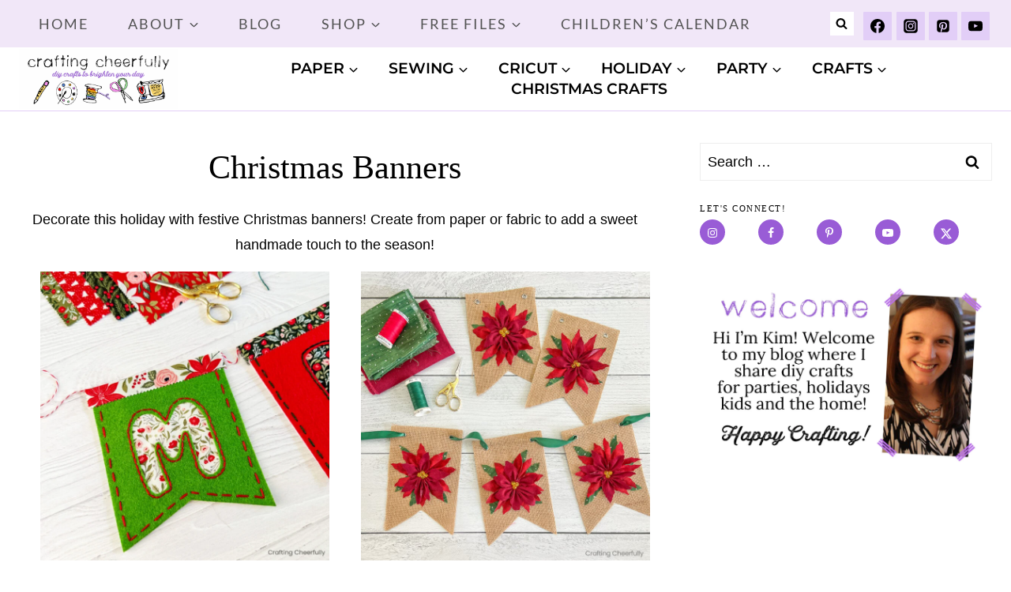

--- FILE ---
content_type: text/html; charset=UTF-8
request_url: https://www.craftingcheerfully.com/tag/christmas-banners/
body_size: 45778
content:
<!doctype html>
<html lang="en-US" class="no-js" itemtype="https://schema.org/Blog" itemscope>
<head>
	<meta charset="UTF-8">
	<meta name="viewport" content="width=device-width, initial-scale=1, minimum-scale=1">
	<meta name='robots' content='index, follow, max-image-preview:large, max-snippet:-1, max-video-preview:-1' />
	<style>img:is([sizes="auto" i], [sizes^="auto," i]) { contain-intrinsic-size: 3000px 1500px }</style>
	<script id="cookieyes" type="pmdelayedscript" src="https://cdn-cookieyes.com/client_data/24433064b46dea571dc1b5b0/script.js" data-perfmatters-type="text/javascript" data-cfasync="false" data-no-optimize="1" data-no-defer="1" data-no-minify="1"></script>
	<!-- This site is optimized with the Yoast SEO plugin v26.8 - https://yoast.com/product/yoast-seo-wordpress/ -->
	<title>DIY Christmas Banners - Crafting Cheerfully</title><link rel="preload" href="https://www.craftingcheerfully.com/wp-content/uploads/2019/06/crafting-cheerfully-scaled.jpg" as="image" imagesrcset="https://www.craftingcheerfully.com/wp-content/uploads/2019/06/crafting-cheerfully-scaled.jpg 2500w, https://www.craftingcheerfully.com/wp-content/uploads/2019/06/crafting-cheerfully-600x228.jpg 600w, https://www.craftingcheerfully.com/wp-content/uploads/2019/06/crafting-cheerfully-300x114.jpg 300w, https://www.craftingcheerfully.com/wp-content/uploads/2019/06/crafting-cheerfully-768x292.jpg 768w, https://www.craftingcheerfully.com/wp-content/uploads/2019/06/crafting-cheerfully-1024x390.jpg 1024w" imagesizes="(max-width: 2500px) 100vw, 2500px" fetchpriority="high"><link rel="preload" href="https://www.craftingcheerfully.com/wp-content/uploads/2025/10/DIY-Reverse-Applique-Banner-768x768.jpg" as="image" imagesrcset="https://www.craftingcheerfully.com/wp-content/uploads/2025/10/DIY-Reverse-Applique-Banner-768x768.jpg 768w, https://www.craftingcheerfully.com/wp-content/uploads/2025/10/DIY-Reverse-Applique-Banner-300x300.jpg 300w, https://www.craftingcheerfully.com/wp-content/uploads/2025/10/DIY-Reverse-Applique-Banner-1024x1024.jpg 1024w, https://www.craftingcheerfully.com/wp-content/uploads/2025/10/DIY-Reverse-Applique-Banner-150x150.jpg 150w, https://www.craftingcheerfully.com/wp-content/uploads/2025/10/DIY-Reverse-Applique-Banner-1536x1536.jpg 1536w, https://www.craftingcheerfully.com/wp-content/uploads/2025/10/DIY-Reverse-Applique-Banner-2048x2048.jpg 2048w" imagesizes="(max-width: 768px) 100vw, 768px" fetchpriority="high"><link rel="preload" href="https://www.craftingcheerfully.com/cf-fonts/s/montserrat/5.0.16/latin/500/normal.woff2" as="font" type="font/woff2" crossorigin><link rel="preload" href="https://www.craftingcheerfully.com/cf-fonts/s/lato/5.0.18/latin/400/normal.woff2" as="font" type="font/woff2" crossorigin><link rel="preload" href="https://www.craftingcheerfully.com/cf-fonts/s/montserrat/5.0.16/latin/600/normal.woff2" as="font" type="font/woff2" crossorigin><style id="perfmatters-used-css">.kt-row-layout-inner,.kb-row-layout-wrap{position:relative;border:0 solid rgba(0,0,0,0);}.kt-row-layout-inner:before,.kb-row-layout-wrap:before{clear:both;display:table;content:"";}.kt-row-column-wrap{display:grid;grid-template-columns:minmax(0,1fr);gap:var(--global-row-gutter-md,2rem) var(--global-row-gutter-md,2rem);grid-auto-rows:minmax(min-content,max-content);z-index:1;position:relative;}.wp-block-kadence-rowlayout .kt-row-column-wrap.kb-theme-content-width{margin-left:auto;margin-right:auto;}.kt-row-has-bg>.kt-row-column-wrap{padding-left:var(--global-content-edge-padding,15px);padding-right:var(--global-content-edge-padding,15px);}@media (min-width: 768px)and (max-width: 1024px){.wp-block-kadence-rowlayout [id*=jarallax-container-]>div{height:var(--kb-screen-height-fix,100vh) !important;margin-top:-40px !important;}}@media only screen and (min-width: 768px)and (max-width: 1366px)and (-webkit-min-device-pixel-ratio: 2){.wp-block-kadence-rowlayout [id*=jarallax-container-]>div{height:var(--kb-screen-height-fix,100vh) !important;margin-top:-40px !important;}}.kb-blocks-bg-slider-init.splide .splide__pagination{bottom:10px;}.kb-blocks-bg-slider-init.splide .splide__arrow{z-index:100;}:where(.kb-row-layout-wrap:has(.wp-block-kadence-navigation)){z-index:1000;}.wp-block-kadence-column{display:flex;flex-direction:column;z-index:1;min-width:0;min-height:0;}.kt-inside-inner-col{flex-direction:column;border:0 solid rgba(0,0,0,0);position:relative;transition:all .3s ease;}.kt-block-spacer{position:relative;height:60px;}.kt-block-spacer .kt-divider{width:100%;border-top:solid 1px #eee;position:absolute;top:50%;left:50%;margin:0;padding:0;border-bottom:0;border-left:0;border-right:0;transform:perspective(1px) translate(-50%,-50%);}.wp-block-kadence-spacer.aligncenter{width:100%;}:where(.wp-block-button__link){border-radius:9999px;box-shadow:none;padding:calc(.667em + 2px) calc(1.333em + 2px);text-decoration:none;}:root :where(.wp-block-button .wp-block-button__link.is-style-outline),:root :where(.wp-block-button.is-style-outline>.wp-block-button__link){border:2px solid;padding:.667em 1.333em;}:root :where(.wp-block-button .wp-block-button__link.is-style-outline:not(.has-text-color)),:root :where(.wp-block-button.is-style-outline>.wp-block-button__link:not(.has-text-color)){color:currentColor;}:root :where(.wp-block-button .wp-block-button__link.is-style-outline:not(.has-background)),:root :where(.wp-block-button.is-style-outline>.wp-block-button__link:not(.has-background)){background-color:initial;background-image:none;}:where(.wp-block-columns){margin-bottom:1.75em;}:where(.wp-block-columns.has-background){padding:1.25em 2.375em;}:where(.wp-block-post-comments input[type=submit]){border:none;}:where(.wp-block-cover-image:not(.has-text-color)),:where(.wp-block-cover:not(.has-text-color)){color:#fff;}:where(.wp-block-cover-image.is-light:not(.has-text-color)),:where(.wp-block-cover.is-light:not(.has-text-color)){color:#000;}:root :where(.wp-block-cover h1:not(.has-text-color)),:root :where(.wp-block-cover h2:not(.has-text-color)),:root :where(.wp-block-cover h3:not(.has-text-color)),:root :where(.wp-block-cover h4:not(.has-text-color)),:root :where(.wp-block-cover h5:not(.has-text-color)),:root :where(.wp-block-cover h6:not(.has-text-color)),:root :where(.wp-block-cover p:not(.has-text-color)){color:inherit;}:where(.wp-block-file){margin-bottom:1.5em;}:where(.wp-block-file__button){border-radius:2em;display:inline-block;padding:.5em 1em;}:where(.wp-block-file__button):is(a):active,:where(.wp-block-file__button):is(a):focus,:where(.wp-block-file__button):is(a):hover,:where(.wp-block-file__button):is(a):visited{box-shadow:none;color:#fff;opacity:.85;text-decoration:none;}:where(.wp-block-group.wp-block-group-is-layout-constrained){position:relative;}h1.has-background,h2.has-background,h3.has-background,h4.has-background,h5.has-background,h6.has-background{padding:1.25em 2.375em;}.wp-block-image img{box-sizing:border-box;height:auto;max-width:100%;vertical-align:bottom;}.wp-block-image[style*=border-radius] img,.wp-block-image[style*=border-radius]>a{border-radius:inherit;}.wp-block-image.aligncenter{text-align:center;}.wp-block-image .aligncenter,.wp-block-image .alignleft,.wp-block-image .alignright,.wp-block-image.aligncenter,.wp-block-image.alignleft,.wp-block-image.alignright{display:table;}.wp-block-image .aligncenter{margin-left:auto;margin-right:auto;}.wp-block-image :where(figcaption){margin-bottom:1em;margin-top:.5em;}.wp-block-image figure{margin:0;}@keyframes turn-on-visibility{0%{opacity:0;}to{opacity:1;}}@keyframes turn-off-visibility{0%{opacity:1;visibility:visible;}99%{opacity:0;visibility:visible;}to{opacity:0;visibility:hidden;}}@keyframes lightbox-zoom-in{0%{transform:translate(calc(( -100vw + var(--wp--lightbox-scrollbar-width) ) / 2 + var(--wp--lightbox-initial-left-position)),calc(-50vh + var(--wp--lightbox-initial-top-position))) scale(var(--wp--lightbox-scale));}to{transform:translate(-50%,-50%) scale(1);}}@keyframes lightbox-zoom-out{0%{transform:translate(-50%,-50%) scale(1);visibility:visible;}99%{visibility:visible;}to{transform:translate(calc(( -100vw + var(--wp--lightbox-scrollbar-width) ) / 2 + var(--wp--lightbox-initial-left-position)),calc(-50vh + var(--wp--lightbox-initial-top-position))) scale(var(--wp--lightbox-scale));visibility:hidden;}}:where(.wp-block-latest-comments:not([style*=line-height] .wp-block-latest-comments__comment)){line-height:1.1;}:where(.wp-block-latest-comments:not([style*=line-height] .wp-block-latest-comments__comment-excerpt p)){line-height:1.8;}:root :where(.wp-block-latest-posts.is-grid){padding:0;}:root :where(.wp-block-latest-posts.wp-block-latest-posts__list){padding-left:0;}ol,ul{box-sizing:border-box;}:root :where(ul.has-background,ol.has-background){padding:1.25em 2.375em;}:where(.wp-block-navigation.has-background .wp-block-navigation-item a:not(.wp-element-button)),:where(.wp-block-navigation.has-background .wp-block-navigation-submenu a:not(.wp-element-button)){padding:.5em 1em;}:where(.wp-block-navigation .wp-block-navigation__submenu-container .wp-block-navigation-item a:not(.wp-element-button)),:where(.wp-block-navigation .wp-block-navigation__submenu-container .wp-block-navigation-submenu a:not(.wp-element-button)),:where(.wp-block-navigation .wp-block-navigation__submenu-container .wp-block-navigation-submenu button.wp-block-navigation-item__content),:where(.wp-block-navigation .wp-block-navigation__submenu-container .wp-block-pages-list__item button.wp-block-navigation-item__content){padding:.5em 1em;}@keyframes overlay-menu__fade-in-animation{0%{opacity:0;transform:translateY(.5em);}to{opacity:1;transform:translateY(0);}}:root :where(p.has-background){padding:1.25em 2.375em;}:where(p.has-text-color:not(.has-link-color)) a{color:inherit;}:where(.wp-block-post-comments-form) input:not([type=submit]),:where(.wp-block-post-comments-form) textarea{border:1px solid #949494;font-family:inherit;font-size:1em;}:where(.wp-block-post-comments-form) input:where(:not([type=submit]):not([type=checkbox])),:where(.wp-block-post-comments-form) textarea{padding:calc(.667em + 2px);}:where(.wp-block-post-excerpt){margin-bottom:var(--wp--style--block-gap);margin-top:var(--wp--style--block-gap);}:where(.wp-block-preformatted.has-background){padding:1.25em 2.375em;}:where(.wp-block-search__button){border:1px solid #ccc;padding:6px 10px;}:where(.wp-block-search__input){font-family:inherit;font-size:inherit;font-style:inherit;font-weight:inherit;letter-spacing:inherit;line-height:inherit;text-transform:inherit;}:where(.wp-block-search__button-inside .wp-block-search__inside-wrapper){border:1px solid #949494;box-sizing:border-box;padding:4px;}:where(.wp-block-search__button-inside .wp-block-search__inside-wrapper) :where(.wp-block-search__button){padding:4px 8px;}:root :where(.wp-block-separator.is-style-dots){height:auto;line-height:1;text-align:center;}:root :where(.wp-block-separator.is-style-dots):before{color:currentColor;content:"···";font-family:serif;font-size:1.5em;letter-spacing:2em;padding-left:2em;}:root :where(.wp-block-site-logo.is-style-rounded){border-radius:9999px;}:root :where(.wp-block-site-title a){color:inherit;}:root :where(.wp-block-social-links .wp-social-link a){padding:.25em;}:root :where(.wp-block-social-links.is-style-logos-only .wp-social-link a){padding:0;}:root :where(.wp-block-social-links.is-style-pill-shape .wp-social-link a){padding-left:.66667em;padding-right:.66667em;}:root :where(.wp-block-tag-cloud.is-style-outline){display:flex;flex-wrap:wrap;gap:1ch;}:root :where(.wp-block-tag-cloud.is-style-outline a){border:1px solid;font-size:unset !important;margin-right:0;padding:1ch 2ch;text-decoration:none !important;}:where(.wp-block-term-description){margin-bottom:var(--wp--style--block-gap);margin-top:var(--wp--style--block-gap);}:where(pre.wp-block-verse){font-family:inherit;}:root{--wp--preset--font-size--normal:16px;--wp--preset--font-size--huge:42px;}.has-text-align-center{text-align:center;}.aligncenter{clear:both;}.screen-reader-text{border:0;clip:rect(1px,1px,1px,1px);clip-path:inset(50%);height:1px;margin:-1px;overflow:hidden;padding:0;position:absolute;width:1px;word-wrap:normal !important;}.screen-reader-text:focus{background-color:#ddd;clip:auto !important;clip-path:none;color:#444;display:block;font-size:1em;height:auto;left:5px;line-height:normal;padding:15px 23px 14px;text-decoration:none;top:5px;width:auto;z-index:100000;}html :where(.has-border-color){border-style:solid;}html :where([style*=border-top-color]){border-top-style:solid;}html :where([style*=border-right-color]){border-right-style:solid;}html :where([style*=border-bottom-color]){border-bottom-style:solid;}html :where([style*=border-left-color]){border-left-style:solid;}html :where([style*=border-width]){border-style:solid;}html :where([style*=border-top-width]){border-top-style:solid;}html :where([style*=border-right-width]){border-right-style:solid;}html :where([style*=border-bottom-width]){border-bottom-style:solid;}html :where([style*=border-left-width]){border-left-style:solid;}html :where(img[class*=wp-image-]){height:auto;max-width:100%;}:where(figure){margin:0 0 1em;}html :where(.is-position-sticky){--wp-admin--admin-bar--position-offset:var(--wp-admin--admin-bar--height,0px);}@media screen and (max-width:600px){html :where(.is-position-sticky){--wp-admin--admin-bar--position-offset:0px;}}.dpsp-networks-btns-wrapper{margin:0 !important;padding:0 !important;list-style:none !important;}.dpsp-networks-btns-wrapper:after{display:block;clear:both;height:0;content:"";}.dpsp-networks-btns-wrapper li{float:left;margin:0;padding:0;border:0;list-style-type:none !important;-webkit-transition:all .15s ease-in;-moz-transition:all .15s ease-in;-o-transition:all .15s ease-in;transition:all .15s ease-in;}.dpsp-networks-btns-wrapper li:before{display:none !important;}.dpsp-networks-btns-wrapper li:first-child{margin-left:0 !important;}.dpsp-networks-btns-wrapper .dpsp-network-btn{display:flex;position:relative;-moz-box-sizing:border-box;box-sizing:border-box;width:100%;min-width:40px;height:40px;max-height:40px;padding:0;border:2px solid;border-radius:0;box-shadow:none;font-family:Arial,sans-serif;font-size:14px;font-weight:700;line-height:36px;text-align:center;vertical-align:middle;text-decoration:none !important;text-transform:unset !important;cursor:pointer;-webkit-transition:all .15s ease-in;-moz-transition:all .15s ease-in;-o-transition:all .15s ease-in;transition:all .15s ease-in;}.dpsp-networks-btns-wrapper .dpsp-network-btn:focus,.dpsp-networks-btns-wrapper .dpsp-network-btn:hover{border:2px solid;outline:none;box-shadow:0 0 0 3px rgba(21,156,228,.4);box-shadow:0 0 0 3px var(--networkHover);}.dpsp-networks-btns-wrapper .dpsp-network-btn:after{display:block;clear:both;height:0;content:"";}.dpsp-size-small .dpsp-networks-btns-wrapper:not(.dpsp-networks-btns-sidebar) .dpsp-network-btn.dpsp-no-label .dpsp-network-icon{width:28px;}.dpsp-networks-btns-wrapper.dpsp-column-5 li{width:20%;}.dpsp-networks-btns-wrapper.dpsp-column-5 li:nth-child(5n){margin-right:0;}.dpsp-shape-circle .dpsp-networks-btns-wrapper:not(.dpsp-networks-btns-sidebar) .dpsp-network-btn:not(.dpsp-no-label){padding-right:10px;}.dpsp-no-labels .dpsp-networks-btns-wrapper .dpsp-network-btn{padding:0 !important;text-align:center;}.dpsp-facebook{--networkAccent:#334d87;--networkColor:#3a579a;--networkHover:rgba(51,77,135,.4);}.dpsp-networks-btns-wrapper .dpsp-network-btn.dpsp-facebook{border-color:#3a579a;color:#3a579a;background:#3a579a;}.dpsp-networks-btns-wrapper .dpsp-network-btn.dpsp-facebook:not(:hover):not(:active){color:#3a579a;}.dpsp-networks-btns-wrapper .dpsp-network-btn.dpsp-facebook .dpsp-network-icon{border-color:#3a579a;color:#3a579a;background:#3a579a;}.dpsp-networks-btns-wrapper .dpsp-network-btn.dpsp-facebook .dpsp-network-icon .dpsp-network-icon-inner>svg{fill:var(--customNetworkColor,var(--networkColor,#3a579a));}.dpsp-networks-btns-wrapper .dpsp-network-btn.dpsp-facebook .dpsp-network-icon .dpsp-network-icon-inner>svg>svg{fill:var(--customNetworkColor,var(--networkColor,#3a579a));stroke:var(--customNetworkColor,var(--networkColor,#3a579a));stroke-width:1;}.dpsp-networks-btns-wrapper .dpsp-network-btn.dpsp-facebook:focus,.dpsp-networks-btns-wrapper .dpsp-network-btn.dpsp-facebook:focus .dpsp-network-icon,.dpsp-networks-btns-wrapper .dpsp-network-btn.dpsp-facebook:hover,.dpsp-networks-btns-wrapper .dpsp-network-btn.dpsp-facebook:hover .dpsp-network-icon{border-color:#334d87;color:#334d87;background:#334d87;}.dpsp-networks-btns-wrapper .dpsp-network-btn.dpsp-facebook:focus .dpsp-network-icon .dpsp-network-icon-inner>svg,.dpsp-networks-btns-wrapper .dpsp-network-btn.dpsp-facebook:hover .dpsp-network-icon .dpsp-network-icon-inner>svg{fill:#334d87;}.dpsp-networks-btns-wrapper .dpsp-network-btn.dpsp-facebook:focus .dpsp-network-icon .dpsp-network-icon-inner>svg>svg,.dpsp-networks-btns-wrapper .dpsp-network-btn.dpsp-facebook:hover .dpsp-network-icon .dpsp-network-icon-inner>svg>svg{fill:var(--customNetworkHoverColor,var(--networkHover,#334d87));stroke:var(--customNetworkHoverColor,var(--networkHover,#334d87));}.dpsp-x{--networkAccent:#000;--networkColor:#000;--networkHover:rgba(0,0,0,.4);}.dpsp-networks-btns-wrapper .dpsp-network-btn.dpsp-x{border-color:#000;color:#000;background:#000;}.dpsp-networks-btns-wrapper .dpsp-network-btn.dpsp-x:not(:hover):not(:active){color:#000;}.dpsp-networks-btns-wrapper .dpsp-network-btn.dpsp-x .dpsp-network-icon{border-color:#000;color:#000;background:#000;}.dpsp-networks-btns-wrapper .dpsp-network-btn.dpsp-x .dpsp-network-icon .dpsp-network-icon-inner>svg{fill:var(--customNetworkColor,var(--networkColor,#000));}.dpsp-networks-btns-wrapper .dpsp-network-btn.dpsp-x .dpsp-network-icon .dpsp-network-icon-inner>svg>svg{fill:var(--customNetworkColor,var(--networkColor,#000));stroke:var(--customNetworkColor,var(--networkColor,#000));stroke-width:1;}.dpsp-networks-btns-wrapper .dpsp-network-btn.dpsp-x:focus,.dpsp-networks-btns-wrapper .dpsp-network-btn.dpsp-x:focus .dpsp-network-icon,.dpsp-networks-btns-wrapper .dpsp-network-btn.dpsp-x:hover,.dpsp-networks-btns-wrapper .dpsp-network-btn.dpsp-x:hover .dpsp-network-icon{border-color:#000;color:#000;background:#000;}.dpsp-networks-btns-wrapper .dpsp-network-btn.dpsp-x:focus .dpsp-network-icon .dpsp-network-icon-inner>svg,.dpsp-networks-btns-wrapper .dpsp-network-btn.dpsp-x:hover .dpsp-network-icon .dpsp-network-icon-inner>svg{fill:#000;}.dpsp-networks-btns-wrapper .dpsp-network-btn.dpsp-x:focus .dpsp-network-icon .dpsp-network-icon-inner>svg>svg,.dpsp-networks-btns-wrapper .dpsp-network-btn.dpsp-x:hover .dpsp-network-icon .dpsp-network-icon-inner>svg>svg{fill:var(--customNetworkHoverColor,var(--networkHover,#000));stroke:var(--customNetworkHoverColor,var(--networkHover,#000));}.dpsp-pinterest{--networkAccent:#b31e24;--networkColor:#c92228;--networkHover:rgba(179,30,36,.4);}.dpsp-networks-btns-wrapper .dpsp-network-btn.dpsp-pinterest{border-color:#c92228;color:#c92228;background:#c92228;}.dpsp-networks-btns-wrapper .dpsp-network-btn.dpsp-pinterest:not(:hover):not(:active){color:#c92228;}.dpsp-networks-btns-wrapper .dpsp-network-btn.dpsp-pinterest .dpsp-network-icon{border-color:#c92228;color:#c92228;background:#c92228;}.dpsp-networks-btns-wrapper .dpsp-network-btn.dpsp-pinterest .dpsp-network-icon .dpsp-network-icon-inner>svg{fill:var(--customNetworkColor,var(--networkColor,#c92228));}.dpsp-networks-btns-wrapper .dpsp-network-btn.dpsp-pinterest .dpsp-network-icon .dpsp-network-icon-inner>svg>svg{fill:var(--customNetworkColor,var(--networkColor,#c92228));stroke:var(--customNetworkColor,var(--networkColor,#c92228));stroke-width:1;}.dpsp-networks-btns-wrapper .dpsp-network-btn.dpsp-pinterest:focus,.dpsp-networks-btns-wrapper .dpsp-network-btn.dpsp-pinterest:focus .dpsp-network-icon,.dpsp-networks-btns-wrapper .dpsp-network-btn.dpsp-pinterest:hover,.dpsp-networks-btns-wrapper .dpsp-network-btn.dpsp-pinterest:hover .dpsp-network-icon{border-color:#b31e24;color:#b31e24;background:#b31e24;}.dpsp-networks-btns-wrapper .dpsp-network-btn.dpsp-pinterest:focus .dpsp-network-icon .dpsp-network-icon-inner>svg,.dpsp-networks-btns-wrapper .dpsp-network-btn.dpsp-pinterest:hover .dpsp-network-icon .dpsp-network-icon-inner>svg{fill:#b31e24;}.dpsp-networks-btns-wrapper .dpsp-network-btn.dpsp-pinterest:focus .dpsp-network-icon .dpsp-network-icon-inner>svg>svg,.dpsp-networks-btns-wrapper .dpsp-network-btn.dpsp-pinterest:hover .dpsp-network-icon .dpsp-network-icon-inner>svg>svg{fill:var(--customNetworkHoverColor,var(--networkHover,#b31e24));stroke:var(--customNetworkHoverColor,var(--networkHover,#b31e24));}.dpsp-instagram{--networkAccent:#a9257e;--networkColor:#bc2a8d;--networkHover:rgba(169,37,126,.4);}.dpsp-networks-btns-wrapper .dpsp-network-btn.dpsp-instagram{border-color:#bc2a8d;color:#bc2a8d;background:#bc2a8d;}.dpsp-networks-btns-wrapper .dpsp-network-btn.dpsp-instagram:not(:hover):not(:active){color:#bc2a8d;}.dpsp-networks-btns-wrapper .dpsp-network-btn.dpsp-instagram .dpsp-network-icon{border-color:#bc2a8d;color:#bc2a8d;background:#bc2a8d;}.dpsp-networks-btns-wrapper .dpsp-network-btn.dpsp-instagram .dpsp-network-icon .dpsp-network-icon-inner>svg{fill:var(--customNetworkColor,var(--networkColor,#bc2a8d));}.dpsp-networks-btns-wrapper .dpsp-network-btn.dpsp-instagram .dpsp-network-icon .dpsp-network-icon-inner>svg>svg{fill:var(--customNetworkColor,var(--networkColor,#bc2a8d));stroke:var(--customNetworkColor,var(--networkColor,#bc2a8d));stroke-width:1;}.dpsp-networks-btns-wrapper .dpsp-network-btn.dpsp-instagram:focus,.dpsp-networks-btns-wrapper .dpsp-network-btn.dpsp-instagram:focus .dpsp-network-icon,.dpsp-networks-btns-wrapper .dpsp-network-btn.dpsp-instagram:hover,.dpsp-networks-btns-wrapper .dpsp-network-btn.dpsp-instagram:hover .dpsp-network-icon{border-color:#a9257e;color:#a9257e;background:#a9257e;}.dpsp-networks-btns-wrapper .dpsp-network-btn.dpsp-instagram:focus .dpsp-network-icon .dpsp-network-icon-inner>svg,.dpsp-networks-btns-wrapper .dpsp-network-btn.dpsp-instagram:hover .dpsp-network-icon .dpsp-network-icon-inner>svg{fill:#a9257e;}.dpsp-networks-btns-wrapper .dpsp-network-btn.dpsp-instagram:focus .dpsp-network-icon .dpsp-network-icon-inner>svg>svg,.dpsp-networks-btns-wrapper .dpsp-network-btn.dpsp-instagram:hover .dpsp-network-icon .dpsp-network-icon-inner>svg>svg{fill:var(--customNetworkHoverColor,var(--networkHover,#a9257e));stroke:var(--customNetworkHoverColor,var(--networkHover,#a9257e));}.dpsp-youtube{--networkAccent:#a20000;--networkColor:#b00;--networkHover:rgba(162,0,0,.4);}.dpsp-networks-btns-wrapper .dpsp-network-btn.dpsp-youtube{border-color:#b00;color:#b00;background:#b00;}.dpsp-networks-btns-wrapper .dpsp-network-btn.dpsp-youtube:not(:hover):not(:active){color:#b00;}.dpsp-networks-btns-wrapper .dpsp-network-btn.dpsp-youtube .dpsp-network-icon{border-color:#b00;color:#b00;background:#b00;}.dpsp-networks-btns-wrapper .dpsp-network-btn.dpsp-youtube .dpsp-network-icon .dpsp-network-icon-inner>svg{fill:var(--customNetworkColor,var(--networkColor,#b00));}.dpsp-networks-btns-wrapper .dpsp-network-btn.dpsp-youtube .dpsp-network-icon .dpsp-network-icon-inner>svg>svg{fill:var(--customNetworkColor,var(--networkColor,#b00));stroke:var(--customNetworkColor,var(--networkColor,#b00));stroke-width:1;}.dpsp-networks-btns-wrapper .dpsp-network-btn.dpsp-youtube:focus,.dpsp-networks-btns-wrapper .dpsp-network-btn.dpsp-youtube:focus .dpsp-network-icon,.dpsp-networks-btns-wrapper .dpsp-network-btn.dpsp-youtube:hover,.dpsp-networks-btns-wrapper .dpsp-network-btn.dpsp-youtube:hover .dpsp-network-icon{border-color:#a20000;color:#a20000;background:#a20000;}.dpsp-networks-btns-wrapper .dpsp-network-btn.dpsp-youtube:focus .dpsp-network-icon .dpsp-network-icon-inner>svg,.dpsp-networks-btns-wrapper .dpsp-network-btn.dpsp-youtube:hover .dpsp-network-icon .dpsp-network-icon-inner>svg{fill:#a20000;}.dpsp-networks-btns-wrapper .dpsp-network-btn.dpsp-youtube:focus .dpsp-network-icon .dpsp-network-icon-inner>svg>svg,.dpsp-networks-btns-wrapper .dpsp-network-btn.dpsp-youtube:hover .dpsp-network-icon .dpsp-network-icon-inner>svg>svg{fill:var(--customNetworkHoverColor,var(--networkHover,#a20000));stroke:var(--customNetworkHoverColor,var(--networkHover,#a20000));}.dpsp-shape-circle .dpsp-network-btn{border-radius:30px;}.dpsp-shape-circle .dpsp-network-btn .dpsp-network-icon{overflow:hidden;border-radius:30px;}.dpsp-size-small .dpsp-networks-btns-wrapper:not(.dpsp-networks-btns-sidebar):not(.dpsp-networks-btns-sticky-bar) .dpsp-network-btn{min-width:32px;height:32px;max-height:32px;line-height:28px;}.dpsp-size-small .dpsp-networks-btns-wrapper:not(.dpsp-networks-btns-sidebar):not(.dpsp-networks-btns-sticky-bar) .dpsp-network-btn.dpsp-no-label .dpsp-network-icon{width:32px;}.dpsp-size-small .dpsp-networks-btns-wrapper:not(.dpsp-networks-btns-sidebar):not(.dpsp-networks-btns-sticky-bar) .dpsp-network-btn .dpsp-network-icon{width:32px;height:32px;line-height:28px;}.dpsp-size-small .dpsp-networks-btns-wrapper:not(.dpsp-networks-btns-sidebar):not(.dpsp-networks-btns-sticky-bar) .dpsp-network-btn .dpsp-network-icon-inner{height:28px;}.dpsp-shortcode-follow-wrapper>.dpsp-networks-btns-follow-widget{display:flex;flex-flow:row wrap;}.dpsp-shortcode-follow-wrapper.dpsp-follow-align-left>.dpsp-networks-btns-follow-widget{justify-content:flex-start;}.dpsp-networks-btns-wrapper .dpsp-network-btn .dpsp-network-icon{display:block;position:relative;top:-2px;left:-2px;-moz-box-sizing:border-box;box-sizing:border-box;width:40px;height:40px;border:2px solid;font-size:14px;line-height:36px;text-align:center;-webkit-transition:all .15s ease-in;-moz-transition:all .15s ease-in;-o-transition:all .15s ease-in;transition:all .15s ease-in;align-self:start;flex:0 0 auto;}.dpsp-icon-total-share svg,.dpsp-network-icon .dpsp-network-icon-inner svg{position:relative;overflow:visible;width:auto;max-height:14px;transition:fill .15s ease-in-out;}.widget_dpsp_social_media_follow .dpsp-network-icon .dpsp-network-icon-inner svg{top:.05em;}.dpsp-icon-total-share,.dpsp-network-icon-inner{display:flex;align-items:center;justify-content:center;}.dpsp-network-icon-inner{height:36px;transition:all .2s ease;}.dpsp-networks-btns-wrapper.dpsp-has-button-icon-animation .dpsp-network-btn:hover .dpsp-network-icon-inner{transition:all .2s cubic-bezier(.62,3.15,.4,-.64);transform:scale(1.5);}.dpsp-button-style-6 .dpsp-networks-btns-wrapper .dpsp-network-btn{border-color:transparent !important;background:transparent !important;}.dpsp-button-style-6 .dpsp-networks-btns-wrapper .dpsp-network-btn.dpsp-no-label:not(.dpsp-has-count){max-width:40px;}.dpsp-button-style-6 .dpsp-networks-btns-wrapper .dpsp-network-btn:focus,.dpsp-button-style-6 .dpsp-networks-btns-wrapper .dpsp-network-btn:hover{border-color:transparent !important;}.dpsp-button-style-6 .dpsp-networks-btns-wrapper .dpsp-network-btn.dpsp-grow-saved .dpsp-network-icon .dpsp-network-icon-inner>svg,.dpsp-button-style-6 .dpsp-networks-btns-wrapper .dpsp-network-btn .dpsp-network-icon:not(.dpsp-network-icon-outlined) .dpsp-network-icon-inner>svg,.dpsp-button-style-6 .dpsp-networks-btns-wrapper .dpsp-network-btn:focus .dpsp-network-icon .dpsp-network-icon-inner>svg,.dpsp-button-style-6 .dpsp-networks-btns-wrapper .dpsp-network-btn:hover .dpsp-network-icon .dpsp-network-icon-inner>svg{fill:#fff !important;}.dpsp-button-style-6.dpsp-size-small .dpsp-networks-btns-wrapper .dpsp-network-btn.dpsp-no-label:not(.dpsp-has-count){max-width:32px;}html{line-height:1.15;-webkit-text-size-adjust:100%;}body{margin:0;}main{display:block;min-width:0;}h1{font-size:2em;margin:.67em 0;}hr{box-sizing:content-box;height:0;overflow:visible;}a{background-color:transparent;}img{border-style:none;}button,input,optgroup,select,textarea{font-size:100%;margin:0;}button,input{overflow:visible;}button,select{text-transform:none;}button,[type="button"],[type="reset"],[type="submit"]{-webkit-appearance:button;}button::-moz-focus-inner,[type="button"]::-moz-focus-inner,[type="reset"]::-moz-focus-inner,[type="submit"]::-moz-focus-inner{border-style:none;padding:0;}button:-moz-focusring,[type="button"]:-moz-focusring,[type="reset"]:-moz-focusring,[type="submit"]:-moz-focusring{outline:1px dotted ButtonText;}[type="checkbox"],[type="radio"]{box-sizing:border-box;padding:0;}[type="number"]::-webkit-inner-spin-button,[type="number"]::-webkit-outer-spin-button{height:auto;}[type="search"]{-webkit-appearance:textfield;outline-offset:-2px;}[type="search"]::-webkit-search-decoration{-webkit-appearance:none;}::-webkit-file-upload-button{-webkit-appearance:button;font:inherit;}[hidden]{display:none;}:root{--global-gray-400:#cbd5e0;--global-gray-500:#a0aec0;--global-xs-spacing:1em;--global-sm-spacing:1.5rem;--global-md-spacing:2rem;--global-lg-spacing:2.5em;--global-xl-spacing:3.5em;--global-xxl-spacing:5rem;--global-edge-spacing:1.5rem;--global-boxed-spacing:2rem;}h1,h2,h3,h4,h5,h6{padding:0;margin:0;}h1 a,h2 a,h3 a,h4 a,h5 a,h6 a{color:inherit;text-decoration:none;}html{box-sizing:border-box;}*,*::before,*::after{box-sizing:inherit;}hr{height:0;border:0;border-bottom:2px solid var(--global-gray-400);}ul,ol{margin:0 0 1.5em 1.5em;padding:0;}ul.aligncenter,ol.aligncenter{list-style:none;}ul{list-style:disc;}li>ul,li>ol{margin-bottom:0;margin-left:1.5em;}img{display:block;height:auto;max-width:100%;}figure{margin:.5em 0;}a{color:var(--global-palette-highlight);transition:all .1s linear;}a:hover,a:focus,a:active{color:var(--global-palette-highlight-alt);}a:hover,a:active{outline:0;}.inner-link-style-normal a:not(.button),.widget-area.inner-link-style-normal a:not(.button){text-decoration:underline;}.screen-reader-text{clip:rect(1px,1px,1px,1px);position:absolute !important;height:1px;width:1px;overflow:hidden;word-wrap:normal !important;}.screen-reader-text:focus{background-color:#f1f1f1;border-radius:3px;box-shadow:0 0 2px 2px rgba(0,0,0,.6);clip:auto !important;color:#21759b;display:block;font-size:.875rem;font-weight:700;height:auto;left:5px;line-height:normal;padding:15px 23px 14px;text-decoration:none;top:5px;width:auto;z-index:100000;}.hide-focus-outline *:focus{outline:0;}#primary[tabindex="-1"]:focus{outline:0;}input[type="text"],input[type="email"],input[type="url"],input[type="password"],input[type="search"],input[type="number"],input[type="tel"],input[type="range"],input[type="date"],input[type="month"],input[type="week"],input[type="time"],input[type="datetime"],input[type="datetime-local"],input[type="color"],textarea{-webkit-appearance:none;color:var(--global-palette5);border:1px solid var(--global-gray-400);border-radius:3px;padding:.4em .5em;max-width:100%;background:var(--global-palette9);box-shadow:0px 0px 0px -7px rgba(0,0,0,0);}::-webkit-input-placeholder{color:var(--global-palette6);}::-moz-placeholder{color:var(--global-palette6);opacity:1;}:-ms-input-placeholder{color:var(--global-palette6);}::placeholder{color:var(--global-palette6);}input[type="text"]:focus,input[type="email"]:focus,input[type="url"]:focus,input[type="password"]:focus,input[type="search"]:focus,input[type="number"]:focus,input[type="tel"]:focus,input[type="range"]:focus,input[type="date"]:focus,input[type="month"]:focus,input[type="week"]:focus,input[type="time"]:focus,input[type="datetime"]:focus,input[type="datetime-local"]:focus,input[type="color"]:focus,textarea:focus{color:var(--global-palette3);border-color:var(--global-palette6);outline:0;box-shadow:0px 5px 15px -7px rgba(0,0,0,.1);}.search-form{position:relative;}.search-form input[type="search"],.search-form input.search-field{padding-right:60px;width:100%;}.search-form .search-submit[type="submit"]{top:0;right:0;bottom:0;position:absolute;color:transparent;background:transparent;z-index:2;width:50px;border:0;padding:8px 12px 7px;border-radius:0;box-shadow:none;overflow:hidden;}.search-form .search-submit[type="submit"]:hover,.search-form .search-submit[type="submit"]:focus{color:transparent;background:transparent;box-shadow:none;}.search-form .kadence-search-icon-wrap{position:absolute;right:0;top:0;height:100%;width:50px;padding:0;text-align:center;background:0 0;z-index:3;cursor:pointer;pointer-events:none;color:var(--global-palette6);text-shadow:none;display:flex;align-items:center;justify-content:center;}.search-form .search-submit[type="submit"]:hover~.kadence-search-icon-wrap{color:var(--global-palette4);}button,.button,.wp-block-button__link,input[type="button"],input[type="reset"],input[type="submit"]{border-radius:3px;background:var(--global-palette-btn-bg);color:var(--global-palette-btn);padding:.4em 1em;border:0;line-height:1.6;display:inline-block;font-family:inherit;cursor:pointer;text-decoration:none;transition:all .2s ease;box-shadow:0px 0px 0px -7px rgba(0,0,0,0);}button:hover,button:focus,button:active,.button:hover,.button:focus,.button:active,.wp-block-button__link:hover,.wp-block-button__link:focus,.wp-block-button__link:active,input[type="button"]:hover,input[type="button"]:focus,input[type="button"]:active,input[type="reset"]:hover,input[type="reset"]:focus,input[type="reset"]:active,input[type="submit"]:hover,input[type="submit"]:focus,input[type="submit"]:active{color:var(--global-palette-btn-hover);background:var(--global-palette-btn-bg-hover);box-shadow:0px 15px 25px -7px rgba(0,0,0,.1);}button:disabled,button.disabled,.button:disabled,.button.disabled,.wp-block-button__link:disabled,.wp-block-button__link.disabled,input[type="button"]:disabled,input[type="button"].disabled,input[type="reset"]:disabled,input[type="reset"].disabled,input[type="submit"]:disabled,input[type="submit"].disabled{cursor:not-allowed;opacity:.5;}.kadence-svg-iconset{display:inline-flex;align-self:center;}.kadence-svg-iconset svg{height:1em;width:1em;}.kadence-svg-iconset.svg-baseline svg{top:.125em;position:relative;}.kt-clear{}.kt-clear::before,.kt-clear::after{content:" ";display:table;}.kt-clear::after{clear:both;}.content-area{margin:var(--global-xxl-spacing) 0;}.site-container,.site-header-row-layout-contained,.site-footer-row-layout-contained,.entry-hero-layout-contained,.alignfull>.wp-block-cover__inner-container,.alignwide>.wp-block-cover__inner-container{margin:0 auto;padding:0 var(--global-sm-spacing);}.kt-row-layout-inner>.kb-theme-content-width,.kt-row-layout-inner.kt-row-has-bg>.kb-theme-content-width{padding-left:var(--global-sm-spacing);padding-right:var(--global-sm-spacing);}.content-bg{background:white;}@media screen and (min-width: 1025px){.has-sidebar .content-container{display:grid;grid-template-columns:5fr 2fr;grid-gap:var(--global-xl-spacing);justify-content:center;}#secondary{grid-column:2;grid-row:1;}}#kt-scroll-up{position:fixed;transform:translateY(40px);transition:all .2s ease;opacity:0;z-index:1000;display:flex;cursor:pointer;}#kt-scroll-up *{pointer-events:none;}#kt-scroll-up.scroll-up-style-outline{background:transparent;}.scroll-up-style-outline{border-width:2px;border-style:solid;border-color:currentColor;color:var(--global-palette4);}.scroll-up-style-outline:hover{color:var(--global-palette5);}@media screen and (max-width: 719px){.vs-sm-false{display:none !important;}}#wrapper{overflow:hidden;}.aligncenter{clear:both;display:block;margin-left:auto;margin-right:auto;text-align:center;}body.footer-on-bottom #wrapper{min-height:100vh;display:flex;flex-direction:column;}body.footer-on-bottom #inner-wrap{flex:1 0 auto;}.site-branding{max-height:inherit;}.site-branding a.brand{display:flex;flex-direction:row;align-items:center;text-decoration:none;color:inherit;max-height:inherit;}.site-branding a.brand img{display:block;}.site-branding.branding-layout-standard:not(.site-brand-logo-only) a.brand img{margin-right:1em;}@media screen and (max-width: 1024px){.site-branding.branding-tablet-layout-standard:not(.site-brand-logo-only) a.brand img{margin-right:1em;}}@media screen and (max-width: 719px){.site-branding.branding-mobile-layout-standard:not(.site-brand-logo-only) a.brand{flex-direction:row;}.site-branding.branding-mobile-layout-standard:not(.site-brand-logo-only) a.brand img{margin-right:1em;margin-bottom:0;margin-top:0;}}.header-navigation ul ul{display:none;position:absolute;top:100%;flex-direction:column;background:#fff;margin-left:0;box-shadow:0 2px 13px rgba(0,0,0,.1);z-index:1000;}.header-navigation ul ul li:last-child{border-bottom:0;}.header-navigation[class*="header-navigation-dropdown-animation-fade"] ul ul{opacity:0;visibility:hidden;transform:translate3d(0,0,0);transition:all .2s ease;display:block;clip:rect(1px,1px,1px,1px);height:1px;overflow:hidden;}.header-navigation[class*="header-navigation-dropdown-animation-fade"] li:hover>ul,.header-navigation[class*="header-navigation-dropdown-animation-fade"] li.menu-item--toggled-on>ul,.header-navigation[class*="header-navigation-dropdown-animation-fade"] li:not(.menu-item--has-toggle):focus>ul{opacity:1;visibility:visible;transform:translate3d(0,0,0);clip:auto;height:auto;overflow:visible;}.header-navigation.header-navigation-dropdown-animation-fade-down ul ul{transform:translate3d(0,-10px,0);}.nav--toggle-sub .dropdown-nav-toggle{display:block;display:inline-flex;background:transparent;position:absolute;right:0;top:50%;width:.7em;width:.9em;height:.7em;height:.9em;font-size:inherit;font-size:.9em;line-height:inherit;margin:0;padding:0;border:none;border-radius:0;transform:translateY(-50%);overflow:visible;}.nav--toggle-sub ul ul .dropdown-nav-toggle{right:.2em;}.nav--toggle-sub ul ul .dropdown-nav-toggle .kadence-svg-iconset{transform:rotate(-90deg);}.nav--toggle-sub .dropdown-nav-toggle:hover,.nav--toggle-sub .menu-item--has-toggle:hover .dropdown-nav-toggle{pointer-events:none;}.nav--toggle-sub li.menu-item-has-children{position:relative;}.nav-drop-title-wrap{position:relative;padding-right:1em;display:block;}.nav--toggle-sub li:hover>ul,.nav--toggle-sub li.menu-item--toggled-on>ul,.nav--toggle-sub li:not(.menu-item--has-toggle):focus>ul{display:block;}.nav--toggle-sub li:not(.menu-item--has-toggle):focus-within>ul{display:block;}.header-navigation[class*="header-navigation-style-underline"] .header-menu-container>ul>li>a{position:relative;}.header-navigation[class*="header-navigation-style-underline"] .header-menu-container>ul>li>a:after{content:"";width:100%;position:absolute;bottom:0px;height:2px;right:50%;background:currentColor;transform:scale(0,0) translate(-50%,0);transition:transform .2s ease-in-out,color 0s ease-in-out;}.header-navigation[class*="header-navigation-style-underline"] .header-menu-container>ul>li>a:hover:after{transform:scale(1,1) translate(50%,0);}.header-navigation,.header-menu-container{display:flex;}.header-navigation a{display:block;width:100%;text-decoration:none;color:var(--global-palette4);transition:all .2s ease-in-out;}.header-navigation a:hover,.header-navigation a:focus{color:var(--global-palette-highlight);}.header-navigation ul{display:block;list-style:none;margin:0;padding:0;}.header-navigation ul li a{padding:.6em .5em;}.header-navigation ul ul li a{padding:1em;}.header-navigation ul ul a{width:200px;}.header-navigation ul ul ul{top:0;left:100%;min-height:100%;}.header-navigation .menu{display:flex;flex-wrap:wrap;justify-content:center;}.menu-toggle-open{display:flex;background:transparent;align-items:center;box-shadow:none;}.menu-toggle-open .menu-toggle-icon{display:flex;}.menu-toggle-open:hover,.menu-toggle-open:focus{border-color:currentColor;background:transparent;box-shadow:none;}.site .menu-toggle-open{box-shadow:none;}.mobile-navigation{width:100%;}.mobile-navigation a{display:block;width:100%;text-decoration:none;padding:.6em .5em;}.mobile-navigation ul{display:block;list-style:none;margin:0;padding:0;}.drawer-nav-drop-wrap{display:flex;position:relative;}.drawer-nav-drop-wrap a{color:inherit;}.drawer-nav-drop-wrap .drawer-sub-toggle{background:transparent;color:inherit;padding:.5em .7em;display:flex;border:0;border-radius:0;box-shadow:none;line-height:normal;}.drawer-nav-drop-wrap .drawer-sub-toggle[aria-expanded="true"] svg{transform:rotate(180deg);}.mobile-navigation ul ul{padding-left:1em;transition:all .2s ease-in-out;}.mobile-navigation ul.has-collapse-sub-nav ul{display:none;}body[class*='amp-mode-'] .mobile-navigation ul ul{display:block;}.mobile-navigation ul ul ul ul ul ul{padding-left:0;}.popup-drawer{position:fixed;display:none;top:0;bottom:0;left:-99999rem;right:99999rem;transition:opacity .25s ease-in,left 0s .25s,right 0s .25s;z-index:100000;}.popup-drawer .drawer-overlay{background-color:rgba(0,0,0,.4);position:fixed;top:0;right:0;bottom:0;left:0;opacity:0;transition:opacity .2s ease-in-out;}.popup-drawer .drawer-inner{width:100%;transform:translateX(100%);max-width:90%;right:0;top:0;overflow:auto;background:#090c10;color:#fff;bottom:0;opacity:0;position:fixed;box-shadow:0 0 2rem 0 rgba(0,0,0,.1);display:flex;flex-direction:column;transition:transform .3s cubic-bezier(.77,.2,.05,1),opacity .4s cubic-bezier(.77,.2,.05,1);}.popup-drawer .drawer-header{padding:0 1.5em;display:flex;justify-content:flex-end;min-height:calc(1.2em + 24px);}.popup-drawer .drawer-header .drawer-toggle{background:transparent;border:0;font-size:24px;line-height:1;padding:.6em .15em;color:inherit;display:flex;box-shadow:none;}.popup-drawer .drawer-header .drawer-toggle:hover{box-shadow:none;}.popup-drawer .drawer-content{padding:0 1.5em 1.5em;}@media screen and (max-width: 1024px){.animate-body-popup #inner-wrap,.animate-body-popup .site-header-row,.animate-body-popup #colophon{transform:none;transition:transform .3s cubic-bezier(.77,.2,.05,1);}}.popup-drawer .drawer-header .drawer-toggle{width:24px;position:relative;height:24px;box-sizing:content-box;}.drawer-toggle .toggle-close-bar{width:18px;height:2px;background:currentColor;transform-origin:center center;position:absolute;margin-top:-1px;opacity:0;border-radius:2px;left:50%;margin-left:-9px;top:50%;transform:rotate(45deg) translateX(-50%);transition:transform .3s cubic-bezier(.77,.2,.05,1),opacity .3s cubic-bezier(.77,.2,.05,1);transition-delay:.2s;}.drawer-toggle .toggle-close-bar:last-child{transform:rotate(-45deg) translateX(50%);}.popup-drawer .drawer-content.content-valign-bottom{min-height:calc(100% - ( 1.2em + 24px ));display:flex;justify-content:flex-end;flex-direction:column;padding-bottom:calc(1.2em + 24px);}body[class*="showing-popup-drawer-"]{overflow:hidden;}#main-header{display:none;}#masthead{position:relative;z-index:11;}@media screen and (min-width: 1025px){#main-header{display:block;}#mobile-header{display:none;}}.site-header-row{display:grid;grid-template-columns:auto auto;}.site-header-row.site-header-row-center-column{grid-template-columns:1fr auto 1fr;}.site-header-row.site-header-row-only-center-column{display:flex;justify-content:center;}.site-header-row.site-header-row-only-center-column .site-header-section-center{flex-grow:1;}.site-header-row-layout-fullwidth>.site-header-row-container-inner>.site-container{max-width:none;}.site-header-section{display:flex;max-height:inherit;}.site-header-item{display:flex;align-items:center;margin-right:10px;max-height:inherit;}.site-header-section>.site-header-item:last-child{margin-right:0;}.drawer-content .site-header-item{margin-right:0;margin-bottom:10px;}.drawer-content .site-header-item:last-child{margin-bottom:0;}.site-header-section-right{justify-content:flex-end;}.site-header-section-center{justify-content:center;}.site-header-section-left-center{flex-grow:1;justify-content:flex-end;}.site-header-section-right-center{flex-grow:1;justify-content:flex-start;}.element-social-inner-wrap{display:flex;flex-wrap:wrap;align-items:center;}a.social-button{width:2em;text-decoration:none;height:2em;display:inline-flex;justify-content:center;align-items:center;margin:.3em calc(.3em / 2) 0;color:var(--global-palette4);background:var(--global-palette7);border-radius:3px;transition:all .2s ease-in-out;}a.social-button:hover{color:var(--global-palette-btn);background:var(--global-palette-btn-bg);}.search-toggle-open{display:flex;background:transparent;align-items:center;padding:.5em;box-shadow:none;}.search-toggle-open .search-toggle-icon{display:flex;}.search-toggle-open .search-toggle-icon svg.kadence-svg-icon{top:-.05em;position:relative;}.search-toggle-open:hover,.search-toggle-open:focus{border-color:currentColor;background:transparent;box-shadow:none;}.search-toggle-open.search-toggle-style-default{border:0;}.popup-drawer-layout-fullwidth .drawer-inner{max-width:none;background:rgba(9,12,16,.97);transition:transform 0s ease-in,opacity .2s ease-in;}.popup-drawer-layout-fullwidth .drawer-inner .drawer-overlay{background-color:transparent;}#search-drawer .drawer-inner .drawer-header{position:relative;z-index:100;}#search-drawer .drawer-inner .drawer-content{display:flex;justify-content:center;align-items:center;position:absolute;top:0;bottom:0;left:0;right:0;padding:2em;}#search-drawer .drawer-inner form{max-width:800px;width:100%;margin:0 auto;display:flex;}#search-drawer .drawer-inner form label{flex-grow:2;}#search-drawer .drawer-inner form ::-webkit-input-placeholder{color:currentColor;opacity:.5;}#search-drawer .drawer-inner form ::-moz-placeholder{color:currentColor;opacity:.5;}#search-drawer .drawer-inner form :-ms-input-placeholder{color:currentColor;opacity:.5;}#search-drawer .drawer-inner form :-moz-placeholder{color:currentColor;opacity:.5;}#search-drawer .drawer-inner input.search-field{width:100%;background:transparent;color:var(--global-palette6);padding:.8em 80px .8em .8em;font-size:20px;border:1px solid currentColor;}#search-drawer .drawer-inner input.search-field:focus{color:white;box-shadow:5px 5px 0px 0px currentColor;}#search-drawer .drawer-inner .search-submit[type="submit"]{width:70px;}#search-drawer .drawer-inner .kadence-search-icon-wrap{color:var(--global-palette6);width:70px;}#search-drawer .drawer-inner .search-submit[type="submit"]:hover~.kadence-search-icon-wrap{color:#fff;}#search-drawer .drawer-inner button[type="submit"]:hover~.kadence-search-icon-wrap{color:#fff;}#mobile-drawer{z-index:99999;}.wp-block-image{margin-bottom:0;}figure.wp-block-image.aligncenter img{display:inline-block;}.widget{margin-top:0;margin-bottom:1.5em;}.widget-area .widget:last-child{margin-bottom:0;}.widget-area .widget-title{font-size:20px;line-height:1.5;margin-bottom:.5em;text-transform:uppercase;}.widget-area ul{padding-left:.5em;}.widget-area a:not(.button){color:var(--global-palette3);text-decoration:none;}.widget-area a:not(.button):hover{color:var(--global-palette-highlight);text-decoration:underline;}.widget-area .widget{margin-left:0;margin-right:0;}.widget li{line-height:1.8;}.grid-cols{display:grid;grid-template-columns:minmax(0,1fr);-webkit-column-gap:2.5rem;-moz-column-gap:2.5rem;column-gap:2.5rem;row-gap:2.5rem;}.site .grid-cols:before{display:none;}@media screen and (min-width: 576px){.grid-sm-col-2{grid-template-columns:repeat(2,minmax(0,1fr));}}@media screen and (min-width: 1025px){.grid-lg-col-2{grid-template-columns:repeat(2,minmax(0,1fr));}}.entry{box-shadow:0px 15px 25px -10px rgba(0,0,0,.05);border-radius:.25rem;}.content-wrap{position:relative;}@media screen and (max-width: 719px){.content-style-boxed .content-bg:not(.loop-entry){margin-left:-1rem;margin-right:-1rem;width:auto;}.primary-sidebar{padding-left:0;padding-right:0;}}.site .post-thumbnail{display:block;height:0;padding-bottom:66.67%;overflow:hidden;position:relative;}.site .post-thumbnail.kadence-thumbnail-ratio-1-1{padding-bottom:100%;}.site .post-thumbnail .post-thumbnail-inner{position:absolute;top:0;bottom:0;left:0;right:0;}.site .post-thumbnail img{flex:1;height:100%;-o-object-fit:cover;object-fit:cover;width:100%;}.loop-entry .entry-header .entry-title{margin:0;}.entry-taxonomies{margin-bottom:.5em;letter-spacing:.05em;font-size:70%;text-transform:uppercase;}.entry-taxonomies a{text-decoration:none;font-weight:bold;}@media screen and (max-width: 719px){.loop-entry .entry-taxonomies{margin-bottom:1em;}}.title-align-center{text-align:center;}.entry-header{margin-bottom:1em;}.entry-footer{clear:both;}.entry-title{word-wrap:break-word;}.primary-sidebar{padding-top:1.5rem;padding-bottom:1.5rem;margin-left:auto;margin-right:auto;}@media screen and (min-width: 768px){.primary-sidebar{padding-left:0;padding-right:0;}}@media screen and (min-width: 1025px){.primary-sidebar{padding:0;margin:0;}}.site-footer-row{display:grid;grid-template-columns:repeat(2,minmax(0,1fr));}.site-footer-row-layout-fullwidth>.site-footer-row-container-inner>.site-container{max-width:none;}@media screen and (min-width: 720px) and (max-width: 1024px){.site-footer-row-container-inner .site-footer-row.site-footer-row-tablet-column-layout-default,.site-footer-row-container-inner .site-footer-row.site-footer-row-tablet-column-layout-row{grid-template-columns:minmax(0,1fr);}}@media screen and (max-width: 719px){.site-footer-row-container-inner .site-footer-row.site-footer-row-mobile-column-layout-default,.site-footer-row-container-inner .site-footer-row.site-footer-row-mobile-column-layout-row{grid-template-columns:minmax(0,1fr);}}.site-footer-section{display:flex;max-height:inherit;}.footer-widget-area{flex:1;min-width:0;display:flex;}.footer-widget-area>*{flex:1;min-width:0;}.footer-widget-area.content-valign-top{align-items:flex-start;}.footer-widget-area.content-valign-bottom{align-items:flex-end;}.footer-widget-area.content-align-left{text-align:left;}@media screen and (max-width: 719px){.footer-widget-area.content-mobile-align-center{text-align:center;}}.site-footer-section{position:relative;}.site-footer-section:not(:last-child):after{content:"";position:absolute;top:0;bottom:0;height:auto;width:0;right:-15px;transform:translateX(50%);}.footer-html{margin:1em 0;}.footer-html p:last-child{margin-bottom:0;}.footer-html p:first-child{margin-top:0;}@font-face{font-family:"Monologue";src:url("https://www.craftingcheerfully.com/wp-content/themes/restored316-farmhouse/fonts/MonologueScript-Regular.woff2") format("woff2"),url("https://www.craftingcheerfully.com/wp-content/themes/restored316-farmhouse/fonts/MonologueScript-Regular.woff") format("woff");font-weight:normal;font-style:normal;font-display:swap;}@font-face{font-family:"Freight";src:url("https://www.craftingcheerfully.com/wp-content/themes/restored316-farmhouse/fonts/FreightDispProBook-Regular.woff2") format("woff2"),url("https://www.craftingcheerfully.com/wp-content/themes/restored316-farmhouse/fonts/FreightDispProBook-Regular.woff") format("woff");font-weight:400;font-style:normal;font-display:swap;}@font-face{font-family:"Freight";src:url("https://www.craftingcheerfully.com/wp-content/themes/restored316-farmhouse/fonts/FreightBigProLight-Italic.woff2") format("woff2"),url("https://www.craftingcheerfully.com/wp-content/themes/restored316-farmhouse/fonts/FreightBigProLight-Italic.woff") format("woff");font-weight:300;font-style:italic;font-display:swap;}@font-face{font-family:"Freight";src:url("https://www.craftingcheerfully.com/wp-content/themes/restored316-farmhouse/fonts/FreightBigProLight-Regular.woff2") format("woff2"),url("https://www.craftingcheerfully.com/wp-content/themes/restored316-farmhouse/fonts/FreightBigProLight-Regular.woff") format("woff");font-weight:300;font-style:normal;font-display:swap;}a{cursor:pointer;}.archive .entry,.blog .entry{text-align:center;}.wp-block-kadence-spacer.aligncenter{width:100%;}input[type="text"],input[type="email"],input[type="url"],input[type="password"],input[type="search"],input[type="number"],input[type="tel"],input[type="range"],input[type="date"],input[type="month"],input[type="week"],input[type="time"],input[type="datetime"],input[type="datetime-local"],input[type="color"],textarea,select{border:1px solid #eee;border-radius:0;color:#000;}::-webkit-input-placeholder{color:var(--global-palette3);}::-moz-placeholder{color:var(--global-palette3);opacity:1;}:-ms-input-placeholder{color:var(--global-palette3);}:-moz-placeholder{color:var(--global-palette3);}::placeholder{color:var(--global-palette3);}.search-form .kadence-search-icon-wrap{color:var(--global-palette3);}</style>
	<meta name="description" content="Decorate this holiday with festive Christmas banners! Create from paper or fabric to add a sweet handmade touch to the season!" />
	<link rel="canonical" href="https://www.craftingcheerfully.com/tag/christmas-banners/" />
	<meta property="og:locale" content="en_US" />
	<meta property="og:type" content="article" />
	<meta property="og:title" content="DIY Christmas Banners - Crafting Cheerfully" />
	<meta property="og:description" content="Decorate this holiday with festive Christmas banners! Create from paper or fabric to add a sweet handmade touch to the season!" />
	<meta property="og:url" content="https://www.craftingcheerfully.com/tag/christmas-banners/" />
	<meta property="og:site_name" content="Crafting Cheerfully" />
	<meta property="og:image" content="https://www.craftingcheerfully.com/wp-content/uploads/2019/06/crafting-cheerfully-scaled.jpg" />
	<meta property="og:image:width" content="2500" />
	<meta property="og:image:height" content="952" />
	<meta property="og:image:type" content="image/jpeg" />
	<meta name="twitter:card" content="summary_large_image" />
	<meta name="twitter:site" content="@CraftCheerfully" />
	<script type="application/ld+json" class="yoast-schema-graph">{"@context":"https://schema.org","@graph":[{"@type":"CollectionPage","@id":"https://www.craftingcheerfully.com/tag/christmas-banners/","url":"https://www.craftingcheerfully.com/tag/christmas-banners/","name":"DIY Christmas Banners - Crafting Cheerfully","isPartOf":{"@id":"https://www.craftingcheerfully.com/#website"},"primaryImageOfPage":{"@id":"https://www.craftingcheerfully.com/tag/christmas-banners/#primaryimage"},"image":{"@id":"https://www.craftingcheerfully.com/tag/christmas-banners/#primaryimage"},"thumbnailUrl":"https://www.craftingcheerfully.com/wp-content/uploads/2025/10/DIY-Reverse-Applique-Banner-scaled.jpg","description":"Decorate this holiday with festive Christmas banners! Create from paper or fabric to add a sweet handmade touch to the season!","breadcrumb":{"@id":"https://www.craftingcheerfully.com/tag/christmas-banners/#breadcrumb"},"inLanguage":"en-US"},{"@type":"ImageObject","inLanguage":"en-US","@id":"https://www.craftingcheerfully.com/tag/christmas-banners/#primaryimage","url":"https://www.craftingcheerfully.com/wp-content/uploads/2025/10/DIY-Reverse-Applique-Banner-scaled.jpg","contentUrl":"https://www.craftingcheerfully.com/wp-content/uploads/2025/10/DIY-Reverse-Applique-Banner-scaled.jpg","width":2560,"height":2560,"caption":"Reverse appliqué felt and fabric MERRY Christmas banner."},{"@type":"BreadcrumbList","@id":"https://www.craftingcheerfully.com/tag/christmas-banners/#breadcrumb","itemListElement":[{"@type":"ListItem","position":1,"name":"Home","item":"https://www.craftingcheerfully.com/"},{"@type":"ListItem","position":2,"name":"Christmas Banners"}]},{"@type":"WebSite","@id":"https://www.craftingcheerfully.com/#website","url":"https://www.craftingcheerfully.com/","name":"Crafting Cheerfully","description":"DIY crafts for holidays, parties, kids and the home","publisher":{"@id":"https://www.craftingcheerfully.com/#organization"},"potentialAction":[{"@type":"SearchAction","target":{"@type":"EntryPoint","urlTemplate":"https://www.craftingcheerfully.com/?s={search_term_string}"},"query-input":{"@type":"PropertyValueSpecification","valueRequired":true,"valueName":"search_term_string"}}],"inLanguage":"en-US"},{"@type":"Organization","@id":"https://www.craftingcheerfully.com/#organization","name":"Crafting Cheerfully","url":"https://www.craftingcheerfully.com/","logo":{"@type":"ImageObject","inLanguage":"en-US","@id":"https://www.craftingcheerfully.com/#/schema/logo/image/","url":"https://www.craftingcheerfully.com/wp-content/uploads/2022/04/Crafting-Cheerfully-Small-Logo.jpg","contentUrl":"https://www.craftingcheerfully.com/wp-content/uploads/2022/04/Crafting-Cheerfully-Small-Logo.jpg","width":600,"height":600,"caption":"Crafting Cheerfully"},"image":{"@id":"https://www.craftingcheerfully.com/#/schema/logo/image/"},"sameAs":["https://www.facebook.com/craftingcheerfully/","https://x.com/CraftCheerfully","https://www.instagram.com/craftingcheerfully/","https://www.pinterest.com/craftingcheerfully/","https://www.youtube.com/channel/UCs-10Kygsv357HgcFIoDGnw"]}]}</script>
	<!-- / Yoast SEO plugin. -->


<link rel='dns-prefetch' href='//scripts.mediavine.com' />
<link rel='dns-prefetch' href='//jetpack.wordpress.com' />
<link rel='dns-prefetch' href='//s0.wp.com' />
<link rel='dns-prefetch' href='//public-api.wordpress.com' />
<link rel='dns-prefetch' href='//0.gravatar.com' />
<link rel='dns-prefetch' href='//1.gravatar.com' />
<link rel='dns-prefetch' href='//2.gravatar.com' />
<link rel="alternate" type="application/rss+xml" title="Crafting Cheerfully &raquo; Feed" href="https://www.craftingcheerfully.com/feed/" />
<link rel="alternate" type="application/rss+xml" title="Crafting Cheerfully &raquo; Comments Feed" href="https://www.craftingcheerfully.com/comments/feed/" />
			<script type="pmdelayedscript" data-cfasync="false" data-no-optimize="1" data-no-defer="1" data-no-minify="1">document.documentElement.classList.remove( 'no-js' );</script>
			<link rel="alternate" type="application/rss+xml" title="Crafting Cheerfully &raquo; Christmas Banners Tag Feed" href="https://www.craftingcheerfully.com/tag/christmas-banners/feed/" />
<link rel="stylesheet" id="kadence-blocks-rowlayout-css" media="all" data-pmdelayedstyle="https://www.craftingcheerfully.com/wp-content/plugins/kadence-blocks/dist/style-blocks-rowlayout.css?ver=3.5.29">
<link rel="stylesheet" id="kadence-blocks-column-css" media="all" data-pmdelayedstyle="https://www.craftingcheerfully.com/wp-content/plugins/kadence-blocks/dist/style-blocks-column.css?ver=3.5.29">
<link rel="stylesheet" id="kadence-blocks-spacer-css" media="all" data-pmdelayedstyle="https://www.craftingcheerfully.com/wp-content/plugins/kadence-blocks/dist/style-blocks-spacer.css?ver=3.5.29">
<style id='kadence-blocks-advancedheading-inline-css'>
.wp-block-kadence-advancedheading mark{background:transparent;border-style:solid;border-width:0}.wp-block-kadence-advancedheading mark.kt-highlight{color:#f76a0c;}.kb-adv-heading-icon{display: inline-flex;justify-content: center;align-items: center;} .is-layout-constrained > .kb-advanced-heading-link {display: block;}.single-content .kadence-advanced-heading-wrapper h1, .single-content .kadence-advanced-heading-wrapper h2, .single-content .kadence-advanced-heading-wrapper h3, .single-content .kadence-advanced-heading-wrapper h4, .single-content .kadence-advanced-heading-wrapper h5, .single-content .kadence-advanced-heading-wrapper h6 {margin: 1.5em 0 .5em;}.single-content .kadence-advanced-heading-wrapper+* { margin-top:0;}.kb-screen-reader-text{position:absolute;width:1px;height:1px;padding:0;margin:-1px;overflow:hidden;clip:rect(0,0,0,0);}
</style>
<link rel="stylesheet" id="wp-block-library-css" media="all" data-pmdelayedstyle="https://www.craftingcheerfully.com/wp-includes/css/dist/block-library/style.min.css?ver=6.7.4">
<style id='social-pug-action-button-style-inline-css'>
.dpsp-action-buttons{align-items:stretch!important;display:flex;flex-wrap:wrap;gap:var(--wp--style--block-gap,.5em)}.dpsp-action-button__link{align-items:center;display:inline-flex!important;flex-wrap:wrap;gap:.5em;justify-content:center;text-decoration:none}.dpsp-action-button{margin-block-start:0!important}.dpsp-action-button__icon svg{height:100%;width:100%;fill:currentColor;display:block;overflow:visible}.dpsp-action-button__icon{align-items:center;display:inline-flex!important;flex-shrink:0;flex:0 0 auto;height:32px;justify-content:center;line-height:1;transform:scale(75%);vertical-align:middle;width:32px}.dpsp-action-button__label{word-break:normal!important}.dpsp-action-button.is-style-outline .wp-block-button__link{background:#0000 none;border:1px solid;color:currentColor;padding:calc(1rem - 1px) calc(2.25rem - 1px)}.dpsp-action-button.wp-block-button__width-33{width:calc(33.33333% - var(--wp--style--block-gap, .5em)*2/3)}.dpsp-action-button.wp-block-button__width-66{width:calc(66% - var(--wp--style--block-gap, .5em)*.5)}.dpsp-action-button.wp-block-button__width-100,.dpsp-action-button.wp-block-button__width-100 a{width:100%!important}@media screen and (max-width:480px){.dpsp-action-button.wp-block-button__mobile-width-25{flex-basis:auto!important;width:calc(25% - var(--wp--style--block-gap, .5em)*2/4)!important}.dpsp-action-button.wp-block-button__mobile-width-33{flex-basis:auto!important;width:calc(33.33333% - var(--wp--style--block-gap, .5em)*2/3)!important}.dpsp-action-button.wp-block-button__mobile-width-50{flex-basis:auto!important;width:calc(50% - var(--wp--style--block-gap, .5em)*2/2)!important}.dpsp-action-button.wp-block-button__mobile-width-66{flex-basis:auto!important;width:calc(66% - var(--wp--style--block-gap, .5em)*.5)!important}.dpsp-action-button.wp-block-button__mobile-width-75{flex-basis:auto!important;width:calc(75% - var(--wp--style--block-gap, .5em)*.5)!important}:not(.block-editor__container *) .dpsp-action-button.wp-block-button__mobile-width-100{width:100%!important}}.feast-plugin .entry-content .dpsp-action-button__link.has-background{margin:0!important;padding:calc(.667em + 2px) calc(1.333em + 2px)!important}.wp-theme-kadence .content-wrap .entry-content .dpsp-action-button__link.has-background{padding:.4em 1em!important}

</style>
<link rel="stylesheet" id="convertkit-broadcasts-css" media="all" data-pmdelayedstyle="https://www.craftingcheerfully.com/wp-content/plugins/convertkit/resources/frontend/css/broadcasts.css?ver=3.1.3">
<link rel="stylesheet" id="convertkit-button-css" media="all" data-pmdelayedstyle="https://www.craftingcheerfully.com/wp-content/cache/perfmatters/www.craftingcheerfully.com/minify/ba0c8593a7ab.button.min.css?ver=3.1.3">
<link rel="stylesheet" id="convertkit-form-css" media="all" data-pmdelayedstyle="https://www.craftingcheerfully.com/wp-content/cache/perfmatters/www.craftingcheerfully.com/minify/3626f363cf4f.form.min.css?ver=3.1.3">
<link rel="stylesheet" id="convertkit-form-builder-field-css" media="all" data-pmdelayedstyle="https://www.craftingcheerfully.com/wp-content/cache/perfmatters/www.craftingcheerfully.com/minify/f69834c3c9ff.form-builder.min.css?ver=3.1.3">
<link rel="stylesheet" id="convertkit-form-builder-css" media="all" data-pmdelayedstyle="https://www.craftingcheerfully.com/wp-content/cache/perfmatters/www.craftingcheerfully.com/minify/f69834c3c9ff.form-builder.min.css?ver=3.1.3">
<style id='classic-theme-styles-inline-css'>
/*! This file is auto-generated */
.wp-block-button__link{color:#fff;background-color:#32373c;border-radius:9999px;box-shadow:none;text-decoration:none;padding:calc(.667em + 2px) calc(1.333em + 2px);font-size:1.125em}.wp-block-file__button{background:#32373c;color:#fff;text-decoration:none}
</style>
<style id='global-styles-inline-css'>
:root{--wp--preset--aspect-ratio--square: 1;--wp--preset--aspect-ratio--4-3: 4/3;--wp--preset--aspect-ratio--3-4: 3/4;--wp--preset--aspect-ratio--3-2: 3/2;--wp--preset--aspect-ratio--2-3: 2/3;--wp--preset--aspect-ratio--16-9: 16/9;--wp--preset--aspect-ratio--9-16: 9/16;--wp--preset--color--black: #000000;--wp--preset--color--cyan-bluish-gray: #abb8c3;--wp--preset--color--white: #ffffff;--wp--preset--color--pale-pink: #f78da7;--wp--preset--color--vivid-red: #cf2e2e;--wp--preset--color--luminous-vivid-orange: #ff6900;--wp--preset--color--luminous-vivid-amber: #fcb900;--wp--preset--color--light-green-cyan: #7bdcb5;--wp--preset--color--vivid-green-cyan: #00d084;--wp--preset--color--pale-cyan-blue: #8ed1fc;--wp--preset--color--vivid-cyan-blue: #0693e3;--wp--preset--color--vivid-purple: #9b51e0;--wp--preset--color--theme-palette-1: var(--global-palette1);--wp--preset--color--theme-palette-2: var(--global-palette2);--wp--preset--color--theme-palette-3: var(--global-palette3);--wp--preset--color--theme-palette-4: var(--global-palette4);--wp--preset--color--theme-palette-5: var(--global-palette5);--wp--preset--color--theme-palette-6: var(--global-palette6);--wp--preset--color--theme-palette-7: var(--global-palette7);--wp--preset--color--theme-palette-8: var(--global-palette8);--wp--preset--color--theme-palette-9: var(--global-palette9);--wp--preset--gradient--vivid-cyan-blue-to-vivid-purple: linear-gradient(135deg,rgba(6,147,227,1) 0%,rgb(155,81,224) 100%);--wp--preset--gradient--light-green-cyan-to-vivid-green-cyan: linear-gradient(135deg,rgb(122,220,180) 0%,rgb(0,208,130) 100%);--wp--preset--gradient--luminous-vivid-amber-to-luminous-vivid-orange: linear-gradient(135deg,rgba(252,185,0,1) 0%,rgba(255,105,0,1) 100%);--wp--preset--gradient--luminous-vivid-orange-to-vivid-red: linear-gradient(135deg,rgba(255,105,0,1) 0%,rgb(207,46,46) 100%);--wp--preset--gradient--very-light-gray-to-cyan-bluish-gray: linear-gradient(135deg,rgb(238,238,238) 0%,rgb(169,184,195) 100%);--wp--preset--gradient--cool-to-warm-spectrum: linear-gradient(135deg,rgb(74,234,220) 0%,rgb(151,120,209) 20%,rgb(207,42,186) 40%,rgb(238,44,130) 60%,rgb(251,105,98) 80%,rgb(254,248,76) 100%);--wp--preset--gradient--blush-light-purple: linear-gradient(135deg,rgb(255,206,236) 0%,rgb(152,150,240) 100%);--wp--preset--gradient--blush-bordeaux: linear-gradient(135deg,rgb(254,205,165) 0%,rgb(254,45,45) 50%,rgb(107,0,62) 100%);--wp--preset--gradient--luminous-dusk: linear-gradient(135deg,rgb(255,203,112) 0%,rgb(199,81,192) 50%,rgb(65,88,208) 100%);--wp--preset--gradient--pale-ocean: linear-gradient(135deg,rgb(255,245,203) 0%,rgb(182,227,212) 50%,rgb(51,167,181) 100%);--wp--preset--gradient--electric-grass: linear-gradient(135deg,rgb(202,248,128) 0%,rgb(113,206,126) 100%);--wp--preset--gradient--midnight: linear-gradient(135deg,rgb(2,3,129) 0%,rgb(40,116,252) 100%);--wp--preset--font-size--small: var(--global-font-size-small);--wp--preset--font-size--medium: var(--global-font-size-medium);--wp--preset--font-size--large: var(--global-font-size-large);--wp--preset--font-size--x-large: 42px;--wp--preset--font-size--larger: var(--global-font-size-larger);--wp--preset--font-size--xxlarge: var(--global-font-size-xxlarge);--wp--preset--spacing--20: 0.44rem;--wp--preset--spacing--30: 0.67rem;--wp--preset--spacing--40: 1rem;--wp--preset--spacing--50: 1.5rem;--wp--preset--spacing--60: 2.25rem;--wp--preset--spacing--70: 3.38rem;--wp--preset--spacing--80: 5.06rem;--wp--preset--shadow--natural: 6px 6px 9px rgba(0, 0, 0, 0.2);--wp--preset--shadow--deep: 12px 12px 50px rgba(0, 0, 0, 0.4);--wp--preset--shadow--sharp: 6px 6px 0px rgba(0, 0, 0, 0.2);--wp--preset--shadow--outlined: 6px 6px 0px -3px rgba(255, 255, 255, 1), 6px 6px rgba(0, 0, 0, 1);--wp--preset--shadow--crisp: 6px 6px 0px rgba(0, 0, 0, 1);}:where(.is-layout-flex){gap: 0.5em;}:where(.is-layout-grid){gap: 0.5em;}body .is-layout-flex{display: flex;}.is-layout-flex{flex-wrap: wrap;align-items: center;}.is-layout-flex > :is(*, div){margin: 0;}body .is-layout-grid{display: grid;}.is-layout-grid > :is(*, div){margin: 0;}:where(.wp-block-columns.is-layout-flex){gap: 2em;}:where(.wp-block-columns.is-layout-grid){gap: 2em;}:where(.wp-block-post-template.is-layout-flex){gap: 1.25em;}:where(.wp-block-post-template.is-layout-grid){gap: 1.25em;}.has-black-color{color: var(--wp--preset--color--black) !important;}.has-cyan-bluish-gray-color{color: var(--wp--preset--color--cyan-bluish-gray) !important;}.has-white-color{color: var(--wp--preset--color--white) !important;}.has-pale-pink-color{color: var(--wp--preset--color--pale-pink) !important;}.has-vivid-red-color{color: var(--wp--preset--color--vivid-red) !important;}.has-luminous-vivid-orange-color{color: var(--wp--preset--color--luminous-vivid-orange) !important;}.has-luminous-vivid-amber-color{color: var(--wp--preset--color--luminous-vivid-amber) !important;}.has-light-green-cyan-color{color: var(--wp--preset--color--light-green-cyan) !important;}.has-vivid-green-cyan-color{color: var(--wp--preset--color--vivid-green-cyan) !important;}.has-pale-cyan-blue-color{color: var(--wp--preset--color--pale-cyan-blue) !important;}.has-vivid-cyan-blue-color{color: var(--wp--preset--color--vivid-cyan-blue) !important;}.has-vivid-purple-color{color: var(--wp--preset--color--vivid-purple) !important;}.has-black-background-color{background-color: var(--wp--preset--color--black) !important;}.has-cyan-bluish-gray-background-color{background-color: var(--wp--preset--color--cyan-bluish-gray) !important;}.has-white-background-color{background-color: var(--wp--preset--color--white) !important;}.has-pale-pink-background-color{background-color: var(--wp--preset--color--pale-pink) !important;}.has-vivid-red-background-color{background-color: var(--wp--preset--color--vivid-red) !important;}.has-luminous-vivid-orange-background-color{background-color: var(--wp--preset--color--luminous-vivid-orange) !important;}.has-luminous-vivid-amber-background-color{background-color: var(--wp--preset--color--luminous-vivid-amber) !important;}.has-light-green-cyan-background-color{background-color: var(--wp--preset--color--light-green-cyan) !important;}.has-vivid-green-cyan-background-color{background-color: var(--wp--preset--color--vivid-green-cyan) !important;}.has-pale-cyan-blue-background-color{background-color: var(--wp--preset--color--pale-cyan-blue) !important;}.has-vivid-cyan-blue-background-color{background-color: var(--wp--preset--color--vivid-cyan-blue) !important;}.has-vivid-purple-background-color{background-color: var(--wp--preset--color--vivid-purple) !important;}.has-black-border-color{border-color: var(--wp--preset--color--black) !important;}.has-cyan-bluish-gray-border-color{border-color: var(--wp--preset--color--cyan-bluish-gray) !important;}.has-white-border-color{border-color: var(--wp--preset--color--white) !important;}.has-pale-pink-border-color{border-color: var(--wp--preset--color--pale-pink) !important;}.has-vivid-red-border-color{border-color: var(--wp--preset--color--vivid-red) !important;}.has-luminous-vivid-orange-border-color{border-color: var(--wp--preset--color--luminous-vivid-orange) !important;}.has-luminous-vivid-amber-border-color{border-color: var(--wp--preset--color--luminous-vivid-amber) !important;}.has-light-green-cyan-border-color{border-color: var(--wp--preset--color--light-green-cyan) !important;}.has-vivid-green-cyan-border-color{border-color: var(--wp--preset--color--vivid-green-cyan) !important;}.has-pale-cyan-blue-border-color{border-color: var(--wp--preset--color--pale-cyan-blue) !important;}.has-vivid-cyan-blue-border-color{border-color: var(--wp--preset--color--vivid-cyan-blue) !important;}.has-vivid-purple-border-color{border-color: var(--wp--preset--color--vivid-purple) !important;}.has-vivid-cyan-blue-to-vivid-purple-gradient-background{background: var(--wp--preset--gradient--vivid-cyan-blue-to-vivid-purple) !important;}.has-light-green-cyan-to-vivid-green-cyan-gradient-background{background: var(--wp--preset--gradient--light-green-cyan-to-vivid-green-cyan) !important;}.has-luminous-vivid-amber-to-luminous-vivid-orange-gradient-background{background: var(--wp--preset--gradient--luminous-vivid-amber-to-luminous-vivid-orange) !important;}.has-luminous-vivid-orange-to-vivid-red-gradient-background{background: var(--wp--preset--gradient--luminous-vivid-orange-to-vivid-red) !important;}.has-very-light-gray-to-cyan-bluish-gray-gradient-background{background: var(--wp--preset--gradient--very-light-gray-to-cyan-bluish-gray) !important;}.has-cool-to-warm-spectrum-gradient-background{background: var(--wp--preset--gradient--cool-to-warm-spectrum) !important;}.has-blush-light-purple-gradient-background{background: var(--wp--preset--gradient--blush-light-purple) !important;}.has-blush-bordeaux-gradient-background{background: var(--wp--preset--gradient--blush-bordeaux) !important;}.has-luminous-dusk-gradient-background{background: var(--wp--preset--gradient--luminous-dusk) !important;}.has-pale-ocean-gradient-background{background: var(--wp--preset--gradient--pale-ocean) !important;}.has-electric-grass-gradient-background{background: var(--wp--preset--gradient--electric-grass) !important;}.has-midnight-gradient-background{background: var(--wp--preset--gradient--midnight) !important;}.has-small-font-size{font-size: var(--wp--preset--font-size--small) !important;}.has-medium-font-size{font-size: var(--wp--preset--font-size--medium) !important;}.has-large-font-size{font-size: var(--wp--preset--font-size--large) !important;}.has-x-large-font-size{font-size: var(--wp--preset--font-size--x-large) !important;}
:where(.wp-block-post-template.is-layout-flex){gap: 1.25em;}:where(.wp-block-post-template.is-layout-grid){gap: 1.25em;}
:where(.wp-block-columns.is-layout-flex){gap: 2em;}:where(.wp-block-columns.is-layout-grid){gap: 2em;}
:root :where(.wp-block-pullquote){font-size: 1.5em;line-height: 1.6;}
</style>
<link rel="stylesheet" id="kadence-global-css" media="all" data-pmdelayedstyle="https://www.craftingcheerfully.com/wp-content/themes/kadence/assets/css/global.min.css?ver=1.3.6">
<style id='kadence-global-inline-css'>
/* Kadence Base CSS */
:root{--global-palette1:#995cd6;--global-palette2:#ddbefa;--global-palette3:#000000;--global-palette4:#000000;--global-palette5:#000000;--global-palette6:#000000;--global-palette7:#cef7f0;--global-palette8:#e2cef7;--global-palette9:#ffffff;--global-palette9rgb:255, 255, 255;--global-palette-highlight:#6a5eff;--global-palette-highlight-alt:#bb1122;--global-palette-highlight-alt2:var(--global-palette9);--global-palette-btn-bg:rgba(255,255,255,0);--global-palette-btn-bg-hover:var(--global-palette3);--global-palette-btn:#666666;--global-palette-btn-hover:var(--global-palette9);--global-body-font-family:Helvetica, sans-serif;--global-heading-font-family:Georgia, serif;--global-primary-nav-font-family:Montserrat, sans-serif;--global-fallback-font:sans-serif;--global-display-fallback-font:sans-serif;--global-content-width:1290px;--global-content-wide-width:calc(1290px + 230px);--global-content-narrow-width:842px;--global-content-edge-padding:1.5rem;--global-content-boxed-padding:2rem;--global-calc-content-width:calc(1290px - var(--global-content-edge-padding) - var(--global-content-edge-padding) );--wp--style--global--content-size:var(--global-calc-content-width);}.wp-site-blocks{--global-vw:calc( 100vw - ( 0.5 * var(--scrollbar-offset)));}body{background:var(--global-palette9);}body, input, select, optgroup, textarea{font-style:normal;font-weight:400;font-size:18px;line-height:1.8;font-family:var(--global-body-font-family);color:#000000;}.content-bg, body.content-style-unboxed .site{background:var(--global-palette9);}h1,h2,h3,h4,h5,h6{font-family:var(--global-heading-font-family);}h1{font-style:normal;font-weight:300;font-size:42px;line-height:1.5;color:var(--global-palette3);}h2{font-style:normal;font-weight:300;font-size:34px;line-height:1.5;color:#000000;}h3{font-style:normal;font-weight:300;font-size:30px;line-height:1.5;color:#000000;}h4{font-style:normal;font-weight:300;font-size:28px;line-height:1.5;color:#000000;}h5{font-style:normal;font-weight:400;font-size:20px;line-height:1.5;letter-spacing:2px;font-family:Georgia, serif;text-transform:uppercase;color:#000000;}h6{font-style:normal;font-weight:300;font-size:20px;line-height:1.5;color:#000000;}.entry-hero .kadence-breadcrumbs{max-width:1290px;}.site-container, .site-header-row-layout-contained, .site-footer-row-layout-contained, .entry-hero-layout-contained, .comments-area, .alignfull > .wp-block-cover__inner-container, .alignwide > .wp-block-cover__inner-container{max-width:var(--global-content-width);}.content-width-narrow .content-container.site-container, .content-width-narrow .hero-container.site-container{max-width:var(--global-content-narrow-width);}@media all and (min-width: 1520px){.wp-site-blocks .content-container  .alignwide{margin-left:-115px;margin-right:-115px;width:unset;max-width:unset;}}@media all and (min-width: 1102px){.content-width-narrow .wp-site-blocks .content-container .alignwide{margin-left:-130px;margin-right:-130px;width:unset;max-width:unset;}}.content-style-boxed .wp-site-blocks .entry-content .alignwide{margin-left:calc( -1 * var( --global-content-boxed-padding ) );margin-right:calc( -1 * var( --global-content-boxed-padding ) );}.content-area{margin-top:2.5rem;margin-bottom:2.5rem;}@media all and (max-width: 1024px){.content-area{margin-top:3rem;margin-bottom:3rem;}}@media all and (max-width: 767px){.content-area{margin-top:2rem;margin-bottom:2rem;}}@media all and (max-width: 1024px){:root{--global-content-boxed-padding:2rem;}}@media all and (max-width: 767px){:root{--global-content-boxed-padding:1.5rem;}}.entry-content-wrap{padding:2rem;}@media all and (max-width: 1024px){.entry-content-wrap{padding:2rem;}}@media all and (max-width: 767px){.entry-content-wrap{padding:1.5rem;}}.entry.single-entry{box-shadow:0px 0px 0px 0px rgba(0,0,0,0.05);border-radius:0px 0px 0px 0px;}.entry.loop-entry{border-radius:0px 0px 0px 0px;box-shadow:0px 0px 0px 0px rgba(0,0,0,0.05);}.loop-entry .entry-content-wrap{padding:2rem;}@media all and (max-width: 1024px){.loop-entry .entry-content-wrap{padding:2rem;}}@media all and (max-width: 767px){.loop-entry .entry-content-wrap{padding:1.5rem;}}.has-sidebar:not(.has-left-sidebar) .content-container{grid-template-columns:1fr 30%;}.has-sidebar.has-left-sidebar .content-container{grid-template-columns:30% 1fr;}.primary-sidebar.widget-area .widget{margin-bottom:1.5em;color:var(--global-palette4);}.primary-sidebar.widget-area .widget-title{font-style:normal;font-weight:400;font-size:11px;line-height:1.5;letter-spacing:1.5px;font-family:Georgia, serif;text-transform:uppercase;color:var(--global-palette3);}button, .button, .wp-block-button__link, input[type="button"], input[type="reset"], input[type="submit"], .fl-button, .elementor-button-wrapper .elementor-button, .wc-block-components-checkout-place-order-button, .wc-block-cart__submit{font-style:normal;font-weight:500;font-size:15px;letter-spacing:2px;font-family:Montserrat, sans-serif;text-transform:uppercase;border-radius:0px;padding:15px 31px 15px 30px;border:1px solid currentColor;border-color:var(--global-palette3);box-shadow:0px 0px 0px 0px rgba(0,0,0,0);}.wp-block-button.is-style-outline .wp-block-button__link{padding:15px 31px 15px 30px;}button:hover, button:focus, button:active, .button:hover, .button:focus, .button:active, .wp-block-button__link:hover, .wp-block-button__link:focus, .wp-block-button__link:active, input[type="button"]:hover, input[type="button"]:focus, input[type="button"]:active, input[type="reset"]:hover, input[type="reset"]:focus, input[type="reset"]:active, input[type="submit"]:hover, input[type="submit"]:focus, input[type="submit"]:active, .elementor-button-wrapper .elementor-button:hover, .elementor-button-wrapper .elementor-button:focus, .elementor-button-wrapper .elementor-button:active, .wc-block-cart__submit:hover{border-color:var(--global-palette3);box-shadow:0px 0px 0px 0px #000000;}.kb-button.kb-btn-global-outline.kb-btn-global-inherit{padding-top:calc(15px - 2px);padding-right:calc(31px - 2px);padding-bottom:calc(15px - 2px);padding-left:calc(30px - 2px);}@media all and (max-width: 1024px){button, .button, .wp-block-button__link, input[type="button"], input[type="reset"], input[type="submit"], .fl-button, .elementor-button-wrapper .elementor-button, .wc-block-components-checkout-place-order-button, .wc-block-cart__submit{border-color:var(--global-palette3);}}@media all and (max-width: 767px){button, .button, .wp-block-button__link, input[type="button"], input[type="reset"], input[type="submit"], .fl-button, .elementor-button-wrapper .elementor-button, .wc-block-components-checkout-place-order-button, .wc-block-cart__submit{border-color:var(--global-palette3);}}@media all and (min-width: 1025px){.transparent-header .entry-hero .entry-hero-container-inner{padding-top:calc(60px + 80px);}}@media all and (max-width: 1024px){.mobile-transparent-header .entry-hero .entry-hero-container-inner{padding-top:calc(60px + 80px);}}@media all and (max-width: 767px){.mobile-transparent-header .entry-hero .entry-hero-container-inner{padding-top:calc(60px + 80px);}}#kt-scroll-up-reader, #kt-scroll-up{border-radius:0px 0px 0px 0px;color:var(--global-palette1);bottom:124px;font-size:0.74em;padding:0.4em 0.4em 0.4em 0.4em;}#kt-scroll-up-reader.scroll-up-side-right, #kt-scroll-up.scroll-up-side-right{right:30px;}#kt-scroll-up-reader.scroll-up-side-left, #kt-scroll-up.scroll-up-side-left{left:30px;}.entry-author-style-center{padding-top:var(--global-md-spacing);border-top:1px solid var(--global-gray-500);}.entry-author-style-center .entry-author-avatar, .entry-meta .author-avatar{display:none;}.entry-author-style-normal .entry-author-profile{padding-left:0px;}#comments .comment-meta{margin-left:0px;}.post-archive-hero-section .entry-hero-container-inner{background:var(--global-palette9);}.entry-hero.post-archive-hero-section .entry-header{min-height:130px;}.loop-entry.type-post h2.entry-title{font-style:normal;font-size:24px;color:var(--global-palette4);}.loop-entry.type-post .entry-taxonomies{font-style:normal;font-weight:400;font-size:11px;letter-spacing:1.5px;font-family:Georgia, serif;text-transform:uppercase;}.loop-entry.type-post .entry-meta{font-style:normal;font-weight:500;font-size:11px;letter-spacing:1.5px;font-family:Montserrat, sans-serif;text-transform:uppercase;}
/* Kadence Header CSS */
.wp-site-blocks #mobile-header{display:block;}.wp-site-blocks #main-header{display:none;}@media all and (min-width: 712px){.wp-site-blocks #mobile-header{display:none;}.wp-site-blocks #main-header{display:block;}}@media all and (max-width: 711px){.mobile-transparent-header #masthead{position:absolute;left:0px;right:0px;z-index:100;}.kadence-scrollbar-fixer.mobile-transparent-header #masthead{right:var(--scrollbar-offset,0);}.mobile-transparent-header #masthead, .mobile-transparent-header .site-top-header-wrap .site-header-row-container-inner, .mobile-transparent-header .site-main-header-wrap .site-header-row-container-inner, .mobile-transparent-header .site-bottom-header-wrap .site-header-row-container-inner{background:transparent;}.site-header-row-tablet-layout-fullwidth, .site-header-row-tablet-layout-standard{padding:0px;}}@media all and (min-width: 712px){.transparent-header #masthead{position:absolute;left:0px;right:0px;z-index:100;}.transparent-header.kadence-scrollbar-fixer #masthead{right:var(--scrollbar-offset,0);}.transparent-header #masthead, .transparent-header .site-top-header-wrap .site-header-row-container-inner, .transparent-header .site-main-header-wrap .site-header-row-container-inner, .transparent-header .site-bottom-header-wrap .site-header-row-container-inner{background:transparent;}}.site-branding a.brand img{max-width:201px;}.site-branding a.brand img.svg-logo-image{width:201px;}@media all and (max-width: 767px){.site-branding a.brand img{max-width:318px;}.site-branding a.brand img.svg-logo-image{width:318px;}}.site-branding{padding:0px 0px 0px 0px;}#masthead, #masthead .kadence-sticky-header.item-is-fixed:not(.item-at-start):not(.site-header-row-container):not(.site-main-header-wrap), #masthead .kadence-sticky-header.item-is-fixed:not(.item-at-start) > .site-header-row-container-inner{background:#ffffff;}.site-main-header-wrap .site-header-row-container-inner{border-top:0px none transparent;border-bottom:1px solid var(--global-palette8);}.site-main-header-inner-wrap{min-height:80px;}.transparent-header #masthead .site-main-header-wrap .site-header-row-container-inner{background:var(--global-palette9);}.site-top-header-wrap .site-header-row-container-inner{background:#f1e7f8;}.site-top-header-inner-wrap{min-height:60px;}.transparent-header #masthead .site-top-header-wrap .site-header-row-container-inner{background:var(--global-palette9);}.header-navigation[class*="header-navigation-style-underline"] .header-menu-container.primary-menu-container>ul>li>a:after{width:calc( 100% - 37px);}.main-navigation .primary-menu-container > ul > li.menu-item > a{padding-left:calc(37px / 2);padding-right:calc(37px / 2);padding-top:0em;padding-bottom:0em;color:var(--global-palette3);background:rgba(255,255,254,0);}.main-navigation .primary-menu-container > ul > li.menu-item .dropdown-nav-special-toggle{right:calc(37px / 2);}.main-navigation .primary-menu-container > ul li.menu-item > a{font-style:normal;font-weight:600;font-size:19px;line-height:1.37;letter-spacing:0px;font-family:var(--global-primary-nav-font-family);text-transform:uppercase;}.main-navigation .primary-menu-container > ul > li.menu-item > a:hover{color:var(--global-palette9);background:var(--global-palette6);}.main-navigation .primary-menu-container > ul > li.menu-item.current-menu-item > a{color:var(--global-palette3);}.header-navigation[class*="header-navigation-style-underline"] .header-menu-container.secondary-menu-container>ul>li>a:after{width:calc( 100% - 50px);}.secondary-navigation .secondary-menu-container > ul > li.menu-item > a{padding-left:calc(50px / 2);padding-right:calc(50px / 2);padding-top:0em;padding-bottom:0em;color:#525252;}.secondary-navigation .primary-menu-container > ul > li.menu-item .dropdown-nav-special-toggle{right:calc(50px / 2);}.secondary-navigation .secondary-menu-container > ul li.menu-item > a{font-style:normal;font-weight:normal;font-size:18px;letter-spacing:2px;font-family:Lato, sans-serif;text-transform:uppercase;}.secondary-navigation .secondary-menu-container > ul > li.menu-item > a:hover{color:var(--global-palette-highlight);}.secondary-navigation .secondary-menu-container > ul > li.menu-item.current-menu-item > a{color:var(--global-palette3);}.header-navigation .header-menu-container ul ul.sub-menu, .header-navigation .header-menu-container ul ul.submenu{background:var(--global-palette9);box-shadow:0px 2px 13px 0px rgba(0,0,0,0.1);}.header-navigation .header-menu-container ul ul li.menu-item, .header-menu-container ul.menu > li.kadence-menu-mega-enabled > ul > li.menu-item > a{border-bottom:1px solid var(--global-palette1);}.header-navigation .header-menu-container ul ul li.menu-item > a{width:225px;padding-top:1em;padding-bottom:1em;color:var(--global-palette3);font-style:normal;font-size:16px;}.header-navigation .header-menu-container ul ul li.menu-item > a:hover{color:var(--global-palette9);background:var(--global-palette6);}.header-navigation .header-menu-container ul ul li.menu-item.current-menu-item > a{color:var(--global-palette1);background:var(--global-palette9);}.mobile-toggle-open-container .menu-toggle-open, .mobile-toggle-open-container .menu-toggle-open:focus{color:var(--global-palette1);padding:0.42em 0.6em 0.4em 0.6em;font-size:14px;}.mobile-toggle-open-container .menu-toggle-open.menu-toggle-style-bordered{border:1px solid currentColor;}.mobile-toggle-open-container .menu-toggle-open .menu-toggle-icon{font-size:22px;}.mobile-toggle-open-container .menu-toggle-open:hover, .mobile-toggle-open-container .menu-toggle-open:focus-visible{color:var(--global-palette2);}.mobile-navigation ul li{font-style:normal;font-weight:500;font-size:12px;letter-spacing:2px;font-family:Montserrat, sans-serif;text-transform:uppercase;}.mobile-navigation ul li a{padding-top:1.6em;padding-bottom:1.6em;}.mobile-navigation ul li > a, .mobile-navigation ul li.menu-item-has-children > .drawer-nav-drop-wrap{color:var(--global-palette3);}.mobile-navigation ul li.current-menu-item > a, .mobile-navigation ul li.current-menu-item.menu-item-has-children > .drawer-nav-drop-wrap{color:var(--global-palette9);}.mobile-navigation ul li.menu-item-has-children .drawer-nav-drop-wrap, .mobile-navigation ul li:not(.menu-item-has-children) a{border-bottom:1px solid rgba(255,255,255,0.1);}.mobile-navigation:not(.drawer-navigation-parent-toggle-true) ul li.menu-item-has-children .drawer-nav-drop-wrap button{border-left:1px solid rgba(255,255,255,0.1);}#mobile-drawer .drawer-inner, #mobile-drawer.popup-drawer-layout-fullwidth.popup-drawer-animation-slice .pop-portion-bg, #mobile-drawer.popup-drawer-layout-fullwidth.popup-drawer-animation-slice.pop-animated.show-drawer .drawer-inner{background:var(--global-palette2);}#mobile-drawer .drawer-header .drawer-toggle{padding:0.6em 0.15em 0.6em 0.15em;font-size:24px;}#mobile-drawer .drawer-header .drawer-toggle, #mobile-drawer .drawer-header .drawer-toggle:focus{color:var(--global-palette3);}#mobile-drawer .drawer-header .drawer-toggle:hover, #mobile-drawer .drawer-header .drawer-toggle:focus:hover{color:var(--global-palette1);}.header-social-wrap .header-social-inner-wrap{font-size:1em;gap:0.18em;}.header-social-wrap .header-social-inner-wrap .social-button{color:var(--global-palette3);background:var(--global-palette8);border:2px none transparent;border-radius:1px;}.header-social-wrap .header-social-inner-wrap .social-button:hover{color:var(--global-palette1);background:var(--global-palette8);}.search-toggle-open-container .search-toggle-open{background:var(--global-palette9);color:var(--global-palette5);}.search-toggle-open-container .search-toggle-open.search-toggle-style-bordered{border:1px solid currentColor;}.search-toggle-open-container .search-toggle-open .search-toggle-icon{font-size:1em;}.search-toggle-open-container .search-toggle-open:hover, .search-toggle-open-container .search-toggle-open:focus{color:var(--global-palette-highlight);}#search-drawer .drawer-inner{background:rgba(140,144,134,0.75);}
/* Kadence Footer CSS */
#colophon{background:var(--global-palette8);}.site-bottom-footer-inner-wrap{padding-top:30px;padding-bottom:30px;grid-column-gap:30px;}.site-bottom-footer-inner-wrap .widget{margin-bottom:30px;}.site-bottom-footer-inner-wrap .site-footer-section:not(:last-child):after{right:calc(-30px / 2);}
/* Kadence Pro Header CSS */
.header-navigation-dropdown-direction-left ul ul.submenu, .header-navigation-dropdown-direction-left ul ul.sub-menu{right:0px;left:auto;}.rtl .header-navigation-dropdown-direction-right ul ul.submenu, .rtl .header-navigation-dropdown-direction-right ul ul.sub-menu{left:0px;right:auto;}.header-account-button .nav-drop-title-wrap > .kadence-svg-iconset, .header-account-button > .kadence-svg-iconset{font-size:1.2em;}.site-header-item .header-account-button .nav-drop-title-wrap, .site-header-item .header-account-wrap > .header-account-button{display:flex;align-items:center;}.header-account-style-icon_label .header-account-label{padding-left:5px;}.header-account-style-label_icon .header-account-label{padding-right:5px;}.site-header-item .header-account-wrap .header-account-button{text-decoration:none;box-shadow:none;color:inherit;background:transparent;padding:0.6em 0em 0.6em 0em;}.header-mobile-account-wrap .header-account-button .nav-drop-title-wrap > .kadence-svg-iconset, .header-mobile-account-wrap .header-account-button > .kadence-svg-iconset{font-size:1.2em;}.header-mobile-account-wrap .header-account-button .nav-drop-title-wrap, .header-mobile-account-wrap > .header-account-button{display:flex;align-items:center;}.header-mobile-account-wrap.header-account-style-icon_label .header-account-label{padding-left:5px;}.header-mobile-account-wrap.header-account-style-label_icon .header-account-label{padding-right:5px;}.header-mobile-account-wrap .header-account-button{text-decoration:none;box-shadow:none;color:inherit;background:transparent;padding:0.6em 0em 0.6em 0em;}#login-drawer .drawer-inner .drawer-content{display:flex;justify-content:center;align-items:center;position:absolute;top:0px;bottom:0px;left:0px;right:0px;padding:0px;}#loginform p label{display:block;}#login-drawer #loginform{width:100%;}#login-drawer #loginform input{width:100%;}#login-drawer #loginform input[type="checkbox"]{width:auto;}#login-drawer .drawer-inner .drawer-header{position:relative;z-index:100;}#login-drawer .drawer-content_inner.widget_login_form_inner{padding:2em;width:100%;max-width:350px;border-radius:.25rem;background:var(--global-palette9);color:var(--global-palette4);}#login-drawer .lost_password a{color:var(--global-palette6);}#login-drawer .lost_password, #login-drawer .register-field{text-align:center;}#login-drawer .widget_login_form_inner p{margin-top:1.2em;margin-bottom:0em;}#login-drawer .widget_login_form_inner p:first-child{margin-top:0em;}#login-drawer .widget_login_form_inner label{margin-bottom:0.5em;}#login-drawer hr.register-divider{margin:1.2em 0;border-width:1px;}#login-drawer .register-field{font-size:90%;}@media all and (min-width: 1025px){#login-drawer hr.register-divider.hide-desktop{display:none;}#login-drawer p.register-field.hide-desktop{display:none;}}@media all and (max-width: 1024px){#login-drawer hr.register-divider.hide-mobile{display:none;}#login-drawer p.register-field.hide-mobile{display:none;}}@media all and (max-width: 767px){#login-drawer hr.register-divider.hide-mobile{display:none;}#login-drawer p.register-field.hide-mobile{display:none;}}.tertiary-navigation .tertiary-menu-container > ul > li.menu-item > a{padding-left:calc(1.2em / 2);padding-right:calc(1.2em / 2);padding-top:0.6em;padding-bottom:0.6em;color:var(--global-palette5);}.tertiary-navigation .tertiary-menu-container > ul > li.menu-item > a:hover{color:var(--global-palette-highlight);}.tertiary-navigation .tertiary-menu-container > ul > li.menu-item.current-menu-item > a{color:var(--global-palette3);}.header-navigation[class*="header-navigation-style-underline"] .header-menu-container.tertiary-menu-container>ul>li>a:after{width:calc( 100% - 1.2em);}.quaternary-navigation .quaternary-menu-container > ul > li.menu-item > a{padding-left:calc(1.2em / 2);padding-right:calc(1.2em / 2);padding-top:0.6em;padding-bottom:0.6em;color:var(--global-palette5);}.quaternary-navigation .quaternary-menu-container > ul > li.menu-item > a:hover{color:var(--global-palette-highlight);}.quaternary-navigation .quaternary-menu-container > ul > li.menu-item.current-menu-item > a{color:var(--global-palette3);}.header-navigation[class*="header-navigation-style-underline"] .header-menu-container.quaternary-menu-container>ul>li>a:after{width:calc( 100% - 1.2em);}#main-header .header-divider{border-right:1px solid var(--global-palette6);height:50%;}#main-header .header-divider2{border-right:1px solid var(--global-palette6);height:50%;}#main-header .header-divider3{border-right:1px solid var(--global-palette6);height:50%;}#mobile-header .header-mobile-divider, #mobile-drawer .header-mobile-divider{border-right:1px solid var(--global-palette6);height:50%;}#mobile-drawer .header-mobile-divider{border-top:1px solid var(--global-palette6);width:50%;}#mobile-header .header-mobile-divider2{border-right:1px solid var(--global-palette6);height:50%;}#mobile-drawer .header-mobile-divider2{border-top:1px solid var(--global-palette6);width:50%;}.header-item-search-bar form ::-webkit-input-placeholder{color:currentColor;opacity:0.5;}.header-item-search-bar form ::placeholder{color:currentColor;opacity:0.5;}.header-search-bar form{max-width:100%;width:240px;}.header-mobile-search-bar form{max-width:calc(100vw - var(--global-sm-spacing) - var(--global-sm-spacing));width:240px;}.header-widget-lstyle-normal .header-widget-area-inner a:not(.button){text-decoration:underline;}.element-contact-inner-wrap{display:flex;flex-wrap:wrap;align-items:center;margin-top:-0.6em;margin-left:calc(-0.6em / 2);margin-right:calc(-0.6em / 2);}.element-contact-inner-wrap .header-contact-item{display:inline-flex;flex-wrap:wrap;align-items:center;margin-top:0.6em;margin-left:calc(0.6em / 2);margin-right:calc(0.6em / 2);}.element-contact-inner-wrap .header-contact-item .kadence-svg-iconset{font-size:1em;}.header-contact-item img{display:inline-block;}.header-contact-item .contact-label{margin-left:0.3em;}.rtl .header-contact-item .contact-label{margin-right:0.3em;margin-left:0px;}.header-mobile-contact-wrap .element-contact-inner-wrap{display:flex;flex-wrap:wrap;align-items:center;margin-top:-0.6em;margin-left:calc(-0.6em / 2);margin-right:calc(-0.6em / 2);}.header-mobile-contact-wrap .element-contact-inner-wrap .header-contact-item{display:inline-flex;flex-wrap:wrap;align-items:center;margin-top:0.6em;margin-left:calc(0.6em / 2);margin-right:calc(0.6em / 2);}.header-mobile-contact-wrap .element-contact-inner-wrap .header-contact-item .kadence-svg-iconset{font-size:1em;}#main-header .header-button2{box-shadow:0px 0px 0px -7px rgba(0,0,0,0);}#main-header .header-button2:hover{box-shadow:0px 15px 25px -7px rgba(0,0,0,0.1);}.mobile-header-button2-wrap .mobile-header-button-inner-wrap .mobile-header-button2{border:2px none transparent;box-shadow:0px 0px 0px -7px rgba(0,0,0,0);}.mobile-header-button2-wrap .mobile-header-button-inner-wrap .mobile-header-button2:hover{box-shadow:0px 15px 25px -7px rgba(0,0,0,0.1);}#widget-drawer.popup-drawer-layout-fullwidth .drawer-content .header-widget2, #widget-drawer.popup-drawer-layout-sidepanel .drawer-inner{max-width:400px;}#widget-drawer.popup-drawer-layout-fullwidth .drawer-content .header-widget2{margin:0 auto;}.widget-toggle-open{display:flex;align-items:center;background:transparent;box-shadow:none;}.widget-toggle-open:hover, .widget-toggle-open:focus{border-color:currentColor;background:transparent;box-shadow:none;}.widget-toggle-open .widget-toggle-icon{display:flex;}.widget-toggle-open .widget-toggle-label{padding-right:5px;}.rtl .widget-toggle-open .widget-toggle-label{padding-left:5px;padding-right:0px;}.widget-toggle-open .widget-toggle-label:empty, .rtl .widget-toggle-open .widget-toggle-label:empty{padding-right:0px;padding-left:0px;}.widget-toggle-open-container .widget-toggle-open{color:var(--global-palette5);padding:0.4em 0.6em 0.4em 0.6em;font-size:14px;}.widget-toggle-open-container .widget-toggle-open.widget-toggle-style-bordered{border:1px solid currentColor;}.widget-toggle-open-container .widget-toggle-open .widget-toggle-icon{font-size:20px;}.widget-toggle-open-container .widget-toggle-open:hover, .widget-toggle-open-container .widget-toggle-open:focus{color:var(--global-palette-highlight);}#widget-drawer .header-widget-2style-normal a:not(.button){text-decoration:underline;}#widget-drawer .header-widget-2style-plain a:not(.button){text-decoration:none;}#widget-drawer .header-widget2 .widget-title{color:var(--global-palette9);}#widget-drawer .header-widget2{color:var(--global-palette8);}#widget-drawer .header-widget2 a:not(.button), #widget-drawer .header-widget2 .drawer-sub-toggle{color:var(--global-palette8);}#widget-drawer .header-widget2 a:not(.button):hover, #widget-drawer .header-widget2 .drawer-sub-toggle:hover{color:var(--global-palette9);}#mobile-secondary-site-navigation ul li{font-size:14px;}#mobile-secondary-site-navigation ul li a{padding-top:1em;padding-bottom:1em;}#mobile-secondary-site-navigation ul li > a, #mobile-secondary-site-navigation ul li.menu-item-has-children > .drawer-nav-drop-wrap{color:var(--global-palette8);}#mobile-secondary-site-navigation ul li.current-menu-item > a, #mobile-secondary-site-navigation ul li.current-menu-item.menu-item-has-children > .drawer-nav-drop-wrap{color:var(--global-palette-highlight);}#mobile-secondary-site-navigation ul li.menu-item-has-children .drawer-nav-drop-wrap, #mobile-secondary-site-navigation ul li:not(.menu-item-has-children) a{border-bottom:1px solid rgba(255,255,255,0.1);}#mobile-secondary-site-navigation:not(.drawer-navigation-parent-toggle-true) ul li.menu-item-has-children .drawer-nav-drop-wrap button{border-left:1px solid rgba(255,255,255,0.1);}
</style>
<link rel="stylesheet" id="kadence-header-css" media="all" data-pmdelayedstyle="https://www.craftingcheerfully.com/wp-content/themes/kadence/assets/css/header.min.css?ver=1.3.6">
<link rel="stylesheet" id="kadence-content-css" media="all" data-pmdelayedstyle="https://www.craftingcheerfully.com/wp-content/themes/kadence/assets/css/content.min.css?ver=1.3.6">
<style id='kadence-content-inline-css'>
.posted-on, .tag-links, .posted-by, .comments-link { clip: rect(1px, 1px, 1px, 1px); height: 1px; position: absolute; overflow: hidden; width: 1px; }
</style>
<link rel="stylesheet" id="kadence-sidebar-css" media="all" data-pmdelayedstyle="https://www.craftingcheerfully.com/wp-content/themes/kadence/assets/css/sidebar.min.css?ver=1.3.6">
<link rel="stylesheet" id="kadence-footer-css" media="all" data-pmdelayedstyle="https://www.craftingcheerfully.com/wp-content/themes/kadence/assets/css/footer.min.css?ver=1.3.6">
<link rel="stylesheet" id="dpsp-frontend-style-pro-css" media="all" data-pmdelayedstyle="https://www.craftingcheerfully.com/wp-content/plugins/social-pug/assets/dist/style-frontend-pro.css?ver=2.28.0">
<style id='dpsp-frontend-style-pro-inline-css'>

				@media screen and ( max-width : 720px ) {
					.dpsp-content-wrapper.dpsp-hide-on-mobile,
					.dpsp-share-text.dpsp-hide-on-mobile {
						display: none;
					}
					.dpsp-has-spacing .dpsp-networks-btns-wrapper li {
						margin:0 2% 10px 0;
					}
					.dpsp-network-btn.dpsp-has-label:not(.dpsp-has-count) {
						max-height: 40px;
						padding: 0;
						justify-content: center;
					}
					.dpsp-content-wrapper.dpsp-size-small .dpsp-network-btn.dpsp-has-label:not(.dpsp-has-count){
						max-height: 32px;
					}
					.dpsp-content-wrapper.dpsp-size-large .dpsp-network-btn.dpsp-has-label:not(.dpsp-has-count){
						max-height: 46px;
					}
				}
			
			@media screen and ( max-width : 720px ) {
				aside#dpsp-floating-sidebar.dpsp-hide-on-mobile.opened {
					display: none;
				}
			}
			
			@media screen and ( max-width : 720px ) {
				aside#dpsp-floating-sidebar.dpsp-hide-on-mobile.opened {
					display: none;
				}
			}
			
							.dpsp-button-style-6 .dpsp-networks-btns-follow-widget.dpsp-networks-btns-wrapper .dpsp-network-btn:not(:hover):not(:active) {
								--customNetworkColor: #995cd6;
								--customNetworkHoverColor: #d2a0f3;
								color: #995cd6;
							}
							.dpsp-button-style-6 .dpsp-networks-btns-follow-widget.dpsp-networks-btns-wrapper .dpsp-network-btn .dpsp-network-icon {
								border-color: #995cd6;
								background: #995cd6;
							}
						
							.dpsp-button-style-6 .dpsp-networks-btns-follow-widget.dpsp-networks-btns-wrapper .dpsp-network-btn:focus,
							.dpsp-button-style-6 .dpsp-networks-btns-follow-widget.dpsp-networks-btns-wrapper .dpsp-network-btn:hover {
								color: #d2a0f3;
							}
							.dpsp-button-style-6 .dpsp-networks-btns-follow-widget.dpsp-networks-btns-wrapper .dpsp-network-btn:hover .dpsp-network-icon,
							.dpsp-button-style-6 .dpsp-networks-btns-follow-widget.dpsp-networks-btns-wrapper .dpsp-network-btn:focus .dpsp-network-icon {
								border-color: #d2a0f3;
								background: #d2a0f3;
							}
						.dpsp-networks-btns-wrapper.dpsp-networks-btns-follow-widget .dpsp-network-btn {--networkHover: rgba(210, 160, 243, 0.4); --networkAccent: rgba(210, 160, 243, 1);}
</style>
<link rel="stylesheet" id="farmhouse-style-css" media="all" data-pmdelayedstyle="https://www.craftingcheerfully.com/wp-content/cache/perfmatters/www.craftingcheerfully.com/minify/10922b35122c.style.min.css?ver=1_0_0">
<style id='kadence-blocks-global-variables-inline-css'>
:root {--global-kb-font-size-sm:clamp(0.8rem, 0.73rem + 0.217vw, 0.9rem);--global-kb-font-size-md:clamp(1.1rem, 0.995rem + 0.326vw, 1.25rem);--global-kb-font-size-lg:clamp(1.75rem, 1.576rem + 0.543vw, 2rem);--global-kb-font-size-xl:clamp(2.25rem, 1.728rem + 1.63vw, 3rem);--global-kb-font-size-xxl:clamp(2.5rem, 1.456rem + 3.26vw, 4rem);--global-kb-font-size-xxxl:clamp(2.75rem, 0.489rem + 7.065vw, 6rem);}
</style>
<style id='kadence_blocks_css-inline-css'>
#kt-layout-id_1fe0a2-21 > .kt-row-column-wrap{padding-top:var( --global-kb-row-default-top, 25px );padding-bottom:var( --global-kb-row-default-bottom, 25px );padding-top:0px;padding-bottom:0px;grid-template-columns:minmax(0, 1fr);}@media all and (max-width: 767px){#kt-layout-id_1fe0a2-21 > .kt-row-column-wrap{grid-template-columns:minmax(0, 1fr);}}.kadence-column_bea523-39 > .kt-inside-inner-col{column-gap:var(--global-kb-gap-sm, 1rem);}.kadence-column_bea523-39 > .kt-inside-inner-col{flex-direction:column;}.kadence-column_bea523-39 > .kt-inside-inner-col > .aligncenter{width:100%;}@media all and (max-width: 1024px){.kadence-column_bea523-39 > .kt-inside-inner-col{flex-direction:column;justify-content:center;}}@media all and (max-width: 767px){.kadence-column_bea523-39 > .kt-inside-inner-col{flex-direction:column;justify-content:center;}}#kt-layout-id_a45ea1-ab > .kt-row-column-wrap{align-content:center;}:where(#kt-layout-id_a45ea1-ab > .kt-row-column-wrap) > .wp-block-kadence-column{justify-content:center;}#kt-layout-id_a45ea1-ab > .kt-row-column-wrap{row-gap:var(--global-kb-gap-none, 0rem );padding-top:var( --global-kb-row-default-top, 25px );padding-bottom:var( --global-kb-row-default-bottom, 25px );padding-top:0px;padding-bottom:0px;grid-template-columns:minmax(0, calc(30% - ((var(--kb-default-row-gutter, var(--global-row-gutter-md, 2rem)) * 2 )/3)))minmax(0, calc(40% - ((var(--kb-default-row-gutter, var(--global-row-gutter-md, 2rem)) * 2 )/3)))minmax(0, calc(30% - ((var(--kb-default-row-gutter, var(--global-row-gutter-md, 2rem)) * 2 )/3)));}@media all and (max-width: 767px){#kt-layout-id_a45ea1-ab > .kt-row-column-wrap > div:not(.added-for-specificity){grid-column:initial;}#kt-layout-id_a45ea1-ab > .kt-row-column-wrap{grid-template-columns:minmax(0, 1fr);}}.kadence-column_1b8e42-95 > .kt-inside-inner-col{column-gap:var(--global-kb-gap-sm, 1rem);}.kadence-column_1b8e42-95 > .kt-inside-inner-col{flex-direction:column;}.kadence-column_1b8e42-95 > .kt-inside-inner-col > .aligncenter{width:100%;}@media all and (max-width: 1024px){.kadence-column_1b8e42-95 > .kt-inside-inner-col{flex-direction:column;justify-content:center;}}@media all and (max-width: 767px){.kadence-column_1b8e42-95 > .kt-inside-inner-col{flex-direction:column;justify-content:center;}}.wp-block-kadence-spacer.kt-block-spacer-_d3ee71-e9 .kt-block-spacer{height:30px;}.wp-block-kadence-spacer.kt-block-spacer-_d3ee71-e9 .kt-divider{border-top-color:var(--global-palette1, #3182CE);width:100%;}.kadence-column_96c0e2-bd > .kt-inside-inner-col{column-gap:var(--global-kb-gap-sm, 1rem);}.kadence-column_96c0e2-bd > .kt-inside-inner-col{flex-direction:column;}.kadence-column_96c0e2-bd > .kt-inside-inner-col > .aligncenter{width:100%;}@media all and (max-width: 1024px){.kadence-column_96c0e2-bd > .kt-inside-inner-col{flex-direction:column;justify-content:center;}}@media all and (max-width: 767px){.kadence-column_96c0e2-bd > .kt-inside-inner-col{flex-direction:column;justify-content:center;}}.kadence-column_f0d71c-e1 > .kt-inside-inner-col{column-gap:var(--global-kb-gap-sm, 1rem);}.kadence-column_f0d71c-e1 > .kt-inside-inner-col{flex-direction:column;}.kadence-column_f0d71c-e1 > .kt-inside-inner-col > .aligncenter{width:100%;}@media all and (max-width: 1024px){.kadence-column_f0d71c-e1 > .kt-inside-inner-col{flex-direction:column;justify-content:center;}}@media all and (max-width: 767px){.kadence-column_f0d71c-e1 > .kt-inside-inner-col{flex-direction:column;justify-content:center;}}.wp-block-kadence-spacer.kt-block-spacer-_160048-44 .kt-block-spacer{height:30px;}.wp-block-kadence-spacer.kt-block-spacer-_160048-44 .kt-divider{border-top-color:var(--global-palette1, #3182CE);width:100%;}#kt-layout-id_302dcc-5d > .kt-row-column-wrap{padding-top:var( --global-kb-row-default-top, 25px );padding-bottom:var( --global-kb-row-default-bottom, 25px );padding-top:0px;padding-bottom:0px;padding-left:100px;padding-right:100px;}#kt-layout-id_302dcc-5d > .kt-row-column-wrap > div:not(.added-for-specificity){grid-column:initial;}#kt-layout-id_302dcc-5d > .kt-row-column-wrap{grid-template-columns:repeat(4, minmax(0, 1fr));}#kt-layout-id_302dcc-5d ,#kt-layout-id_302dcc-5d h1,#kt-layout-id_302dcc-5d h2,#kt-layout-id_302dcc-5d h3,#kt-layout-id_302dcc-5d h4,#kt-layout-id_302dcc-5d h5,#kt-layout-id_302dcc-5d h6{color:var(--global-palette6, #718096);}#kt-layout-id_302dcc-5d a{color:var(--global-palette6, #718096);}#kt-layout-id_302dcc-5d a:hover{color:var(--global-palette1, #3182CE);}@media all and (max-width: 767px){#kt-layout-id_302dcc-5d > .kt-row-column-wrap > div:not(.added-for-specificity){grid-column:initial;}#kt-layout-id_302dcc-5d > .kt-row-column-wrap{grid-template-columns:minmax(0, 1fr);}}.kadence-column_6c716f-cf > .kt-inside-inner-col{column-gap:var(--global-kb-gap-sm, 1rem);}.kadence-column_6c716f-cf > .kt-inside-inner-col{flex-direction:column;}.kadence-column_6c716f-cf > .kt-inside-inner-col > .aligncenter{width:100%;}@media all and (max-width: 1024px){.kadence-column_6c716f-cf > .kt-inside-inner-col{flex-direction:column;justify-content:center;}}@media all and (max-width: 767px){.kadence-column_6c716f-cf > .kt-inside-inner-col{flex-direction:column;justify-content:center;}}.wp-block-kadence-advancedheading.kt-adv-heading_ab93c7-b1, .wp-block-kadence-advancedheading.kt-adv-heading_ab93c7-b1[data-kb-block="kb-adv-heading_ab93c7-b1"]{text-align:left;}.wp-block-kadence-advancedheading.kt-adv-heading_ab93c7-b1 mark.kt-highlight, .wp-block-kadence-advancedheading.kt-adv-heading_ab93c7-b1[data-kb-block="kb-adv-heading_ab93c7-b1"] mark.kt-highlight{-webkit-box-decoration-break:clone;box-decoration-break:clone;}.kadence-column_0608d3-89 > .kt-inside-inner-col{column-gap:var(--global-kb-gap-sm, 1rem);}.kadence-column_0608d3-89 > .kt-inside-inner-col{flex-direction:column;}.kadence-column_0608d3-89 > .kt-inside-inner-col > .aligncenter{width:100%;}@media all and (max-width: 1024px){.kadence-column_0608d3-89 > .kt-inside-inner-col{flex-direction:column;justify-content:center;}}@media all and (max-width: 767px){.kadence-column_0608d3-89 > .kt-inside-inner-col{flex-direction:column;justify-content:center;}}.wp-block-kadence-advancedheading.kt-adv-heading_7a811c-ff, .wp-block-kadence-advancedheading.kt-adv-heading_7a811c-ff[data-kb-block="kb-adv-heading_7a811c-ff"]{text-align:left;}.wp-block-kadence-advancedheading.kt-adv-heading_7a811c-ff mark.kt-highlight, .wp-block-kadence-advancedheading.kt-adv-heading_7a811c-ff[data-kb-block="kb-adv-heading_7a811c-ff"] mark.kt-highlight{-webkit-box-decoration-break:clone;box-decoration-break:clone;}.kadence-column_430e20-55 > .kt-inside-inner-col{column-gap:var(--global-kb-gap-sm, 1rem);}.kadence-column_430e20-55 > .kt-inside-inner-col{flex-direction:column;}.kadence-column_430e20-55 > .kt-inside-inner-col > .aligncenter{width:100%;}@media all and (max-width: 1024px){.kadence-column_430e20-55 > .kt-inside-inner-col{flex-direction:column;justify-content:center;}}@media all and (max-width: 767px){.kadence-column_430e20-55 > .kt-inside-inner-col{flex-direction:column;justify-content:center;}}.wp-block-kadence-advancedheading.kt-adv-heading_d7543c-26, .wp-block-kadence-advancedheading.kt-adv-heading_d7543c-26[data-kb-block="kb-adv-heading_d7543c-26"]{text-align:left;}.wp-block-kadence-advancedheading.kt-adv-heading_d7543c-26 mark.kt-highlight, .wp-block-kadence-advancedheading.kt-adv-heading_d7543c-26[data-kb-block="kb-adv-heading_d7543c-26"] mark.kt-highlight{-webkit-box-decoration-break:clone;box-decoration-break:clone;}.kadence-column_ab71f5-e2 > .kt-inside-inner-col{column-gap:var(--global-kb-gap-sm, 1rem);}.kadence-column_ab71f5-e2 > .kt-inside-inner-col{flex-direction:column;}.kadence-column_ab71f5-e2 > .kt-inside-inner-col > .aligncenter{width:100%;}@media all and (max-width: 1024px){.kadence-column_ab71f5-e2 > .kt-inside-inner-col{flex-direction:column;justify-content:center;}}@media all and (max-width: 767px){.kadence-column_ab71f5-e2 > .kt-inside-inner-col{flex-direction:column;justify-content:center;}}.wp-block-kadence-advancedheading.kt-adv-heading_f5b8da-aa, .wp-block-kadence-advancedheading.kt-adv-heading_f5b8da-aa[data-kb-block="kb-adv-heading_f5b8da-aa"]{text-align:left;}.wp-block-kadence-advancedheading.kt-adv-heading_f5b8da-aa mark.kt-highlight, .wp-block-kadence-advancedheading.kt-adv-heading_f5b8da-aa[data-kb-block="kb-adv-heading_f5b8da-aa"] mark.kt-highlight{-webkit-box-decoration-break:clone;box-decoration-break:clone;}#kt-layout-id_d1282d-e1 > .kt-row-column-wrap{max-width:var( --global-content-width, 1290px );padding-left:var(--global-content-edge-padding);padding-right:var(--global-content-edge-padding);padding-top:var( --global-kb-row-default-top, 25px );padding-bottom:var( --global-kb-row-default-bottom, 25px );padding-top:var( --global-kb-row-default-top, var(--global-kb-spacing-sm, 1.5rem) );padding-bottom:var( --global-kb-row-default-bottom, var(--global-kb-spacing-sm, 1.5rem) );grid-template-columns:minmax(0, 1fr);}#kt-layout-id_d1282d-e1{border-color:var(--global-palette5, #4A5568);border-top-width:1px;border-right-width:1px;border-bottom-width:1px;border-left-width:1px;}@media all and (max-width: 767px){#kt-layout-id_d1282d-e1 > .kt-row-column-wrap{grid-template-columns:minmax(0, 1fr);}}.kadence-column_403af3-f3 > .kt-inside-inner-col{column-gap:var(--global-kb-gap-sm, 1rem);}.kadence-column_403af3-f3 > .kt-inside-inner-col{flex-direction:column;}.kadence-column_403af3-f3 > .kt-inside-inner-col > .aligncenter{width:100%;}@media all and (max-width: 1024px){.kadence-column_403af3-f3 > .kt-inside-inner-col{flex-direction:column;justify-content:center;}}@media all and (max-width: 767px){.kadence-column_403af3-f3 > .kt-inside-inner-col{flex-direction:column;justify-content:center;}}#kt-layout-id_fe0442-61 > .kt-row-column-wrap{padding-top:var( --global-kb-row-default-top, 25px );padding-bottom:var( --global-kb-row-default-bottom, 25px );padding-top:0px;padding-bottom:0px;padding-left:50px;padding-right:50px;grid-template-columns:minmax(0, calc(35% - ((var(--kb-default-row-gutter, var(--global-row-gutter-md, 2rem)) * 2 )/3)))minmax(0, calc(30% - ((var(--kb-default-row-gutter, var(--global-row-gutter-md, 2rem)) * 2 )/3)))minmax(0, calc(35% - ((var(--kb-default-row-gutter, var(--global-row-gutter-md, 2rem)) * 2 )/3)));}#kt-layout-id_fe0442-61{border-color:var(--global-palette6, #718096);}@media all and (max-width: 767px){#kt-layout-id_fe0442-61 > .kt-row-column-wrap > div:not(.added-for-specificity){grid-column:initial;}#kt-layout-id_fe0442-61 > .kt-row-column-wrap{grid-template-columns:minmax(0, 1fr);}}.kadence-column_bb9b02-ac > .kt-inside-inner-col{column-gap:var(--global-kb-gap-sm, 1rem);}.kadence-column_bb9b02-ac > .kt-inside-inner-col{flex-direction:column;}.kadence-column_bb9b02-ac > .kt-inside-inner-col > .aligncenter{width:100%;}@media all and (max-width: 1024px){.kadence-column_bb9b02-ac > .kt-inside-inner-col{flex-direction:column;justify-content:center;}}@media all and (max-width: 767px){.kadence-column_bb9b02-ac > .kt-inside-inner-col{flex-direction:column;justify-content:center;}}.wp-block-kadence-advancedheading.kt-adv-heading_457fdf-9b, .wp-block-kadence-advancedheading.kt-adv-heading_457fdf-9b[data-kb-block="kb-adv-heading_457fdf-9b"]{margin-bottom:0px;text-align:center;font-size:19px;line-height:32px;}.wp-block-kadence-advancedheading.kt-adv-heading_457fdf-9b mark.kt-highlight, .wp-block-kadence-advancedheading.kt-adv-heading_457fdf-9b[data-kb-block="kb-adv-heading_457fdf-9b"] mark.kt-highlight{-webkit-box-decoration-break:clone;box-decoration-break:clone;}.kadence-column_d3768c-6b > .kt-inside-inner-col{column-gap:var(--global-kb-gap-sm, 1rem);}.kadence-column_d3768c-6b > .kt-inside-inner-col{flex-direction:column;}.kadence-column_d3768c-6b > .kt-inside-inner-col > .aligncenter{width:100%;}@media all and (max-width: 1024px){.kadence-column_d3768c-6b > .kt-inside-inner-col{flex-direction:column;justify-content:center;}}@media all and (max-width: 767px){.kadence-column_d3768c-6b > .kt-inside-inner-col{flex-direction:column;justify-content:center;}}.wp-block-kadence-advancedheading.kt-adv-heading_14e441-e3, .wp-block-kadence-advancedheading.kt-adv-heading_14e441-e3[data-kb-block="kb-adv-heading_14e441-e3"]{margin-bottom:0px;text-align:center;font-size:19px;line-height:32px;letter-spacing:0px;}.wp-block-kadence-advancedheading.kt-adv-heading_14e441-e3 mark.kt-highlight, .wp-block-kadence-advancedheading.kt-adv-heading_14e441-e3[data-kb-block="kb-adv-heading_14e441-e3"] mark.kt-highlight{-webkit-box-decoration-break:clone;box-decoration-break:clone;}.kadence-column_189b14-3c > .kt-inside-inner-col{column-gap:var(--global-kb-gap-sm, 1rem);}.kadence-column_189b14-3c > .kt-inside-inner-col{flex-direction:column;}.kadence-column_189b14-3c > .kt-inside-inner-col > .aligncenter{width:100%;}@media all and (max-width: 1024px){.kadence-column_189b14-3c > .kt-inside-inner-col{flex-direction:column;justify-content:center;}}@media all and (max-width: 767px){.kadence-column_189b14-3c > .kt-inside-inner-col{flex-direction:column;justify-content:center;}}.wp-block-kadence-advancedheading.kt-adv-heading_22a906-91, .wp-block-kadence-advancedheading.kt-adv-heading_22a906-91[data-kb-block="kb-adv-heading_22a906-91"]{margin-bottom:0px;text-align:center;font-size:19px;line-height:32px;background-color:#fcf0b5;}.wp-block-kadence-advancedheading.kt-adv-heading_22a906-91 mark.kt-highlight, .wp-block-kadence-advancedheading.kt-adv-heading_22a906-91[data-kb-block="kb-adv-heading_22a906-91"] mark.kt-highlight{-webkit-box-decoration-break:clone;box-decoration-break:clone;}
</style>
<script src="https://www.craftingcheerfully.com/wp-content/plugins/google-analytics-premium/assets/js/frontend-gtag.min.js?ver=9.11.1" id="monsterinsights-frontend-script-js" async data-wp-strategy="async"></script>
<script data-cfasync="false" data-wpfc-render="false" data-cookieyes="cookieyes-analytics" id="monsterinsights-frontend-script-js-extra" type="pmdelayedscript" data-no-optimize="1" data-no-defer="1" data-no-minify="1">var monsterinsights_frontend = {"js_events_tracking":"true","download_extensions":"doc,pdf,ppt,zip,xls,docx,pptx,xlsx","inbound_paths":"[]","home_url":"https:\/\/www.craftingcheerfully.com","hash_tracking":"false","v4_id":"G-J46QMV4CTJ"};</script>
<script async="async" fetchpriority="high" data-noptimize="1" data-cfasync="false" src="https://scripts.mediavine.com/tags/crafting-cheerfully.js?ver=6.7.4" id="mv-script-wrapper-js"></script>
		<style>
			:root {
				--mv-create-radius: 3px;
			}
		</style>
				<style>
				.mv-create-card {
					--mv-create-base:  !important;
--mv-create-secondary-base: #000000 !important;
--mv-create-alt: #ffffff !important;
--mv-create-text: #fff !important;
--mv-create-alt: #333333 !important;
--mv-create-secondary-alt-hover: #333333 !important;
--mv-create-secondary-text: #fff !important;
--mv-create-secondary-base-trans: rgba(0, 0, 0, 0.8) !important;
--mv-star-fill: #808080 !important;
--mv-star-fill-hover: #000000 !important;				}
			</style>
		<meta name="hubbub-info" description="Hubbub Pro 2.28.0">		<!-- This site uses the Google Analytics by MonsterInsights plugin v9.11.1 - Using Analytics tracking - https://www.monsterinsights.com/ -->
							<script src="//www.googletagmanager.com/gtag/js?id=G-J46QMV4CTJ"  data-cfasync="false" data-wpfc-render="false" data-cookieyes="cookieyes-analytics" async></script>
			<script data-cfasync="false" data-wpfc-render="false" data-cookieyes="cookieyes-analytics" defer src="[data-uri]"></script>
							<!-- / Google Analytics by MonsterInsights -->
		<style type="text/css">@font-face {font-family:Montserrat;font-style:normal;font-weight:600;src:url(/cf-fonts/s/montserrat/5.0.16/cyrillic-ext/600/normal.woff2);unicode-range:U+0460-052F,U+1C80-1C88,U+20B4,U+2DE0-2DFF,U+A640-A69F,U+FE2E-FE2F;font-display:swap;}@font-face {font-family:Montserrat;font-style:normal;font-weight:600;src:url(/cf-fonts/s/montserrat/5.0.16/latin-ext/600/normal.woff2);unicode-range:U+0100-02AF,U+0304,U+0308,U+0329,U+1E00-1E9F,U+1EF2-1EFF,U+2020,U+20A0-20AB,U+20AD-20CF,U+2113,U+2C60-2C7F,U+A720-A7FF;font-display:swap;}@font-face {font-family:Montserrat;font-style:normal;font-weight:600;src:url(/cf-fonts/s/montserrat/5.0.16/vietnamese/600/normal.woff2);unicode-range:U+0102-0103,U+0110-0111,U+0128-0129,U+0168-0169,U+01A0-01A1,U+01AF-01B0,U+0300-0301,U+0303-0304,U+0308-0309,U+0323,U+0329,U+1EA0-1EF9,U+20AB;font-display:swap;}@font-face {font-family:Montserrat;font-style:normal;font-weight:600;src:url(/cf-fonts/s/montserrat/5.0.16/latin/600/normal.woff2);unicode-range:U+0000-00FF,U+0131,U+0152-0153,U+02BB-02BC,U+02C6,U+02DA,U+02DC,U+0304,U+0308,U+0329,U+2000-206F,U+2074,U+20AC,U+2122,U+2191,U+2193,U+2212,U+2215,U+FEFF,U+FFFD;font-display:swap;}@font-face {font-family:Montserrat;font-style:normal;font-weight:600;src:url(/cf-fonts/s/montserrat/5.0.16/cyrillic/600/normal.woff2);unicode-range:U+0301,U+0400-045F,U+0490-0491,U+04B0-04B1,U+2116;font-display:swap;}@font-face {font-family:Montserrat;font-style:normal;font-weight:500;src:url(/cf-fonts/s/montserrat/5.0.16/cyrillic/500/normal.woff2);unicode-range:U+0301,U+0400-045F,U+0490-0491,U+04B0-04B1,U+2116;font-display:swap;}@font-face {font-family:Montserrat;font-style:normal;font-weight:500;src:url(/cf-fonts/s/montserrat/5.0.16/cyrillic-ext/500/normal.woff2);unicode-range:U+0460-052F,U+1C80-1C88,U+20B4,U+2DE0-2DFF,U+A640-A69F,U+FE2E-FE2F;font-display:swap;}@font-face {font-family:Montserrat;font-style:normal;font-weight:500;src:url(/cf-fonts/s/montserrat/5.0.16/latin-ext/500/normal.woff2);unicode-range:U+0100-02AF,U+0304,U+0308,U+0329,U+1E00-1E9F,U+1EF2-1EFF,U+2020,U+20A0-20AB,U+20AD-20CF,U+2113,U+2C60-2C7F,U+A720-A7FF;font-display:swap;}@font-face {font-family:Montserrat;font-style:normal;font-weight:500;src:url(/cf-fonts/s/montserrat/5.0.16/latin/500/normal.woff2);unicode-range:U+0000-00FF,U+0131,U+0152-0153,U+02BB-02BC,U+02C6,U+02DA,U+02DC,U+0304,U+0308,U+0329,U+2000-206F,U+2074,U+20AC,U+2122,U+2191,U+2193,U+2212,U+2215,U+FEFF,U+FFFD;font-display:swap;}@font-face {font-family:Montserrat;font-style:normal;font-weight:500;src:url(/cf-fonts/s/montserrat/5.0.16/vietnamese/500/normal.woff2);unicode-range:U+0102-0103,U+0110-0111,U+0128-0129,U+0168-0169,U+01A0-01A1,U+01AF-01B0,U+0300-0301,U+0303-0304,U+0308-0309,U+0323,U+0329,U+1EA0-1EF9,U+20AB;font-display:swap;}@font-face {font-family:Lato;font-style:normal;font-weight:400;src:url(/cf-fonts/s/lato/5.0.18/latin-ext/400/normal.woff2);unicode-range:U+0100-02AF,U+0304,U+0308,U+0329,U+1E00-1E9F,U+1EF2-1EFF,U+2020,U+20A0-20AB,U+20AD-20CF,U+2113,U+2C60-2C7F,U+A720-A7FF;font-display:swap;}@font-face {font-family:Lato;font-style:normal;font-weight:400;src:url(/cf-fonts/s/lato/5.0.18/latin/400/normal.woff2);unicode-range:U+0000-00FF,U+0131,U+0152-0153,U+02BB-02BC,U+02C6,U+02DA,U+02DC,U+0304,U+0308,U+0329,U+2000-206F,U+2074,U+20AC,U+2122,U+2191,U+2193,U+2212,U+2215,U+FEFF,U+FFFD;font-display:swap;}</style>
<link rel="icon" href="https://www.craftingcheerfully.com/wp-content/uploads/2019/06/cropped-Crafting-Cheerfully-Favicon-1-32x32.jpg" sizes="32x32" />
<link rel="icon" href="https://www.craftingcheerfully.com/wp-content/uploads/2019/06/cropped-Crafting-Cheerfully-Favicon-1-192x192.jpg" sizes="192x192" />
<link rel="apple-touch-icon" href="https://www.craftingcheerfully.com/wp-content/uploads/2019/06/cropped-Crafting-Cheerfully-Favicon-1-180x180.jpg" />
<meta name="msapplication-TileImage" content="https://www.craftingcheerfully.com/wp-content/uploads/2019/06/cropped-Crafting-Cheerfully-Favicon-1-270x270.jpg" />
		<style id="wp-custom-css">
			/* Pagination Background and text color */
.nav-links a {
    background-color: #ffffff;
    color: #666666;
}
/* Pagination Hover Background and text color */
.nav-links a:hover { 
    background-color: #ffffff;
    color: #9c62dd;
}
.rotate img {
  	transition: transform .7s ease-in-out;
}

.rotate img:hover {
  	transform: rotate(3deg);
}

.accordion-height {
	height: 114px;
}

@media (max-width: 767px){
	
	.accordion-height {
		height: auto;
	}
	
}		</style>
		<noscript><style>.perfmatters-lazy[data-src]{display:none !important;}</style></noscript><style>.perfmatters-lazy-youtube{position:relative;width:100%;max-width:100%;height:0;padding-bottom:56.23%;overflow:hidden}.perfmatters-lazy-youtube img{position:absolute;top:0;right:0;bottom:0;left:0;display:block;width:100%;max-width:100%;height:auto;margin:auto;border:none;cursor:pointer;transition:.5s all;-webkit-transition:.5s all;-moz-transition:.5s all}.perfmatters-lazy-youtube img:hover{-webkit-filter:brightness(75%)}.perfmatters-lazy-youtube .play{position:absolute;top:50%;left:50%;right:auto;width:68px;height:48px;margin-left:-34px;margin-top:-24px;background:url(https://www.craftingcheerfully.com/wp-content/plugins/perfmatters/img/youtube.svg) no-repeat;background-position:center;background-size:cover;pointer-events:none;filter:grayscale(1)}.perfmatters-lazy-youtube:hover .play{filter:grayscale(0)}.perfmatters-lazy-youtube iframe{position:absolute;top:0;left:0;width:100%;height:100%;z-index:99}.wp-has-aspect-ratio .wp-block-embed__wrapper{position:relative;}.wp-has-aspect-ratio .perfmatters-lazy-youtube{position:absolute;top:0;right:0;bottom:0;left:0;width:100%;height:100%;padding-bottom:0}</style></head>

<body class="archive tag tag-christmas-banners tag-925 wp-custom-logo wp-embed-responsive hfeed footer-on-bottom hide-focus-outline link-style-standard has-sidebar content-title-style-normal content-width-normal content-style-boxed content-vertical-padding-show non-transparent-header mobile-non-transparent-header has-grow-sidebar date-hidden tags-hidden author-hidden comment-hidden">
<div id="wrapper" class="site wp-site-blocks">
			<a class="skip-link screen-reader-text scroll-ignore" href="#main">Skip to content</a>
		<header id="masthead" class="site-header" role="banner" itemtype="https://schema.org/WPHeader" itemscope>
	<div id="main-header" class="site-header-wrap">
		<div class="site-header-inner-wrap">
			<div class="site-header-upper-wrap">
				<div class="site-header-upper-inner-wrap">
					<div class="site-top-header-wrap site-header-row-container site-header-focus-item site-header-row-layout-fullwidth" data-section="kadence_customizer_header_top">
	<div class="site-header-row-container-inner">
				<div class="site-container">
			<div class="site-top-header-inner-wrap site-header-row site-header-row-has-sides site-header-row-no-center">
									<div class="site-header-top-section-left site-header-section site-header-section-left">
						<div class="site-header-item site-header-focus-item site-header-item-main-navigation header-navigation-layout-stretch-false header-navigation-layout-fill-stretch-false" data-section="kadence_customizer_secondary_navigation">
		<nav id="secondary-navigation" class="secondary-navigation header-navigation hover-to-open nav--toggle-sub header-navigation-style-standard header-navigation-dropdown-animation-fade-down" role="navigation" aria-label="Secondary">
					<div class="secondary-menu-container header-menu-container">
		<ul id="secondary-menu" class="menu"><li id="menu-item-87311" class="menu-item menu-item-type-custom menu-item-object-custom menu-item-home menu-item-87311"><a href="https://www.craftingcheerfully.com/">Home</a></li>
<li id="menu-item-80685" class="menu-item menu-item-type-post_type menu-item-object-page menu-item-has-children menu-item-80685"><a href="https://www.craftingcheerfully.com/about-crafting-cheerfully/"><span class="nav-drop-title-wrap">About<span class="dropdown-nav-toggle"><span class="kadence-svg-iconset svg-baseline"><svg aria-hidden="true" class="kadence-svg-icon kadence-arrow-down-svg" fill="currentColor" version="1.1" xmlns="http://www.w3.org/2000/svg" width="24" height="24" viewBox="0 0 24 24"><title>Expand</title><path d="M5.293 9.707l6 6c0.391 0.391 1.024 0.391 1.414 0l6-6c0.391-0.391 0.391-1.024 0-1.414s-1.024-0.391-1.414 0l-5.293 5.293-5.293-5.293c-0.391-0.391-1.024-0.391-1.414 0s-0.391 1.024 0 1.414z"></path>
				</svg></span></span></span></a>
<ul class="sub-menu">
	<li id="menu-item-82568" class="menu-item menu-item-type-post_type menu-item-object-page menu-item-82568"><a href="https://www.craftingcheerfully.com/contact-me/">Contact</a></li>
</ul>
</li>
<li id="menu-item-81618" class="menu-item menu-item-type-post_type menu-item-object-page current_page_parent menu-item-81618"><a href="https://www.craftingcheerfully.com/blog/">Blog</a></li>
<li id="menu-item-82856" class="menu-item menu-item-type-custom menu-item-object-custom menu-item-has-children menu-item-82856"><a href="https://www.etsy.com/shop/craftingcheerfully"><span class="nav-drop-title-wrap">Shop<span class="dropdown-nav-toggle"><span class="kadence-svg-iconset svg-baseline"><svg aria-hidden="true" class="kadence-svg-icon kadence-arrow-down-svg" fill="currentColor" version="1.1" xmlns="http://www.w3.org/2000/svg" width="24" height="24" viewBox="0 0 24 24"><title>Expand</title><path d="M5.293 9.707l6 6c0.391 0.391 1.024 0.391 1.414 0l6-6c0.391-0.391 0.391-1.024 0-1.414s-1.024-0.391-1.414 0l-5.293 5.293-5.293-5.293c-0.391-0.391-1.024-0.391-1.414 0s-0.391 1.024 0 1.414z"></path>
				</svg></span></span></span></a>
<ul class="sub-menu">
	<li id="menu-item-83376" class="menu-item menu-item-type-custom menu-item-object-custom menu-item-83376"><a href="https://www.etsy.com/shop/craftingcheerfully">Children&#8217;s Printables</a></li>
	<li id="menu-item-83377" class="menu-item menu-item-type-custom menu-item-object-custom menu-item-83377"><a href="https://www.etsy.com/shop/designingcheerfully">Cut Files and Patterns</a></li>
	<li id="menu-item-89676" class="menu-item menu-item-type-post_type menu-item-object-page menu-item-89676"><a href="https://www.craftingcheerfully.com/craft-favorites/">Craft Favorites</a></li>
</ul>
</li>
<li id="menu-item-89334" class="menu-item menu-item-type-taxonomy menu-item-object-category menu-item-has-children menu-item-89334"><a href="https://www.craftingcheerfully.com/category/free-files/"><span class="nav-drop-title-wrap">Free Files<span class="dropdown-nav-toggle"><span class="kadence-svg-iconset svg-baseline"><svg aria-hidden="true" class="kadence-svg-icon kadence-arrow-down-svg" fill="currentColor" version="1.1" xmlns="http://www.w3.org/2000/svg" width="24" height="24" viewBox="0 0 24 24"><title>Expand</title><path d="M5.293 9.707l6 6c0.391 0.391 1.024 0.391 1.414 0l6-6c0.391-0.391 0.391-1.024 0-1.414s-1.024-0.391-1.414 0l-5.293 5.293-5.293-5.293c-0.391-0.391-1.024-0.391-1.414 0s-0.391 1.024 0 1.414z"></path>
				</svg></span></span></span></a>
<ul class="sub-menu">
	<li id="menu-item-89336" class="menu-item menu-item-type-taxonomy menu-item-object-category menu-item-89336"><a href="https://www.craftingcheerfully.com/category/free-files/free-printables/">Free Printables</a></li>
	<li id="menu-item-89337" class="menu-item menu-item-type-taxonomy menu-item-object-category menu-item-89337"><a href="https://www.craftingcheerfully.com/category/free-files/free-sewing-pattern/">Free Sewing Patterns</a></li>
	<li id="menu-item-89335" class="menu-item menu-item-type-taxonomy menu-item-object-category menu-item-89335"><a href="https://www.craftingcheerfully.com/category/free-files/free-paper-template/">Free Paper Templates</a></li>
	<li id="menu-item-89338" class="menu-item menu-item-type-taxonomy menu-item-object-category menu-item-89338"><a href="https://www.craftingcheerfully.com/category/free-files/free-svg-cut-file/">Free SVG Cut Files</a></li>
</ul>
</li>
<li id="menu-item-92188" class="menu-item menu-item-type-post_type menu-item-object-post menu-item-92188"><a href="https://www.craftingcheerfully.com/diy-childrens-calendar/">Children’s Calendar</a></li>
</ul>			</div>
	</nav><!-- #secondary-navigation -->
	</div><!-- data-section="secondary_navigation" -->
					</div>
																	<div class="site-header-top-section-right site-header-section site-header-section-right">
						<div class="site-header-item site-header-focus-item" data-section="kadence_customizer_header_search">
		<div class="search-toggle-open-container">
						<button class="search-toggle-open drawer-toggle search-toggle-style-default" aria-label="View Search Form" aria-haspopup="dialog" aria-controls="search-drawer" data-toggle-target="#search-drawer" data-toggle-body-class="showing-popup-drawer-from-full" aria-expanded="false" data-set-focus="#search-drawer .search-field"
					>
						<span class="search-toggle-icon"><span class="kadence-svg-iconset"><svg aria-hidden="true" class="kadence-svg-icon kadence-search-svg" fill="currentColor" version="1.1" xmlns="http://www.w3.org/2000/svg" width="26" height="28" viewBox="0 0 26 28"><title>Search</title><path d="M18 13c0-3.859-3.141-7-7-7s-7 3.141-7 7 3.141 7 7 7 7-3.141 7-7zM26 26c0 1.094-0.906 2-2 2-0.531 0-1.047-0.219-1.406-0.594l-5.359-5.344c-1.828 1.266-4.016 1.937-6.234 1.937-6.078 0-11-4.922-11-11s4.922-11 11-11 11 4.922 11 11c0 2.219-0.672 4.406-1.937 6.234l5.359 5.359c0.359 0.359 0.578 0.875 0.578 1.406z"></path>
				</svg></span></span>
		</button>
	</div>
	</div><!-- data-section="header_search" -->
<div class="site-header-item site-header-focus-item" data-section="kadence_customizer_header_social">
	<div class="header-social-wrap"><div class="header-social-inner-wrap element-social-inner-wrap social-show-label-false social-style-filled"><a href="https://www.facebook.com/craftingcheerfully" aria-label="Facebook" target="_self" rel="noopener noreferrer"  class="social-button header-social-item social-link-facebook"><span class="kadence-svg-iconset"><svg class="kadence-svg-icon kadence-facebook-svg" fill="currentColor" version="1.1" xmlns="http://www.w3.org/2000/svg" width="32" height="32" viewBox="0 0 32 32"><title>Facebook</title><path d="M31.997 15.999c0-8.836-7.163-15.999-15.999-15.999s-15.999 7.163-15.999 15.999c0 7.985 5.851 14.604 13.499 15.804v-11.18h-4.062v-4.625h4.062v-3.525c0-4.010 2.389-6.225 6.043-6.225 1.75 0 3.581 0.313 3.581 0.313v3.937h-2.017c-1.987 0-2.607 1.233-2.607 2.498v3.001h4.437l-0.709 4.625h-3.728v11.18c7.649-1.2 13.499-7.819 13.499-15.804z"></path>
				</svg></span></a><a href="https://www.instagram.com/craftingcheerfully/" aria-label="Instagram" target="_self" rel="noopener noreferrer"  class="social-button header-social-item social-link-instagram"><span class="kadence-svg-iconset"><svg class="kadence-svg-icon kadence-instagram-svg" fill="currentColor" version="1.1" xmlns="http://www.w3.org/2000/svg" width="32" height="32" viewBox="0 0 32 32"><title>Instagram</title><path d="M21.138 0.242c3.767 0.007 3.914 0.038 4.65 0.144 1.52 0.219 2.795 0.825 3.837 1.821 0.584 0.562 0.987 1.112 1.349 1.848 0.442 0.899 0.659 1.75 0.758 3.016 0.021 0.271 0.031 4.592 0.031 8.916s-0.009 8.652-0.030 8.924c-0.098 1.245-0.315 2.104-0.743 2.986-0.851 1.755-2.415 3.035-4.303 3.522-0.685 0.177-1.304 0.26-2.371 0.31-0.381 0.019-4.361 0.024-8.342 0.024s-7.959-0.012-8.349-0.029c-0.921-0.044-1.639-0.136-2.288-0.303-1.876-0.485-3.469-1.784-4.303-3.515-0.436-0.904-0.642-1.731-0.751-3.045-0.031-0.373-0.039-2.296-0.039-8.87 0-2.215-0.002-3.866 0-5.121 0.006-3.764 0.037-3.915 0.144-4.652 0.219-1.518 0.825-2.795 1.825-3.833 0.549-0.569 1.105-0.975 1.811-1.326 0.915-0.456 1.756-0.668 3.106-0.781 0.374-0.031 2.298-0.038 8.878-0.038h5.13zM15.999 4.364v0c-3.159 0-3.555 0.014-4.796 0.070-1.239 0.057-2.084 0.253-2.824 0.541-0.765 0.297-1.415 0.695-2.061 1.342s-1.045 1.296-1.343 2.061c-0.288 0.74-0.485 1.586-0.541 2.824-0.056 1.241-0.070 1.638-0.070 4.798s0.014 3.556 0.070 4.797c0.057 1.239 0.253 2.084 0.541 2.824 0.297 0.765 0.695 1.415 1.342 2.061s1.296 1.046 2.061 1.343c0.74 0.288 1.586 0.484 2.825 0.541 1.241 0.056 1.638 0.070 4.798 0.070s3.556-0.014 4.797-0.070c1.239-0.057 2.085-0.253 2.826-0.541 0.765-0.297 1.413-0.696 2.060-1.343s1.045-1.296 1.343-2.061c0.286-0.74 0.482-1.586 0.541-2.824 0.056-1.241 0.070-1.637 0.070-4.797s-0.015-3.557-0.070-4.798c-0.058-1.239-0.255-2.084-0.541-2.824-0.298-0.765-0.696-1.415-1.343-2.061s-1.295-1.045-2.061-1.342c-0.742-0.288-1.588-0.484-2.827-0.541-1.241-0.056-1.636-0.070-4.796-0.070zM14.957 6.461c0.31-0 0.655 0 1.044 0 3.107 0 3.475 0.011 4.702 0.067 1.135 0.052 1.75 0.241 2.16 0.401 0.543 0.211 0.93 0.463 1.337 0.87s0.659 0.795 0.871 1.338c0.159 0.41 0.349 1.025 0.401 2.16 0.056 1.227 0.068 1.595 0.068 4.701s-0.012 3.474-0.068 4.701c-0.052 1.135-0.241 1.75-0.401 2.16-0.211 0.543-0.463 0.93-0.871 1.337s-0.794 0.659-1.337 0.87c-0.41 0.16-1.026 0.349-2.16 0.401-1.227 0.056-1.595 0.068-4.702 0.068s-3.475-0.012-4.702-0.068c-1.135-0.052-1.75-0.242-2.161-0.401-0.543-0.211-0.931-0.463-1.338-0.87s-0.659-0.794-0.871-1.337c-0.159-0.41-0.349-1.025-0.401-2.16-0.056-1.227-0.067-1.595-0.067-4.703s0.011-3.474 0.067-4.701c0.052-1.135 0.241-1.75 0.401-2.16 0.211-0.543 0.463-0.931 0.871-1.338s0.795-0.659 1.338-0.871c0.41-0.16 1.026-0.349 2.161-0.401 1.073-0.048 1.489-0.063 3.658-0.065v0.003zM16.001 10.024c-3.3 0-5.976 2.676-5.976 5.976s2.676 5.975 5.976 5.975c3.3 0 5.975-2.674 5.975-5.975s-2.675-5.976-5.975-5.976zM16.001 12.121c2.142 0 3.879 1.736 3.879 3.879s-1.737 3.879-3.879 3.879c-2.142 0-3.879-1.737-3.879-3.879s1.736-3.879 3.879-3.879zM22.212 8.393c-0.771 0-1.396 0.625-1.396 1.396s0.625 1.396 1.396 1.396 1.396-0.625 1.396-1.396c0-0.771-0.625-1.396-1.396-1.396v0.001z"></path>
				</svg></span></a><a href="https://www.pinterest.com/craftingcheerfully/" aria-label="Pinterest" target="_self" rel="noopener noreferrer"  class="social-button header-social-item social-link-pinterest"><span class="kadence-svg-iconset"><svg class="kadence-svg-icon kadence-pinterest-svg" fill="currentColor" version="1.1" xmlns="http://www.w3.org/2000/svg" width="24" height="28" viewBox="0 0 24 28"><title>Pinterest</title><path d="M19.5 2c2.484 0 4.5 2.016 4.5 4.5v15c0 2.484-2.016 4.5-4.5 4.5h-11.328c0.516-0.734 1.359-2 1.687-3.281 0 0 0.141-0.531 0.828-3.266 0.422 0.797 1.625 1.484 2.906 1.484 3.813 0 6.406-3.484 6.406-8.141 0-3.516-2.984-6.797-7.516-6.797-5.641 0-8.484 4.047-8.484 7.422 0 2.031 0.781 3.844 2.438 4.531 0.266 0.109 0.516 0 0.594-0.297 0.047-0.203 0.172-0.734 0.234-0.953 0.078-0.297 0.047-0.406-0.172-0.656-0.469-0.578-0.781-1.297-0.781-2.344 0-3 2.25-5.672 5.844-5.672 3.187 0 4.937 1.937 4.937 4.547 0 3.422-1.516 6.312-3.766 6.312-1.234 0-2.172-1.031-1.875-2.297 0.359-1.5 1.047-3.125 1.047-4.203 0-0.969-0.516-1.781-1.594-1.781-1.266 0-2.281 1.313-2.281 3.063 0 0 0 1.125 0.375 1.891-1.297 5.5-1.531 6.469-1.531 6.469-0.344 1.437-0.203 3.109-0.109 3.969h-2.859c-2.484 0-4.5-2.016-4.5-4.5v-15c0-2.484 2.016-4.5 4.5-4.5h15z"></path>
				</svg></span></a><a href="https://www.youtube.com/channel/UCs-10Kygsv357HgcFIoDGnw" aria-label="YouTube" target="_self" rel="noopener noreferrer"  class="social-button header-social-item social-link-youtube"><span class="kadence-svg-iconset"><svg class="kadence-svg-icon kadence-youtube-svg" fill="currentColor" version="1.1" xmlns="http://www.w3.org/2000/svg" width="28" height="28" viewBox="0 0 28 28"><title>YouTube</title><path d="M11.109 17.625l7.562-3.906-7.562-3.953v7.859zM14 4.156c5.891 0 9.797 0.281 9.797 0.281 0.547 0.063 1.75 0.063 2.812 1.188 0 0 0.859 0.844 1.109 2.781 0.297 2.266 0.281 4.531 0.281 4.531v2.125s0.016 2.266-0.281 4.531c-0.25 1.922-1.109 2.781-1.109 2.781-1.062 1.109-2.266 1.109-2.812 1.172 0 0-3.906 0.297-9.797 0.297v0c-7.281-0.063-9.516-0.281-9.516-0.281-0.625-0.109-2.031-0.078-3.094-1.188 0 0-0.859-0.859-1.109-2.781-0.297-2.266-0.281-4.531-0.281-4.531v-2.125s-0.016-2.266 0.281-4.531c0.25-1.937 1.109-2.781 1.109-2.781 1.062-1.125 2.266-1.125 2.812-1.188 0 0 3.906-0.281 9.797-0.281v0z"></path>
				</svg></span></a></div></div></div><!-- data-section="header_social" -->
					</div>
							</div>
		</div>
	</div>
</div>
<div class="site-main-header-wrap site-header-row-container site-header-focus-item site-header-row-layout-fullwidth" data-section="kadence_customizer_header_main">
	<div class="site-header-row-container-inner">
				<div class="site-container">
			<div class="site-main-header-inner-wrap site-header-row site-header-row-has-sides site-header-row-center-column">
									<div class="site-header-main-section-left site-header-section site-header-section-left">
						<div class="site-header-item site-header-focus-item" data-section="title_tagline">
	<div class="site-branding branding-layout-standard site-brand-logo-only"><a class="brand has-logo-image" href="https://www.craftingcheerfully.com/" rel="home"><img data-perfmatters-preload width="2500" height="952" src="https://www.craftingcheerfully.com/wp-content/uploads/2019/06/crafting-cheerfully-scaled.jpg" class="custom-logo" alt="Crafting Cheerfully DIY Crafts to Brighten Your Day" decoding="async" srcset="https://www.craftingcheerfully.com/wp-content/uploads/2019/06/crafting-cheerfully-scaled.jpg 2500w, https://www.craftingcheerfully.com/wp-content/uploads/2019/06/crafting-cheerfully-600x228.jpg 600w, https://www.craftingcheerfully.com/wp-content/uploads/2019/06/crafting-cheerfully-300x114.jpg 300w, https://www.craftingcheerfully.com/wp-content/uploads/2019/06/crafting-cheerfully-768x292.jpg 768w, https://www.craftingcheerfully.com/wp-content/uploads/2019/06/crafting-cheerfully-1024x390.jpg 1024w" sizes="(max-width: 2500px) 100vw, 2500px" fetchpriority="high"></a></div></div><!-- data-section="title_tagline" -->
							<div class="site-header-main-section-left-center site-header-section site-header-section-left-center">
															</div>
												</div>
													<div class="site-header-main-section-center site-header-section site-header-section-center">
						<div class="site-header-item site-header-focus-item site-header-item-main-navigation header-navigation-layout-stretch-false header-navigation-layout-fill-stretch-true" data-section="kadence_customizer_primary_navigation">
		<nav id="site-navigation" class="main-navigation header-navigation hover-to-open nav--toggle-sub header-navigation-style-standard header-navigation-dropdown-animation-fade-down" role="navigation" aria-label="Primary">
			<div class="primary-menu-container header-menu-container">
	<ul id="primary-menu" class="menu"><li id="menu-item-21085" class="menu-item menu-item-type-taxonomy menu-item-object-category menu-item-has-children menu-item-21085"><a href="https://www.craftingcheerfully.com/category/paper-project/"><span class="nav-drop-title-wrap">Paper<span class="dropdown-nav-toggle"><span class="kadence-svg-iconset svg-baseline"><svg aria-hidden="true" class="kadence-svg-icon kadence-arrow-down-svg" fill="currentColor" version="1.1" xmlns="http://www.w3.org/2000/svg" width="24" height="24" viewBox="0 0 24 24"><title>Expand</title><path d="M5.293 9.707l6 6c0.391 0.391 1.024 0.391 1.414 0l6-6c0.391-0.391 0.391-1.024 0-1.414s-1.024-0.391-1.414 0l-5.293 5.293-5.293-5.293c-0.391-0.391-1.024-0.391-1.414 0s-0.391 1.024 0 1.414z"></path>
				</svg></span></span></span></a>
<ul class="sub-menu">
	<li id="menu-item-21123" class="menu-item menu-item-type-taxonomy menu-item-object-category menu-item-21123"><a href="https://www.craftingcheerfully.com/category/diy-project/banner/paper-banners/">Banners</a></li>
	<li id="menu-item-21081" class="menu-item menu-item-type-taxonomy menu-item-object-category menu-item-21081"><a href="https://www.craftingcheerfully.com/category/paper-project/cards/">Cards</a></li>
	<li id="menu-item-90589" class="menu-item menu-item-type-taxonomy menu-item-object-category menu-item-90589"><a href="https://www.craftingcheerfully.com/category/paper-project/layered-paper-craft/">Layered Paper Crafts</a></li>
	<li id="menu-item-21106" class="menu-item menu-item-type-taxonomy menu-item-object-category menu-item-21106"><a href="https://www.craftingcheerfully.com/category/paper-project/treat-box/">Treat Boxes</a></li>
	<li id="menu-item-21078" class="menu-item menu-item-type-taxonomy menu-item-object-category menu-item-21078"><a href="https://www.craftingcheerfully.com/category/paper-project/handmade-notepads/">Notepads</a></li>
	<li id="menu-item-89674" class="menu-item menu-item-type-taxonomy menu-item-object-category menu-item-89674"><a href="https://www.craftingcheerfully.com/category/free-files/free-paper-template/">Free Paper Templates</a></li>
</ul>
</li>
<li id="menu-item-21115" class="menu-item menu-item-type-taxonomy menu-item-object-category menu-item-has-children menu-item-21115"><a href="https://www.craftingcheerfully.com/category/sewing-projects/"><span class="nav-drop-title-wrap">Sewing<span class="dropdown-nav-toggle"><span class="kadence-svg-iconset svg-baseline"><svg aria-hidden="true" class="kadence-svg-icon kadence-arrow-down-svg" fill="currentColor" version="1.1" xmlns="http://www.w3.org/2000/svg" width="24" height="24" viewBox="0 0 24 24"><title>Expand</title><path d="M5.293 9.707l6 6c0.391 0.391 1.024 0.391 1.414 0l6-6c0.391-0.391 0.391-1.024 0-1.414s-1.024-0.391-1.414 0l-5.293 5.293-5.293-5.293c-0.391-0.391-1.024-0.391-1.414 0s-0.391 1.024 0 1.414z"></path>
				</svg></span></span></span></a>
<ul class="sub-menu">
	<li id="menu-item-21117" class="menu-item menu-item-type-taxonomy menu-item-object-category menu-item-21117"><a href="https://www.craftingcheerfully.com/category/sewing-projects/pillow-wreath/">Pillow Wreaths</a></li>
	<li id="menu-item-21116" class="menu-item menu-item-type-taxonomy menu-item-object-category menu-item-21116"><a href="https://www.craftingcheerfully.com/category/sewing-projects/embroidery/">Embroidery</a></li>
	<li id="menu-item-21118" class="menu-item menu-item-type-taxonomy menu-item-object-category menu-item-21118"><a href="https://www.craftingcheerfully.com/category/sewing-projects/pillow/">Pillows</a></li>
	<li id="menu-item-21122" class="menu-item menu-item-type-taxonomy menu-item-object-category menu-item-21122"><a href="https://www.craftingcheerfully.com/category/diy-project/banner/fabric-banners/">Fabric Banners</a></li>
	<li id="menu-item-84928" class="menu-item menu-item-type-taxonomy menu-item-object-category menu-item-84928"><a href="https://www.craftingcheerfully.com/category/free-files/free-sewing-pattern/">Free Sewing Patterns</a></li>
</ul>
</li>
<li id="menu-item-21105" class="menu-item menu-item-type-taxonomy menu-item-object-category menu-item-has-children menu-item-21105"><a href="https://www.craftingcheerfully.com/category/cutting-machine-project/"><span class="nav-drop-title-wrap">Cricut<span class="dropdown-nav-toggle"><span class="kadence-svg-iconset svg-baseline"><svg aria-hidden="true" class="kadence-svg-icon kadence-arrow-down-svg" fill="currentColor" version="1.1" xmlns="http://www.w3.org/2000/svg" width="24" height="24" viewBox="0 0 24 24"><title>Expand</title><path d="M5.293 9.707l6 6c0.391 0.391 1.024 0.391 1.414 0l6-6c0.391-0.391 0.391-1.024 0-1.414s-1.024-0.391-1.414 0l-5.293 5.293-5.293-5.293c-0.391-0.391-1.024-0.391-1.414 0s-0.391 1.024 0 1.414z"></path>
				</svg></span></span></span></a>
<ul class="sub-menu">
	<li id="menu-item-84687" class="menu-item menu-item-type-taxonomy menu-item-object-category menu-item-84687"><a href="https://www.craftingcheerfully.com/category/cutting-machine-project/crafts-with-vinyl/">Vinyl</a></li>
	<li id="menu-item-84686" class="menu-item menu-item-type-taxonomy menu-item-object-category menu-item-84686"><a href="https://www.craftingcheerfully.com/category/cutting-machine-project/cricut-crafts-with-paper/">Paper Crafts</a></li>
	<li id="menu-item-84685" class="menu-item menu-item-type-taxonomy menu-item-object-category menu-item-84685"><a href="https://www.craftingcheerfully.com/category/cutting-machine-project/crafts-with-iron-on/">Iron On</a></li>
	<li id="menu-item-84691" class="menu-item menu-item-type-taxonomy menu-item-object-category menu-item-84691"><a href="https://www.craftingcheerfully.com/category/cutting-machine-project/cricut-design-space/">Cricut Design Space Projects</a></li>
	<li id="menu-item-84684" class="menu-item menu-item-type-taxonomy menu-item-object-category menu-item-84684"><a href="https://www.craftingcheerfully.com/category/free-files/free-svg-cut-file/">Free SVG Cut Files</a></li>
</ul>
</li>
<li id="menu-item-21087" class="menu-item menu-item-type-taxonomy menu-item-object-category menu-item-has-children menu-item-21087"><a href="https://www.craftingcheerfully.com/category/holiday/"><span class="nav-drop-title-wrap">Holiday<span class="dropdown-nav-toggle"><span class="kadence-svg-iconset svg-baseline"><svg aria-hidden="true" class="kadence-svg-icon kadence-arrow-down-svg" fill="currentColor" version="1.1" xmlns="http://www.w3.org/2000/svg" width="24" height="24" viewBox="0 0 24 24"><title>Expand</title><path d="M5.293 9.707l6 6c0.391 0.391 1.024 0.391 1.414 0l6-6c0.391-0.391 0.391-1.024 0-1.414s-1.024-0.391-1.414 0l-5.293 5.293-5.293-5.293c-0.391-0.391-1.024-0.391-1.414 0s-0.391 1.024 0 1.414z"></path>
				</svg></span></span></span></a>
<ul class="sub-menu">
	<li id="menu-item-21094" class="menu-item menu-item-type-taxonomy menu-item-object-category menu-item-21094"><a href="https://www.craftingcheerfully.com/category/holiday/new-years-eve/">Happy New Year!</a></li>
	<li id="menu-item-21103" class="menu-item menu-item-type-taxonomy menu-item-object-category menu-item-21103"><a href="https://www.craftingcheerfully.com/category/holiday/valentines-day/">Valentine&#8217;s Day</a></li>
	<li id="menu-item-21101" class="menu-item menu-item-type-taxonomy menu-item-object-category menu-item-21101"><a href="https://www.craftingcheerfully.com/category/holiday/st-patricks-day/">St. Patrick&#8217;s Day</a></li>
	<li id="menu-item-21089" class="menu-item menu-item-type-taxonomy menu-item-object-category menu-item-21089"><a href="https://www.craftingcheerfully.com/category/holiday/easter/">Easter</a></li>
	<li id="menu-item-85233" class="menu-item menu-item-type-taxonomy menu-item-object-category menu-item-85233"><a href="https://www.craftingcheerfully.com/category/holiday/earth-day/">Earth Day</a></li>
	<li id="menu-item-21093" class="menu-item menu-item-type-taxonomy menu-item-object-category menu-item-21093"><a href="https://www.craftingcheerfully.com/category/holiday/mothers-day/">Mother&#8217;s Day</a></li>
	<li id="menu-item-21090" class="menu-item menu-item-type-taxonomy menu-item-object-category menu-item-21090"><a href="https://www.craftingcheerfully.com/category/holiday/fathers-day/">Father&#8217;s Day</a></li>
	<li id="menu-item-21100" class="menu-item menu-item-type-taxonomy menu-item-object-category menu-item-21100"><a href="https://www.craftingcheerfully.com/category/holiday/summer/">Summer</a></li>
	<li id="menu-item-21091" class="menu-item menu-item-type-taxonomy menu-item-object-category menu-item-21091"><a href="https://www.craftingcheerfully.com/category/holiday/fourth-of-july/">Fourth of July</a></li>
	<li id="menu-item-86904" class="menu-item menu-item-type-taxonomy menu-item-object-category menu-item-86904"><a href="https://www.craftingcheerfully.com/category/holiday/autumn/">Autumn</a></li>
	<li id="menu-item-21092" class="menu-item menu-item-type-taxonomy menu-item-object-category menu-item-21092"><a href="https://www.craftingcheerfully.com/category/holiday/halloween/">Halloween</a></li>
	<li id="menu-item-21102" class="menu-item menu-item-type-taxonomy menu-item-object-category menu-item-21102"><a href="https://www.craftingcheerfully.com/category/holiday/thanksgiving/">Thanksgiving</a></li>
	<li id="menu-item-21088" class="menu-item menu-item-type-taxonomy menu-item-object-category menu-item-21088"><a href="https://www.craftingcheerfully.com/category/holiday/christmas/">Christmas</a></li>
</ul>
</li>
<li id="menu-item-21109" class="menu-item menu-item-type-taxonomy menu-item-object-category menu-item-has-children menu-item-21109"><a href="https://www.craftingcheerfully.com/category/party/"><span class="nav-drop-title-wrap">Party<span class="dropdown-nav-toggle"><span class="kadence-svg-iconset svg-baseline"><svg aria-hidden="true" class="kadence-svg-icon kadence-arrow-down-svg" fill="currentColor" version="1.1" xmlns="http://www.w3.org/2000/svg" width="24" height="24" viewBox="0 0 24 24"><title>Expand</title><path d="M5.293 9.707l6 6c0.391 0.391 1.024 0.391 1.414 0l6-6c0.391-0.391 0.391-1.024 0-1.414s-1.024-0.391-1.414 0l-5.293 5.293-5.293-5.293c-0.391-0.391-1.024-0.391-1.414 0s-0.391 1.024 0 1.414z"></path>
				</svg></span></span></span></a>
<ul class="sub-menu">
	<li id="menu-item-92827" class="menu-item menu-item-type-post_type menu-item-object-page menu-item-92827"><a href="https://www.craftingcheerfully.com/party-theme-ideas-for-kids/">Party Themes</a></li>
	<li id="menu-item-92822" class="menu-item menu-item-type-taxonomy menu-item-object-category menu-item-92822"><a href="https://www.craftingcheerfully.com/category/party/party-favors/">Party Favors</a></li>
	<li id="menu-item-92821" class="menu-item menu-item-type-taxonomy menu-item-object-category menu-item-92821"><a href="https://www.craftingcheerfully.com/category/party/birthday/">Birthday</a></li>
	<li id="menu-item-92828" class="menu-item menu-item-type-taxonomy menu-item-object-category menu-item-92828"><a href="https://www.craftingcheerfully.com/category/party/invitations-and-cards/">Cards and Invitations</a></li>
	<li id="menu-item-92823" class="menu-item menu-item-type-taxonomy menu-item-object-category menu-item-92823"><a href="https://www.craftingcheerfully.com/category/diy-project/banner/">Banners</a></li>
</ul>
</li>
<li id="menu-item-85080" class="menu-item menu-item-type-taxonomy menu-item-object-category menu-item-has-children menu-item-85080"><a href="https://www.craftingcheerfully.com/category/diy-project/"><span class="nav-drop-title-wrap">Crafts<span class="dropdown-nav-toggle"><span class="kadence-svg-iconset svg-baseline"><svg aria-hidden="true" class="kadence-svg-icon kadence-arrow-down-svg" fill="currentColor" version="1.1" xmlns="http://www.w3.org/2000/svg" width="24" height="24" viewBox="0 0 24 24"><title>Expand</title><path d="M5.293 9.707l6 6c0.391 0.391 1.024 0.391 1.414 0l6-6c0.391-0.391 0.391-1.024 0-1.414s-1.024-0.391-1.414 0l-5.293 5.293-5.293-5.293c-0.391-0.391-1.024-0.391-1.414 0s-0.391 1.024 0 1.414z"></path>
				</svg></span></span></span></a>
<ul class="sub-menu">
	<li id="menu-item-21084" class="menu-item menu-item-type-taxonomy menu-item-object-category menu-item-21084"><a href="https://www.craftingcheerfully.com/category/diy-project/kids/">Kids</a></li>
	<li id="menu-item-21086" class="menu-item menu-item-type-taxonomy menu-item-object-category menu-item-21086"><a href="https://www.craftingcheerfully.com/category/diy-project/baby/">Baby</a></li>
	<li id="menu-item-21098" class="menu-item menu-item-type-taxonomy menu-item-object-category menu-item-21098"><a href="https://www.craftingcheerfully.com/category/diy-project/wedding-week/">Wedding</a></li>
	<li id="menu-item-86312" class="menu-item menu-item-type-taxonomy menu-item-object-category menu-item-86312"><a href="https://www.craftingcheerfully.com/category/diy-project/back-to-school/">School</a></li>
	<li id="menu-item-21082" class="menu-item menu-item-type-taxonomy menu-item-object-category menu-item-21082"><a href="https://www.craftingcheerfully.com/category/diy-project/garden-crafts/">Garden</a></li>
	<li id="menu-item-85041" class="menu-item menu-item-type-taxonomy menu-item-object-category menu-item-85041"><a href="https://www.craftingcheerfully.com/category/diy-project/recycled-crafts/">Recycled</a></li>
	<li id="menu-item-21083" class="menu-item menu-item-type-taxonomy menu-item-object-category menu-item-21083"><a href="https://www.craftingcheerfully.com/category/diy-project/harry-potter/">Harry Potter</a></li>
	<li id="menu-item-85107" class="menu-item menu-item-type-taxonomy menu-item-object-category menu-item-85107"><a href="https://www.craftingcheerfully.com/category/diy-project/coloring-pages/">Coloring Pages</a></li>
	<li id="menu-item-84695" class="menu-item menu-item-type-taxonomy menu-item-object-category menu-item-84695"><a href="https://www.craftingcheerfully.com/category/childrens-calendar/">Children&#8217;s Calendar</a></li>
	<li id="menu-item-86850" class="menu-item menu-item-type-taxonomy menu-item-object-category menu-item-86850"><a href="https://www.craftingcheerfully.com/category/craft-room-organization/">Craft Room Organization</a></li>
</ul>
</li>
<li id="menu-item-90634" class="menu-item menu-item-type-taxonomy menu-item-object-category menu-item-90634"><a href="https://www.craftingcheerfully.com/category/holiday/christmas/">Christmas Crafts</a></li>
</ul>		</div>
	</nav><!-- #site-navigation -->
	</div><!-- data-section="primary_navigation" -->
					</div>
													<div class="site-header-main-section-right site-header-section site-header-section-right">
													<div class="site-header-main-section-right-center site-header-section site-header-section-right-center">
															</div>
												</div>
							</div>
		</div>
	</div>
</div>
				</div>
			</div>
					</div>
	</div>
	
<div id="mobile-header" class="site-mobile-header-wrap">
	<div class="site-header-inner-wrap">
		<div class="site-header-upper-wrap">
			<div class="site-header-upper-inner-wrap">
			<div class="site-top-header-wrap site-header-focus-item site-header-row-layout-fullwidth site-header-row-tablet-layout-default site-header-row-mobile-layout-default ">
	<div class="site-header-row-container-inner">
		<div class="site-container">
			<div class="site-top-header-inner-wrap site-header-row site-header-row-only-center-column site-header-row-center-column">
													<div class="site-header-top-section-center site-header-section site-header-section-center">
						<div class="site-header-item site-header-focus-item" data-section="kadence_customizer_header_search">
		<div class="search-toggle-open-container">
						<button class="search-toggle-open drawer-toggle search-toggle-style-default" aria-label="View Search Form" aria-haspopup="dialog" aria-controls="search-drawer" data-toggle-target="#search-drawer" data-toggle-body-class="showing-popup-drawer-from-full" aria-expanded="false" data-set-focus="#search-drawer .search-field"
					>
						<span class="search-toggle-icon"><span class="kadence-svg-iconset"><svg aria-hidden="true" class="kadence-svg-icon kadence-search-svg" fill="currentColor" version="1.1" xmlns="http://www.w3.org/2000/svg" width="26" height="28" viewBox="0 0 26 28"><title>Search</title><path d="M18 13c0-3.859-3.141-7-7-7s-7 3.141-7 7 3.141 7 7 7 7-3.141 7-7zM26 26c0 1.094-0.906 2-2 2-0.531 0-1.047-0.219-1.406-0.594l-5.359-5.344c-1.828 1.266-4.016 1.937-6.234 1.937-6.078 0-11-4.922-11-11s4.922-11 11-11 11 4.922 11 11c0 2.219-0.672 4.406-1.937 6.234l5.359 5.359c0.359 0.359 0.578 0.875 0.578 1.406z"></path>
				</svg></span></span>
		</button>
	</div>
	</div><!-- data-section="header_search" -->
<div class="site-header-item site-header-focus-item site-header-item-navgation-popup-toggle" data-section="kadence_customizer_mobile_trigger">
		<div class="mobile-toggle-open-container">
						<button id="mobile-toggle" class="menu-toggle-open drawer-toggle menu-toggle-style-bordered" aria-label="Open menu" data-toggle-target="#mobile-drawer" data-toggle-body-class="showing-popup-drawer-from-right" aria-expanded="false" data-set-focus=".menu-toggle-close"
					>
						<span class="menu-toggle-icon"><span class="kadence-svg-iconset"><svg class="kadence-svg-icon kadence-menu2-svg" fill="currentColor" version="1.1" xmlns="http://www.w3.org/2000/svg" width="24" height="28" viewBox="0 0 24 28"><title>Toggle Menu</title><path d="M24 21v2c0 0.547-0.453 1-1 1h-22c-0.547 0-1-0.453-1-1v-2c0-0.547 0.453-1 1-1h22c0.547 0 1 0.453 1 1zM24 13v2c0 0.547-0.453 1-1 1h-22c-0.547 0-1-0.453-1-1v-2c0-0.547 0.453-1 1-1h22c0.547 0 1 0.453 1 1zM24 5v2c0 0.547-0.453 1-1 1h-22c-0.547 0-1-0.453-1-1v-2c0-0.547 0.453-1 1-1h22c0.547 0 1 0.453 1 1z"></path>
				</svg></span></span>
		</button>
	</div>
	</div><!-- data-section="mobile_trigger" -->
					</div>
											</div>
		</div>
	</div>
</div>
<div class="site-main-header-wrap site-header-focus-item site-header-row-layout-fullwidth site-header-row-tablet-layout-default site-header-row-mobile-layout-default ">
	<div class="site-header-row-container-inner">
		<div class="site-container">
			<div class="site-main-header-inner-wrap site-header-row site-header-row-only-center-column site-header-row-center-column">
													<div class="site-header-main-section-center site-header-section site-header-section-center">
						<div class="site-header-item site-header-focus-item" data-section="title_tagline">
	<div class="site-branding mobile-site-branding branding-layout-standard branding-tablet-layout-standard site-brand-logo-only branding-mobile-layout-standard site-brand-logo-only"><a class="brand has-logo-image" href="https://www.craftingcheerfully.com/" rel="home"><img data-perfmatters-preload width="2500" height="952" src="https://www.craftingcheerfully.com/wp-content/uploads/2019/06/crafting-cheerfully-scaled.jpg" class="custom-logo" alt="Crafting Cheerfully DIY Crafts to Brighten Your Day" decoding="async" srcset="https://www.craftingcheerfully.com/wp-content/uploads/2019/06/crafting-cheerfully-scaled.jpg 2500w, https://www.craftingcheerfully.com/wp-content/uploads/2019/06/crafting-cheerfully-600x228.jpg 600w, https://www.craftingcheerfully.com/wp-content/uploads/2019/06/crafting-cheerfully-300x114.jpg 300w, https://www.craftingcheerfully.com/wp-content/uploads/2019/06/crafting-cheerfully-768x292.jpg 768w, https://www.craftingcheerfully.com/wp-content/uploads/2019/06/crafting-cheerfully-1024x390.jpg 1024w" sizes="(max-width: 2500px) 100vw, 2500px" fetchpriority="high"></a></div></div><!-- data-section="title_tagline" -->
					</div>
											</div>
		</div>
	</div>
</div>
			</div>
		</div>
			</div>
</div>
</header><!-- #masthead -->

	<main id="inner-wrap" class="wrap kt-clear" role="main">
		<div id="primary" class="content-area">
	<div class="content-container site-container">
		<div id="main" class="site-main">
			<header class="entry-header post-archive-title title-align-center title-tablet-align-inherit title-mobile-align-inherit">
	<h1 class="page-title archive-title">Christmas Banners</h1><div class="archive-description"><p>Decorate this holiday with festive Christmas banners! Create from paper or fabric to add a sweet handmade touch to the season!</p>
</div></header><!-- .entry-header -->
				<ul id="archive-container" class="content-wrap kadence-posts-list grid-cols post-archive grid-sm-col-2 grid-lg-col-2 item-image-style-above">
					<li class="entry-list-item">
	<article class="entry content-bg loop-entry post-93542 post type-post status-publish format-standard has-post-thumbnail hentry category-applique-projects category-charm-pack-projects category-christmas category-embroidery category-fabric-banners category-free-sewing-pattern tag-12-days-of-holiday-crafts-2025 tag-christmas-banners tag-free-holiday-sewing-projects tag-holiday-banner tag-holiday-decor tag-holiday-sewing">
				<a aria-hidden="true" tabindex="-1" role="presentation" class="post-thumbnail kadence-thumbnail-ratio-1-1" aria-label="Reverse Appliqué Christmas Banner" href="https://www.craftingcheerfully.com/reverse-applique-christmas-banner/">
			<div class="post-thumbnail-inner">
				<img data-perfmatters-preload width="768" height="768" src="https://www.craftingcheerfully.com/wp-content/uploads/2025/10/DIY-Reverse-Applique-Banner-768x768.jpg" class="attachment-medium_large size-medium_large wp-post-image" alt="Reverse appliqué felt and fabric MERRY Christmas banner." decoding="async" srcset="https://www.craftingcheerfully.com/wp-content/uploads/2025/10/DIY-Reverse-Applique-Banner-768x768.jpg 768w, https://www.craftingcheerfully.com/wp-content/uploads/2025/10/DIY-Reverse-Applique-Banner-300x300.jpg 300w, https://www.craftingcheerfully.com/wp-content/uploads/2025/10/DIY-Reverse-Applique-Banner-1024x1024.jpg 1024w, https://www.craftingcheerfully.com/wp-content/uploads/2025/10/DIY-Reverse-Applique-Banner-150x150.jpg 150w, https://www.craftingcheerfully.com/wp-content/uploads/2025/10/DIY-Reverse-Applique-Banner-1536x1536.jpg 1536w, https://www.craftingcheerfully.com/wp-content/uploads/2025/10/DIY-Reverse-Applique-Banner-2048x2048.jpg 2048w" sizes="(max-width: 768px) 100vw, 768px" fetchpriority="high">			</div>
		</a><!-- .post-thumbnail -->
				<div class="entry-content-wrap">
			<header class="entry-header">

			<div class="entry-taxonomies">
			<span class="category-links term-links category-style-normal">
				<a href="https://www.craftingcheerfully.com/category/sewing-projects/applique-projects/" class="category-link-applique-projects" rel="tag">Appliqué Projects</a> &middot; <a href="https://www.craftingcheerfully.com/category/sewing-projects/charm-pack-projects/" class="category-link-charm-pack-projects" rel="tag">Charm Pack Projects</a> &middot; <a href="https://www.craftingcheerfully.com/category/holiday/christmas/" class="category-link-christmas" rel="tag">Christmas Crafts</a> &middot; <a href="https://www.craftingcheerfully.com/category/sewing-projects/embroidery/" class="category-link-embroidery" rel="tag">Embroidery</a> &middot; <a href="https://www.craftingcheerfully.com/category/diy-project/banner/fabric-banners/" class="category-link-fabric-banners" rel="tag">Fabric Banners</a> &middot; <a href="https://www.craftingcheerfully.com/category/free-files/free-sewing-pattern/" class="category-link-free-sewing-pattern" rel="tag">Free Sewing Patterns</a>			</span>
		</div><!-- .entry-taxonomies -->
		<h2 class="entry-title"><a href="https://www.craftingcheerfully.com/reverse-applique-christmas-banner/" rel="bookmark">Reverse Appliqué Christmas Banner</a></h2></header><!-- .entry-header -->
<footer class="entry-footer">
	</footer><!-- .entry-footer -->
		</div>
	</article>
</li>
<li class="entry-list-item">
	<article class="entry content-bg loop-entry post-92348 post type-post status-publish format-standard has-post-thumbnail hentry category-christmas category-free-sewing-pattern category-sewing-projects tag-12-days-of-holiday-crafts-2024 tag-christmas-banner tag-christmas-banners tag-holiday-decor tag-holiday-sewing">
				<a aria-hidden="true" tabindex="-1" role="presentation" class="post-thumbnail kadence-thumbnail-ratio-1-1" aria-label="Fabric Poinsettia Christmas Banner" href="https://www.craftingcheerfully.com/fabric-poinsettia-christmas-banner/">
			<div class="post-thumbnail-inner">
				<img width="768" height="768" src="data:image/svg+xml,%3Csvg%20xmlns=&#039;http://www.w3.org/2000/svg&#039;%20width=&#039;768&#039;%20height=&#039;768&#039;%20viewBox=&#039;0%200%20768%20768&#039;%3E%3C/svg%3E" class="attachment-medium_large size-medium_large wp-post-image perfmatters-lazy" alt="Burlap banner with fabric poinsettias on each pennant." decoding="async" data-src="https://www.craftingcheerfully.com/wp-content/uploads/2024/11/Pointsettia-Banner-DIY-768x768.jpg" data-srcset="https://www.craftingcheerfully.com/wp-content/uploads/2024/11/Pointsettia-Banner-DIY-768x768.jpg 768w, https://www.craftingcheerfully.com/wp-content/uploads/2024/11/Pointsettia-Banner-DIY-300x300.jpg 300w, https://www.craftingcheerfully.com/wp-content/uploads/2024/11/Pointsettia-Banner-DIY-1024x1024.jpg 1024w, https://www.craftingcheerfully.com/wp-content/uploads/2024/11/Pointsettia-Banner-DIY-150x150.jpg 150w, https://www.craftingcheerfully.com/wp-content/uploads/2024/11/Pointsettia-Banner-DIY-1536x1536.jpg 1536w, https://www.craftingcheerfully.com/wp-content/uploads/2024/11/Pointsettia-Banner-DIY-2048x2048.jpg 2048w" data-sizes="(max-width: 768px) 100vw, 768px" /><noscript><img width="768" height="768" src="https://www.craftingcheerfully.com/wp-content/uploads/2024/11/Pointsettia-Banner-DIY-768x768.jpg" class="attachment-medium_large size-medium_large wp-post-image" alt="Burlap banner with fabric poinsettias on each pennant." decoding="async" srcset="https://www.craftingcheerfully.com/wp-content/uploads/2024/11/Pointsettia-Banner-DIY-768x768.jpg 768w, https://www.craftingcheerfully.com/wp-content/uploads/2024/11/Pointsettia-Banner-DIY-300x300.jpg 300w, https://www.craftingcheerfully.com/wp-content/uploads/2024/11/Pointsettia-Banner-DIY-1024x1024.jpg 1024w, https://www.craftingcheerfully.com/wp-content/uploads/2024/11/Pointsettia-Banner-DIY-150x150.jpg 150w, https://www.craftingcheerfully.com/wp-content/uploads/2024/11/Pointsettia-Banner-DIY-1536x1536.jpg 1536w, https://www.craftingcheerfully.com/wp-content/uploads/2024/11/Pointsettia-Banner-DIY-2048x2048.jpg 2048w" sizes="(max-width: 768px) 100vw, 768px" /></noscript>			</div>
		</a><!-- .post-thumbnail -->
				<div class="entry-content-wrap">
			<header class="entry-header">

			<div class="entry-taxonomies">
			<span class="category-links term-links category-style-normal">
				<a href="https://www.craftingcheerfully.com/category/holiday/christmas/" class="category-link-christmas" rel="tag">Christmas Crafts</a> &middot; <a href="https://www.craftingcheerfully.com/category/free-files/free-sewing-pattern/" class="category-link-free-sewing-pattern" rel="tag">Free Sewing Patterns</a> &middot; <a href="https://www.craftingcheerfully.com/category/sewing-projects/" class="category-link-sewing-projects" rel="tag">Sewing</a>			</span>
		</div><!-- .entry-taxonomies -->
		<h2 class="entry-title"><a href="https://www.craftingcheerfully.com/fabric-poinsettia-christmas-banner/" rel="bookmark">Fabric Poinsettia Christmas Banner</a></h2></header><!-- .entry-header -->
<footer class="entry-footer">
	</footer><!-- .entry-footer -->
		</div>
	</article>
</li>
<li class="entry-list-item">
	<article class="entry content-bg loop-entry post-91261 post type-post status-publish format-standard has-post-thumbnail hentry category-applique-projects category-christmas category-fabric-banners category-free-sewing-pattern category-gingerbread-house-party tag-12-days-of-christmas-2023 tag-christmas-banners">
				<a aria-hidden="true" tabindex="-1" role="presentation" class="post-thumbnail kadence-thumbnail-ratio-1-1" aria-label="Pink Peppermint Gingerbread Girl Banner" href="https://www.craftingcheerfully.com/pink-peppermint-gingerbread-girl-banner/">
			<div class="post-thumbnail-inner">
				<img width="768" height="774" src="data:image/svg+xml,%3Csvg%20xmlns=&#039;http://www.w3.org/2000/svg&#039;%20width=&#039;768&#039;%20height=&#039;774&#039;%20viewBox=&#039;0%200%20768%20774&#039;%3E%3C/svg%3E" class="attachment-medium_large size-medium_large wp-post-image perfmatters-lazy" alt="Gingerbread girl banner with pink fabric peppermints." decoding="async" data-src="https://www.craftingcheerfully.com/wp-content/uploads/2023/11/Pink-Peppermint-Gingerbread-Girl-Banner.jpg" data-srcset="https://www.craftingcheerfully.com/wp-content/uploads/2023/11/Pink-Peppermint-Gingerbread-Girl-Banner.jpg 1489w, https://www.craftingcheerfully.com/wp-content/uploads/2023/11/Pink-Peppermint-Gingerbread-Girl-Banner-298x300.jpg 298w, https://www.craftingcheerfully.com/wp-content/uploads/2023/11/Pink-Peppermint-Gingerbread-Girl-Banner-1016x1024.jpg 1016w, https://www.craftingcheerfully.com/wp-content/uploads/2023/11/Pink-Peppermint-Gingerbread-Girl-Banner-150x151.jpg 150w, https://www.craftingcheerfully.com/wp-content/uploads/2023/11/Pink-Peppermint-Gingerbread-Girl-Banner-96x96.jpg 96w" data-sizes="(max-width: 768px) 100vw, 768px" /><noscript><img width="768" height="774" src="https://www.craftingcheerfully.com/wp-content/uploads/2023/11/Pink-Peppermint-Gingerbread-Girl-Banner.jpg" class="attachment-medium_large size-medium_large wp-post-image" alt="Gingerbread girl banner with pink fabric peppermints." decoding="async" srcset="https://www.craftingcheerfully.com/wp-content/uploads/2023/11/Pink-Peppermint-Gingerbread-Girl-Banner.jpg 1489w, https://www.craftingcheerfully.com/wp-content/uploads/2023/11/Pink-Peppermint-Gingerbread-Girl-Banner-298x300.jpg 298w, https://www.craftingcheerfully.com/wp-content/uploads/2023/11/Pink-Peppermint-Gingerbread-Girl-Banner-1016x1024.jpg 1016w, https://www.craftingcheerfully.com/wp-content/uploads/2023/11/Pink-Peppermint-Gingerbread-Girl-Banner-150x151.jpg 150w, https://www.craftingcheerfully.com/wp-content/uploads/2023/11/Pink-Peppermint-Gingerbread-Girl-Banner-96x96.jpg 96w" sizes="(max-width: 768px) 100vw, 768px" /></noscript>			</div>
		</a><!-- .post-thumbnail -->
				<div class="entry-content-wrap">
			<header class="entry-header">

			<div class="entry-taxonomies">
			<span class="category-links term-links category-style-normal">
				<a href="https://www.craftingcheerfully.com/category/sewing-projects/applique-projects/" class="category-link-applique-projects" rel="tag">Appliqué Projects</a> &middot; <a href="https://www.craftingcheerfully.com/category/holiday/christmas/" class="category-link-christmas" rel="tag">Christmas Crafts</a> &middot; <a href="https://www.craftingcheerfully.com/category/diy-project/banner/fabric-banners/" class="category-link-fabric-banners" rel="tag">Fabric Banners</a> &middot; <a href="https://www.craftingcheerfully.com/category/free-files/free-sewing-pattern/" class="category-link-free-sewing-pattern" rel="tag">Free Sewing Patterns</a> &middot; <a href="https://www.craftingcheerfully.com/category/party/party-themes/gingerbread-house-party/" class="category-link-gingerbread-house-party" rel="tag">Gingerbread-Themed Craft and Party Ideas</a>			</span>
		</div><!-- .entry-taxonomies -->
		<h2 class="entry-title"><a href="https://www.craftingcheerfully.com/pink-peppermint-gingerbread-girl-banner/" rel="bookmark">Pink Peppermint Gingerbread Girl Banner</a></h2></header><!-- .entry-header -->
<footer class="entry-footer">
	</footer><!-- .entry-footer -->
		</div>
	</article>
</li>
<li class="entry-list-item">
	<article class="entry content-bg loop-entry post-83592 post type-post status-publish format-standard has-post-thumbnail hentry category-banner category-charm-pack-projects category-christmas category-embroidery category-fabric-banners category-valentines-day category-winter tag-charm-pack-project tag-christmas-banners tag-scrap-fabric-project tag-felt-craft tag-holiday-decor tag-holiday-sewing tag-simple-embroidery">
				<a aria-hidden="true" tabindex="-1" role="presentation" class="post-thumbnail kadence-thumbnail-ratio-1-1" aria-label="Cozy Winter Banner with a Charm Pack" href="https://www.craftingcheerfully.com/cozy-winter-banner-with-a-charm-pack/">
			<div class="post-thumbnail-inner">
				<img width="768" height="768" src="data:image/svg+xml,%3Csvg%20xmlns=&#039;http://www.w3.org/2000/svg&#039;%20width=&#039;768&#039;%20height=&#039;768&#039;%20viewBox=&#039;0%200%20768%20768&#039;%3E%3C/svg%3E" class="attachment-medium_large size-medium_large wp-post-image perfmatters-lazy" alt="Winter banner made with snowman, hat, mitten and snowmen pennants." decoding="async" data-src="https://www.craftingcheerfully.com/wp-content/uploads/2022/01/Sweet-Fabric-Banner.jpg" data-srcset="https://www.craftingcheerfully.com/wp-content/uploads/2022/01/Sweet-Fabric-Banner.jpg 1500w, https://www.craftingcheerfully.com/wp-content/uploads/2022/01/Sweet-Fabric-Banner-300x300.jpg 300w, https://www.craftingcheerfully.com/wp-content/uploads/2022/01/Sweet-Fabric-Banner-1024x1024.jpg 1024w, https://www.craftingcheerfully.com/wp-content/uploads/2022/01/Sweet-Fabric-Banner-150x150.jpg 150w, https://www.craftingcheerfully.com/wp-content/uploads/2022/01/Sweet-Fabric-Banner-200x200.jpg 200w, https://www.craftingcheerfully.com/wp-content/uploads/2022/01/Sweet-Fabric-Banner-320x320.jpg 320w, https://www.craftingcheerfully.com/wp-content/uploads/2022/01/Sweet-Fabric-Banner-480x480.jpg 480w, https://www.craftingcheerfully.com/wp-content/uploads/2022/01/Sweet-Fabric-Banner-720x720.jpg 720w, https://www.craftingcheerfully.com/wp-content/uploads/2022/01/Sweet-Fabric-Banner-735x735.jpg 735w" data-sizes="(max-width: 768px) 100vw, 768px" /><noscript><img width="768" height="768" src="https://www.craftingcheerfully.com/wp-content/uploads/2022/01/Sweet-Fabric-Banner.jpg" class="attachment-medium_large size-medium_large wp-post-image" alt="Winter banner made with snowman, hat, mitten and snowmen pennants." decoding="async" srcset="https://www.craftingcheerfully.com/wp-content/uploads/2022/01/Sweet-Fabric-Banner.jpg 1500w, https://www.craftingcheerfully.com/wp-content/uploads/2022/01/Sweet-Fabric-Banner-300x300.jpg 300w, https://www.craftingcheerfully.com/wp-content/uploads/2022/01/Sweet-Fabric-Banner-1024x1024.jpg 1024w, https://www.craftingcheerfully.com/wp-content/uploads/2022/01/Sweet-Fabric-Banner-150x150.jpg 150w, https://www.craftingcheerfully.com/wp-content/uploads/2022/01/Sweet-Fabric-Banner-200x200.jpg 200w, https://www.craftingcheerfully.com/wp-content/uploads/2022/01/Sweet-Fabric-Banner-320x320.jpg 320w, https://www.craftingcheerfully.com/wp-content/uploads/2022/01/Sweet-Fabric-Banner-480x480.jpg 480w, https://www.craftingcheerfully.com/wp-content/uploads/2022/01/Sweet-Fabric-Banner-720x720.jpg 720w, https://www.craftingcheerfully.com/wp-content/uploads/2022/01/Sweet-Fabric-Banner-735x735.jpg 735w" sizes="(max-width: 768px) 100vw, 768px" /></noscript>			</div>
		</a><!-- .post-thumbnail -->
				<div class="entry-content-wrap">
			<header class="entry-header">

			<div class="entry-taxonomies">
			<span class="category-links term-links category-style-normal">
				<a href="https://www.craftingcheerfully.com/category/diy-project/banner/" class="category-link-banner" rel="tag">Banners</a> &middot; <a href="https://www.craftingcheerfully.com/category/sewing-projects/charm-pack-projects/" class="category-link-charm-pack-projects" rel="tag">Charm Pack Projects</a> &middot; <a href="https://www.craftingcheerfully.com/category/holiday/christmas/" class="category-link-christmas" rel="tag">Christmas Crafts</a> &middot; <a href="https://www.craftingcheerfully.com/category/sewing-projects/embroidery/" class="category-link-embroidery" rel="tag">Embroidery</a> &middot; <a href="https://www.craftingcheerfully.com/category/diy-project/banner/fabric-banners/" class="category-link-fabric-banners" rel="tag">Fabric Banners</a> &middot; <a href="https://www.craftingcheerfully.com/category/holiday/valentines-day/" class="category-link-valentines-day" rel="tag">Valentine&#039;s Day</a> &middot; <a href="https://www.craftingcheerfully.com/category/holiday/winter/" class="category-link-winter" rel="tag">Winter</a>			</span>
		</div><!-- .entry-taxonomies -->
		<h2 class="entry-title"><a href="https://www.craftingcheerfully.com/cozy-winter-banner-with-a-charm-pack/" rel="bookmark">Cozy Winter Banner with a Charm Pack</a></h2></header><!-- .entry-header -->
<footer class="entry-footer">
	</footer><!-- .entry-footer -->
		</div>
	</article>
</li>
<li class="entry-list-item">
	<article class="entry content-bg loop-entry post-82943 post type-post status-publish format-standard has-post-thumbnail hentry category-banner category-christmas category-diy-project category-gingerbread-house-party category-paper-project tag-12-days-of-holiday-crafts-2021 tag-christmas-banners tag-gingerbread-themed-crafts tag-holiday-decor tag-holiday-paper-crafts tag-holiday-party tag-paper-medallions">
				<a aria-hidden="true" tabindex="-1" role="presentation" class="post-thumbnail kadence-thumbnail-ratio-1-1" aria-label="DIY Christmas Banner Made with Peppermint Paper Rosettes" href="https://www.craftingcheerfully.com/diy-peppermint-rosette-christmas-banner/">
			<div class="post-thumbnail-inner">
				<img width="768" height="768" src="data:image/svg+xml,%3Csvg%20xmlns=&#039;http://www.w3.org/2000/svg&#039;%20width=&#039;768&#039;%20height=&#039;768&#039;%20viewBox=&#039;0%200%20768%20768&#039;%3E%3C/svg%3E" class="attachment-medium_large size-medium_large wp-post-image perfmatters-lazy" alt="Christmas banner made from peppermint paper medallions lays on a white wooden table." decoding="async" data-src="https://www.craftingcheerfully.com/wp-content/uploads/2021/11/Peppermint-Paper-Rosette-Banner-for-Christmas.jpg" data-srcset="https://www.craftingcheerfully.com/wp-content/uploads/2021/11/Peppermint-Paper-Rosette-Banner-for-Christmas.jpg 1500w, https://www.craftingcheerfully.com/wp-content/uploads/2021/11/Peppermint-Paper-Rosette-Banner-for-Christmas-300x300.jpg 300w, https://www.craftingcheerfully.com/wp-content/uploads/2021/11/Peppermint-Paper-Rosette-Banner-for-Christmas-1024x1024.jpg 1024w, https://www.craftingcheerfully.com/wp-content/uploads/2021/11/Peppermint-Paper-Rosette-Banner-for-Christmas-150x150.jpg 150w" data-sizes="(max-width: 768px) 100vw, 768px" /><noscript><img width="768" height="768" src="https://www.craftingcheerfully.com/wp-content/uploads/2021/11/Peppermint-Paper-Rosette-Banner-for-Christmas.jpg" class="attachment-medium_large size-medium_large wp-post-image" alt="Christmas banner made from peppermint paper medallions lays on a white wooden table." decoding="async" srcset="https://www.craftingcheerfully.com/wp-content/uploads/2021/11/Peppermint-Paper-Rosette-Banner-for-Christmas.jpg 1500w, https://www.craftingcheerfully.com/wp-content/uploads/2021/11/Peppermint-Paper-Rosette-Banner-for-Christmas-300x300.jpg 300w, https://www.craftingcheerfully.com/wp-content/uploads/2021/11/Peppermint-Paper-Rosette-Banner-for-Christmas-1024x1024.jpg 1024w, https://www.craftingcheerfully.com/wp-content/uploads/2021/11/Peppermint-Paper-Rosette-Banner-for-Christmas-150x150.jpg 150w" sizes="(max-width: 768px) 100vw, 768px" /></noscript>			</div>
		</a><!-- .post-thumbnail -->
				<div class="entry-content-wrap">
			<header class="entry-header">

			<div class="entry-taxonomies">
			<span class="category-links term-links category-style-normal">
				<a href="https://www.craftingcheerfully.com/category/diy-project/banner/" class="category-link-banner" rel="tag">Banners</a> &middot; <a href="https://www.craftingcheerfully.com/category/holiday/christmas/" class="category-link-christmas" rel="tag">Christmas Crafts</a> &middot; <a href="https://www.craftingcheerfully.com/category/diy-project/" class="category-link-diy-project" rel="tag">DIY Craft Projects</a> &middot; <a href="https://www.craftingcheerfully.com/category/party/party-themes/gingerbread-house-party/" class="category-link-gingerbread-house-party" rel="tag">Gingerbread-Themed Craft and Party Ideas</a> &middot; <a href="https://www.craftingcheerfully.com/category/paper-project/" class="category-link-paper-project" rel="tag">Paper Crafts</a>			</span>
		</div><!-- .entry-taxonomies -->
		<h2 class="entry-title"><a href="https://www.craftingcheerfully.com/diy-peppermint-rosette-christmas-banner/" rel="bookmark">DIY Christmas Banner Made with Peppermint Paper Rosettes</a></h2></header><!-- .entry-header -->
<footer class="entry-footer">
	</footer><!-- .entry-footer -->
		</div>
	</article>
</li>
<li class="entry-list-item">
	<article class="entry content-bg loop-entry post-16305 post type-post status-publish format-standard has-post-thumbnail hentry category-christmas category-fabric-banners tag-12-days-of-holiday-crafts-2019 tag-christmas-banners tag-felt-craft tag-holiday-decor tag-holiday-party">
				<a aria-hidden="true" tabindex="-1" role="presentation" class="post-thumbnail kadence-thumbnail-ratio-1-1" aria-label="DIY Holiday Banner &#8211; with Felt and Fabric Paint!" href="https://www.craftingcheerfully.com/diy-holiday-banner-with-felt-and-fabric-paint/">
			<div class="post-thumbnail-inner">
				<img width="768" height="768" src="data:image/svg+xml,%3Csvg%20xmlns=&#039;http://www.w3.org/2000/svg&#039;%20width=&#039;768&#039;%20height=&#039;768&#039;%20viewBox=&#039;0%200%20768%20768&#039;%3E%3C/svg%3E" class="attachment-medium_large size-medium_large wp-post-image perfmatters-lazy" alt="DIY Holiday Banner &#8211; with Felt and Fabric Paint!" decoding="async" data-src="https://www.craftingcheerfully.com/wp-content/uploads/2019/10/DIY-Holiday-Felt-Banner-768x768.jpg" data-srcset="https://www.craftingcheerfully.com/wp-content/uploads/2019/10/DIY-Holiday-Felt-Banner-768x768.jpg 768w, https://www.craftingcheerfully.com/wp-content/uploads/2019/10/DIY-Holiday-Felt-Banner-400x400.jpg 400w, https://www.craftingcheerfully.com/wp-content/uploads/2019/10/DIY-Holiday-Felt-Banner-100x100.jpg 100w, https://www.craftingcheerfully.com/wp-content/uploads/2019/10/DIY-Holiday-Felt-Banner-600x600.jpg 600w, https://www.craftingcheerfully.com/wp-content/uploads/2019/10/DIY-Holiday-Felt-Banner-150x150.jpg 150w, https://www.craftingcheerfully.com/wp-content/uploads/2019/10/DIY-Holiday-Felt-Banner-300x300.jpg 300w, https://www.craftingcheerfully.com/wp-content/uploads/2019/10/DIY-Holiday-Felt-Banner-1024x1024.jpg 1024w, https://www.craftingcheerfully.com/wp-content/uploads/2019/10/DIY-Holiday-Felt-Banner-scaled.jpg 1500w" data-sizes="(max-width: 768px) 100vw, 768px" /><noscript><img width="768" height="768" src="https://www.craftingcheerfully.com/wp-content/uploads/2019/10/DIY-Holiday-Felt-Banner-768x768.jpg" class="attachment-medium_large size-medium_large wp-post-image" alt="DIY Holiday Banner &#8211; with Felt and Fabric Paint!" decoding="async" srcset="https://www.craftingcheerfully.com/wp-content/uploads/2019/10/DIY-Holiday-Felt-Banner-768x768.jpg 768w, https://www.craftingcheerfully.com/wp-content/uploads/2019/10/DIY-Holiday-Felt-Banner-400x400.jpg 400w, https://www.craftingcheerfully.com/wp-content/uploads/2019/10/DIY-Holiday-Felt-Banner-100x100.jpg 100w, https://www.craftingcheerfully.com/wp-content/uploads/2019/10/DIY-Holiday-Felt-Banner-600x600.jpg 600w, https://www.craftingcheerfully.com/wp-content/uploads/2019/10/DIY-Holiday-Felt-Banner-150x150.jpg 150w, https://www.craftingcheerfully.com/wp-content/uploads/2019/10/DIY-Holiday-Felt-Banner-300x300.jpg 300w, https://www.craftingcheerfully.com/wp-content/uploads/2019/10/DIY-Holiday-Felt-Banner-1024x1024.jpg 1024w, https://www.craftingcheerfully.com/wp-content/uploads/2019/10/DIY-Holiday-Felt-Banner-scaled.jpg 1500w" sizes="(max-width: 768px) 100vw, 768px" /></noscript>			</div>
		</a><!-- .post-thumbnail -->
				<div class="entry-content-wrap">
			<header class="entry-header">

			<div class="entry-taxonomies">
			<span class="category-links term-links category-style-normal">
				<a href="https://www.craftingcheerfully.com/category/holiday/christmas/" class="category-link-christmas" rel="tag">Christmas Crafts</a> &middot; <a href="https://www.craftingcheerfully.com/category/diy-project/banner/fabric-banners/" class="category-link-fabric-banners" rel="tag">Fabric Banners</a>			</span>
		</div><!-- .entry-taxonomies -->
		<h2 class="entry-title"><a href="https://www.craftingcheerfully.com/diy-holiday-banner-with-felt-and-fabric-paint/" rel="bookmark">DIY Holiday Banner &#8211; with Felt and Fabric Paint!</a></h2></header><!-- .entry-header -->
<footer class="entry-footer">
	</footer><!-- .entry-footer -->
		</div>
	</article>
</li>
<li class="entry-list-item">
	<article class="entry content-bg loop-entry post-10677 post type-post status-publish format-standard has-post-thumbnail hentry category-christmas category-fabric-banners category-free-sewing-pattern category-winter tag-christmas-banners tag-christmas-tree-crafts tag-scrap-fabric-project tag-holiday-crafts-17 tag-holiday-decor tag-holiday-sewing tag-simple-embroidery">
				<a aria-hidden="true" tabindex="-1" role="presentation" class="post-thumbnail kadence-thumbnail-ratio-1-1" aria-label="Christmas Tree Banner from Fabric Scraps" href="https://www.craftingcheerfully.com/christmas-tree-banner-with-fabric-scraps/">
			<div class="post-thumbnail-inner">
				<img width="768" height="760" src="data:image/svg+xml,%3Csvg%20xmlns=&#039;http://www.w3.org/2000/svg&#039;%20width=&#039;768&#039;%20height=&#039;760&#039;%20viewBox=&#039;0%200%20768%20760&#039;%3E%3C/svg%3E" class="attachment-medium_large size-medium_large wp-post-image perfmatters-lazy" alt="Christmas tree banner made with fabric scraps and felt." decoding="async" data-src="https://www.craftingcheerfully.com/wp-content/uploads/2017/11/DIY-Scrappy-Christmas-Tree-Banner-768x760.jpg" data-srcset="https://www.craftingcheerfully.com/wp-content/uploads/2017/11/DIY-Scrappy-Christmas-Tree-Banner-768x760.jpg 768w, https://www.craftingcheerfully.com/wp-content/uploads/2017/11/DIY-Scrappy-Christmas-Tree-Banner-300x297.jpg 300w, https://www.craftingcheerfully.com/wp-content/uploads/2017/11/DIY-Scrappy-Christmas-Tree-Banner-1024x1013.jpg 1024w, https://www.craftingcheerfully.com/wp-content/uploads/2017/11/DIY-Scrappy-Christmas-Tree-Banner-735x727.jpg 735w, https://www.craftingcheerfully.com/wp-content/uploads/2017/11/DIY-Scrappy-Christmas-Tree-Banner-96x96.jpg 96w, https://www.craftingcheerfully.com/wp-content/uploads/2017/11/DIY-Scrappy-Christmas-Tree-Banner-150x148.jpg 150w, https://www.craftingcheerfully.com/wp-content/uploads/2017/11/DIY-Scrappy-Christmas-Tree-Banner.jpg 1516w" data-sizes="(max-width: 768px) 100vw, 768px" /><noscript><img width="768" height="760" src="https://www.craftingcheerfully.com/wp-content/uploads/2017/11/DIY-Scrappy-Christmas-Tree-Banner-768x760.jpg" class="attachment-medium_large size-medium_large wp-post-image" alt="Christmas tree banner made with fabric scraps and felt." decoding="async" srcset="https://www.craftingcheerfully.com/wp-content/uploads/2017/11/DIY-Scrappy-Christmas-Tree-Banner-768x760.jpg 768w, https://www.craftingcheerfully.com/wp-content/uploads/2017/11/DIY-Scrappy-Christmas-Tree-Banner-300x297.jpg 300w, https://www.craftingcheerfully.com/wp-content/uploads/2017/11/DIY-Scrappy-Christmas-Tree-Banner-1024x1013.jpg 1024w, https://www.craftingcheerfully.com/wp-content/uploads/2017/11/DIY-Scrappy-Christmas-Tree-Banner-735x727.jpg 735w, https://www.craftingcheerfully.com/wp-content/uploads/2017/11/DIY-Scrappy-Christmas-Tree-Banner-96x96.jpg 96w, https://www.craftingcheerfully.com/wp-content/uploads/2017/11/DIY-Scrappy-Christmas-Tree-Banner-150x148.jpg 150w, https://www.craftingcheerfully.com/wp-content/uploads/2017/11/DIY-Scrappy-Christmas-Tree-Banner.jpg 1516w" sizes="(max-width: 768px) 100vw, 768px" /></noscript>			</div>
		</a><!-- .post-thumbnail -->
				<div class="entry-content-wrap">
			<header class="entry-header">

			<div class="entry-taxonomies">
			<span class="category-links term-links category-style-normal">
				<a href="https://www.craftingcheerfully.com/category/holiday/christmas/" class="category-link-christmas" rel="tag">Christmas Crafts</a> &middot; <a href="https://www.craftingcheerfully.com/category/diy-project/banner/fabric-banners/" class="category-link-fabric-banners" rel="tag">Fabric Banners</a> &middot; <a href="https://www.craftingcheerfully.com/category/free-files/free-sewing-pattern/" class="category-link-free-sewing-pattern" rel="tag">Free Sewing Patterns</a> &middot; <a href="https://www.craftingcheerfully.com/category/holiday/winter/" class="category-link-winter" rel="tag">Winter</a>			</span>
		</div><!-- .entry-taxonomies -->
		<h2 class="entry-title"><a href="https://www.craftingcheerfully.com/christmas-tree-banner-with-fabric-scraps/" rel="bookmark">Christmas Tree Banner from Fabric Scraps</a></h2></header><!-- .entry-header -->
<footer class="entry-footer">
	</footer><!-- .entry-footer -->
		</div>
	</article>
</li>
<li class="entry-list-item">
	<article class="entry content-bg loop-entry post-8171 post type-post status-publish format-standard has-post-thumbnail hentry category-christmas category-free-paper-template category-paper-banners category-paper-project tag-12-days-of-holiday-crafts-16 tag-banner tag-christmas tag-christmas-banners tag-holiday tag-holiday-decor tag-holiday-paper-crafts tag-ornament tag-paper-project-2 tag-vintage">
				<a aria-hidden="true" tabindex="-1" role="presentation" class="post-thumbnail kadence-thumbnail-ratio-1-1" aria-label="DIY Holiday Ornament Banner" href="https://www.craftingcheerfully.com/diy-holiday-ornament-banner/">
			<div class="post-thumbnail-inner">
				<img width="768" height="768" src="data:image/svg+xml,%3Csvg%20xmlns=&#039;http://www.w3.org/2000/svg&#039;%20width=&#039;768&#039;%20height=&#039;768&#039;%20viewBox=&#039;0%200%20768%20768&#039;%3E%3C/svg%3E" class="attachment-medium_large size-medium_large wp-post-image perfmatters-lazy" alt="Red, white and silver paper ornament banner inspired by vintage ornaments." decoding="async" data-src="https://www.craftingcheerfully.com/wp-content/uploads/2016/12/DIY-Holiday-Paper-Ornament-Banner-768x768.jpg" data-srcset="https://www.craftingcheerfully.com/wp-content/uploads/2016/12/DIY-Holiday-Paper-Ornament-Banner-768x768.jpg 768w, https://www.craftingcheerfully.com/wp-content/uploads/2016/12/DIY-Holiday-Paper-Ornament-Banner-400x400.jpg 400w, https://www.craftingcheerfully.com/wp-content/uploads/2016/12/DIY-Holiday-Paper-Ornament-Banner-100x100.jpg 100w, https://www.craftingcheerfully.com/wp-content/uploads/2016/12/DIY-Holiday-Paper-Ornament-Banner-600x600.jpg 600w, https://www.craftingcheerfully.com/wp-content/uploads/2016/12/DIY-Holiday-Paper-Ornament-Banner-150x150.jpg 150w, https://www.craftingcheerfully.com/wp-content/uploads/2016/12/DIY-Holiday-Paper-Ornament-Banner-300x300.jpg 300w, https://www.craftingcheerfully.com/wp-content/uploads/2016/12/DIY-Holiday-Paper-Ornament-Banner-1024x1024.jpg 1024w, https://www.craftingcheerfully.com/wp-content/uploads/2016/12/DIY-Holiday-Paper-Ornament-Banner.jpg 1500w" data-sizes="(max-width: 768px) 100vw, 768px" /><noscript><img width="768" height="768" src="https://www.craftingcheerfully.com/wp-content/uploads/2016/12/DIY-Holiday-Paper-Ornament-Banner-768x768.jpg" class="attachment-medium_large size-medium_large wp-post-image" alt="Red, white and silver paper ornament banner inspired by vintage ornaments." decoding="async" srcset="https://www.craftingcheerfully.com/wp-content/uploads/2016/12/DIY-Holiday-Paper-Ornament-Banner-768x768.jpg 768w, https://www.craftingcheerfully.com/wp-content/uploads/2016/12/DIY-Holiday-Paper-Ornament-Banner-400x400.jpg 400w, https://www.craftingcheerfully.com/wp-content/uploads/2016/12/DIY-Holiday-Paper-Ornament-Banner-100x100.jpg 100w, https://www.craftingcheerfully.com/wp-content/uploads/2016/12/DIY-Holiday-Paper-Ornament-Banner-600x600.jpg 600w, https://www.craftingcheerfully.com/wp-content/uploads/2016/12/DIY-Holiday-Paper-Ornament-Banner-150x150.jpg 150w, https://www.craftingcheerfully.com/wp-content/uploads/2016/12/DIY-Holiday-Paper-Ornament-Banner-300x300.jpg 300w, https://www.craftingcheerfully.com/wp-content/uploads/2016/12/DIY-Holiday-Paper-Ornament-Banner-1024x1024.jpg 1024w, https://www.craftingcheerfully.com/wp-content/uploads/2016/12/DIY-Holiday-Paper-Ornament-Banner.jpg 1500w" sizes="(max-width: 768px) 100vw, 768px" /></noscript>			</div>
		</a><!-- .post-thumbnail -->
				<div class="entry-content-wrap">
			<header class="entry-header">

			<div class="entry-taxonomies">
			<span class="category-links term-links category-style-normal">
				<a href="https://www.craftingcheerfully.com/category/holiday/christmas/" class="category-link-christmas" rel="tag">Christmas Crafts</a> &middot; <a href="https://www.craftingcheerfully.com/category/free-files/free-paper-template/" class="category-link-free-paper-template" rel="tag">Free Paper Templates</a> &middot; <a href="https://www.craftingcheerfully.com/category/diy-project/banner/paper-banners/" class="category-link-paper-banners" rel="tag">Paper Banners</a> &middot; <a href="https://www.craftingcheerfully.com/category/paper-project/" class="category-link-paper-project" rel="tag">Paper Crafts</a>			</span>
		</div><!-- .entry-taxonomies -->
		<h2 class="entry-title"><a href="https://www.craftingcheerfully.com/diy-holiday-ornament-banner/" rel="bookmark">DIY Holiday Ornament Banner</a></h2></header><!-- .entry-header -->
<footer class="entry-footer">
	</footer><!-- .entry-footer -->
		</div>
	</article>
</li>
<li class="entry-list-item">
	<article class="entry content-bg loop-entry post-1738 post type-post status-publish format-standard has-post-thumbnail hentry category-christmas category-free-paper-template category-gingerbread-house-party category-paper-banners tag-12-days-of-holiday-crafts-14 tag-banner tag-christmas tag-christmas-banners tag-decorations tag-gingerbread-house tag-gingerbread-themed-crafts tag-holiday-decor tag-holiday-paper-crafts tag-holiday-party">
				<a aria-hidden="true" tabindex="-1" role="presentation" class="post-thumbnail kadence-thumbnail-ratio-1-1" aria-label="DIY Gingerbread Banner &#8211; Free Template!" href="https://www.craftingcheerfully.com/gingerbread-house-party-with-gingerbread-man-banner-tutorial/">
			<div class="post-thumbnail-inner">
				<img width="768" height="751" src="data:image/svg+xml,%3Csvg%20xmlns=&#039;http://www.w3.org/2000/svg&#039;%20width=&#039;768&#039;%20height=&#039;751&#039;%20viewBox=&#039;0%200%20768%20751&#039;%3E%3C/svg%3E" class="attachment-medium_large size-medium_large wp-post-image perfmatters-lazy" alt="Gingerbread and peppermint paper banner." decoding="async" data-src="https://www.craftingcheerfully.com/wp-content/uploads/2014/12/Gingerbread-Paper-Banner-1.jpg" data-srcset="https://www.craftingcheerfully.com/wp-content/uploads/2014/12/Gingerbread-Paper-Banner-1.jpg 1533w, https://www.craftingcheerfully.com/wp-content/uploads/2014/12/Gingerbread-Paper-Banner-1-300x294.jpg 300w, https://www.craftingcheerfully.com/wp-content/uploads/2014/12/Gingerbread-Paper-Banner-1-1024x1002.jpg 1024w, https://www.craftingcheerfully.com/wp-content/uploads/2014/12/Gingerbread-Paper-Banner-1-150x147.jpg 150w" data-sizes="(max-width: 768px) 100vw, 768px" /><noscript><img width="768" height="751" src="https://www.craftingcheerfully.com/wp-content/uploads/2014/12/Gingerbread-Paper-Banner-1.jpg" class="attachment-medium_large size-medium_large wp-post-image" alt="Gingerbread and peppermint paper banner." decoding="async" srcset="https://www.craftingcheerfully.com/wp-content/uploads/2014/12/Gingerbread-Paper-Banner-1.jpg 1533w, https://www.craftingcheerfully.com/wp-content/uploads/2014/12/Gingerbread-Paper-Banner-1-300x294.jpg 300w, https://www.craftingcheerfully.com/wp-content/uploads/2014/12/Gingerbread-Paper-Banner-1-1024x1002.jpg 1024w, https://www.craftingcheerfully.com/wp-content/uploads/2014/12/Gingerbread-Paper-Banner-1-150x147.jpg 150w" sizes="(max-width: 768px) 100vw, 768px" /></noscript>			</div>
		</a><!-- .post-thumbnail -->
				<div class="entry-content-wrap">
			<header class="entry-header">

			<div class="entry-taxonomies">
			<span class="category-links term-links category-style-normal">
				<a href="https://www.craftingcheerfully.com/category/holiday/christmas/" class="category-link-christmas" rel="tag">Christmas Crafts</a> &middot; <a href="https://www.craftingcheerfully.com/category/free-files/free-paper-template/" class="category-link-free-paper-template" rel="tag">Free Paper Templates</a> &middot; <a href="https://www.craftingcheerfully.com/category/party/party-themes/gingerbread-house-party/" class="category-link-gingerbread-house-party" rel="tag">Gingerbread-Themed Craft and Party Ideas</a> &middot; <a href="https://www.craftingcheerfully.com/category/diy-project/banner/paper-banners/" class="category-link-paper-banners" rel="tag">Paper Banners</a>			</span>
		</div><!-- .entry-taxonomies -->
		<h2 class="entry-title"><a href="https://www.craftingcheerfully.com/gingerbread-house-party-with-gingerbread-man-banner-tutorial/" rel="bookmark">DIY Gingerbread Banner &#8211; Free Template!</a></h2></header><!-- .entry-header -->
<footer class="entry-footer">
	</footer><!-- .entry-footer -->
		</div>
	</article>
</li>
				</ul>
						</div><!-- #main -->
		<aside id="secondary" role="complementary" class="primary-sidebar widget-area sidebar-slug-sidebar-primary sidebar-link-style-normal">
	<div class="sidebar-inner-wrap">
		<section id="search-8" class="widget widget_search"><form role="search" method="get" class="search-form" action="https://www.craftingcheerfully.com/">
				<label>
					<span class="screen-reader-text">Search for:</span>
					<input type="search" class="search-field" placeholder="Search &hellip;" value="" name="s" />
				</label>
				<input type="submit" class="search-submit" value="Search" />
			<div class="kadence-search-icon-wrap"><span class="kadence-svg-iconset"><svg aria-hidden="true" class="kadence-svg-icon kadence-search-svg" fill="currentColor" version="1.1" xmlns="http://www.w3.org/2000/svg" width="26" height="28" viewBox="0 0 26 28"><title>Search</title><path d="M18 13c0-3.859-3.141-7-7-7s-7 3.141-7 7 3.141 7 7 7 7-3.141 7-7zM26 26c0 1.094-0.906 2-2 2-0.531 0-1.047-0.219-1.406-0.594l-5.359-5.344c-1.828 1.266-4.016 1.937-6.234 1.937-6.078 0-11-4.922-11-11s4.922-11 11-11 11 4.922 11 11c0 2.219-0.672 4.406-1.937 6.234l5.359 5.359c0.359 0.359 0.578 0.875 0.578 1.406z"></path>
				</svg></span></div></form></section><section id="dpsp_social_media_follow-4" class="widget widget_dpsp_social_media_follow"><h2 class="widget-title">Let's Connect!</h2><div 		class="dpsp-shortcode-follow-wrapper dpsp-shape-circle dpsp-size-small dpsp-follow-align-left dpsp-column-5 dpsp-no-labels dpsp-no-labels-mobile dpsp-show-on-mobile dpsp-button-style-6">
	<ul class="dpsp-networks-btns-wrapper dpsp-networks-btns-follow dpsp-networks-btns-follow-widget dpsp-column-5 dpsp-has-button-icon-animation" >
<li class="dpsp-network-list-item dpsp-network-list-item-instagram" >
	<a rel="nofollow noopener" href="https://www.instagram.com/craftingcheerfully" class="dpsp-network-btn dpsp-instagram dpsp-no-label dpsp-first dpsp-has-label-mobile" target="_blank" aria-label="Follow on Instagram" title="Follow on Instagram"  >	<span class="dpsp-network-icon "><span class="dpsp-network-icon-inner" ><svg version="1.1" xmlns="http://www.w3.org/2000/svg" width="32" height="32" viewBox="0 0 27 32"><path d="M18.272 16q0-1.888-1.312-3.232t-3.232-1.344-3.232 1.344-1.344 3.232 1.344 3.232 3.232 1.344 3.232-1.344 1.312-3.232zM20.736 16q0 2.912-2.048 4.992t-4.96 2.048-4.992-2.048-2.048-4.992 2.048-4.992 4.992-2.048 4.96 2.048 2.048 4.992zM22.688 8.672q0 0.672-0.48 1.152t-1.184 0.48-1.152-0.48-0.48-1.152 0.48-1.152 1.152-0.48 1.184 0.48 0.48 1.152zM13.728 4.736q-0.128 0-1.376 0t-1.888 0-1.728 0.064-1.824 0.16-1.28 0.352q-0.896 0.352-1.568 1.024t-1.056 1.568q-0.192 0.512-0.32 1.28t-0.192 1.856-0.032 1.696 0 1.888 0 1.376 0 1.376 0 1.888 0.032 1.696 0.192 1.856 0.32 1.28q0.384 0.896 1.056 1.568t1.568 1.024q0.512 0.192 1.28 0.352t1.824 0.16 1.728 0.064 1.888 0 1.376 0 1.344 0 1.888 0 1.728-0.064 1.856-0.16 1.248-0.352q0.896-0.352 1.6-1.024t1.024-1.568q0.192-0.512 0.32-1.28t0.192-1.856 0.032-1.696 0-1.888 0-1.376 0-1.376 0-1.888-0.032-1.696-0.192-1.856-0.32-1.28q-0.352-0.896-1.024-1.568t-1.6-1.024q-0.512-0.192-1.248-0.352t-1.856-0.16-1.728-0.064-1.888 0-1.344 0zM27.424 16q0 4.096-0.096 5.664-0.16 3.712-2.208 5.76t-5.728 2.208q-1.6 0.096-5.664 0.096t-5.664-0.096q-3.712-0.192-5.76-2.208t-2.208-5.76q-0.096-1.568-0.096-5.664t0.096-5.664q0.16-3.712 2.208-5.76t5.76-2.208q1.568-0.096 5.664-0.096t5.664 0.096q3.712 0.192 5.728 2.208t2.208 5.76q0.096 1.568 0.096 5.664z"></path></svg></span></span>
	</a></li>

<li class="dpsp-network-list-item dpsp-network-list-item-facebook" >
	<a rel="nofollow noopener" href="https://www.facebook.com/craftingcheerfully" class="dpsp-network-btn dpsp-facebook dpsp-no-label dpsp-has-label-mobile" target="_blank" aria-label="Follow on Facebook" title="Follow on Facebook"  >	<span class="dpsp-network-icon "><span class="dpsp-network-icon-inner" ><svg version="1.1" xmlns="http://www.w3.org/2000/svg" width="32" height="32" viewBox="0 0 18 32"><path d="M17.12 0.224v4.704h-2.784q-1.536 0-2.080 0.64t-0.544 1.92v3.392h5.248l-0.704 5.28h-4.544v13.568h-5.472v-13.568h-4.544v-5.28h4.544v-3.904q0-3.328 1.856-5.152t4.96-1.824q2.624 0 4.064 0.224z"></path></svg></span></span>
	</a></li>

<li class="dpsp-network-list-item dpsp-network-list-item-pinterest" >
	<a rel="nofollow noopener" href="https://pinterest.com/CraftingCheerfully" class="dpsp-network-btn dpsp-pinterest dpsp-no-label dpsp-has-label-mobile" target="_blank" aria-label="Follow on Pinterest" title="Follow on Pinterest"  >	<span class="dpsp-network-icon "><span class="dpsp-network-icon-inner" ><svg version="1.1" xmlns="http://www.w3.org/2000/svg" width="32" height="32" viewBox="0 0 23 32"><path d="M0 10.656q0-1.92 0.672-3.616t1.856-2.976 2.72-2.208 3.296-1.408 3.616-0.448q2.816 0 5.248 1.184t3.936 3.456 1.504 5.12q0 1.728-0.32 3.36t-1.088 3.168-1.792 2.656-2.56 1.856-3.392 0.672q-1.216 0-2.4-0.576t-1.728-1.568q-0.16 0.704-0.48 2.016t-0.448 1.696-0.352 1.28-0.48 1.248-0.544 1.12-0.832 1.408-1.12 1.536l-0.224 0.096-0.16-0.192q-0.288-2.816-0.288-3.36 0-1.632 0.384-3.68t1.184-5.152 0.928-3.616q-0.576-1.152-0.576-3.008 0-1.504 0.928-2.784t2.368-1.312q1.088 0 1.696 0.736t0.608 1.824q0 1.184-0.768 3.392t-0.8 3.36q0 1.12 0.8 1.856t1.952 0.736q0.992 0 1.824-0.448t1.408-1.216 0.992-1.696 0.672-1.952 0.352-1.984 0.128-1.792q0-3.072-1.952-4.8t-5.12-1.728q-3.552 0-5.952 2.304t-2.4 5.856q0 0.8 0.224 1.536t0.48 1.152 0.48 0.832 0.224 0.544q0 0.48-0.256 1.28t-0.672 0.8q-0.032 0-0.288-0.032-0.928-0.288-1.632-0.992t-1.088-1.696-0.576-1.92-0.192-1.92z"></path></svg></span></span>
	</a></li>

<li class="dpsp-network-list-item dpsp-network-list-item-youtube" >
	<a rel="nofollow noopener" href="https://www.youtube.com/channel/UCs-10Kygsv357HgcFIoDGnw" class="dpsp-network-btn dpsp-youtube dpsp-no-label dpsp-has-label-mobile" target="_blank" aria-label="Follow on YouTube" title="Follow on YouTube"  >	<span class="dpsp-network-icon "><span class="dpsp-network-icon-inner" ><svg version="1.1" xmlns="http://www.w3.org/2000/svg" width="32" height="32" viewBox="0 0 32 32"><path d="M12.704 20.128l8.64-4.448-8.64-4.512v8.96zM16 4.736q3.008 0 5.792 0.096t4.096 0.16l1.312 0.064q0 0 0.288 0.032t0.416 0.064 0.416 0.064 0.512 0.16 0.512 0.224 0.544 0.352 0.512 0.48q0.128 0.096 0.288 0.32t0.512 1.056 0.48 1.792q0.128 1.152 0.224 2.432t0.096 2.048v3.136q0.032 2.592-0.32 5.184-0.128 0.96-0.448 1.76t-0.576 1.12l-0.256 0.288q-0.224 0.256-0.512 0.48t-0.544 0.32-0.512 0.224-0.512 0.16-0.416 0.064-0.416 0.064-0.288 0.032q-4.48 0.352-11.2 0.352-3.68-0.064-6.432-0.128t-3.552-0.128l-0.896-0.096-0.64-0.064q-0.64-0.096-0.96-0.16t-0.928-0.384-0.992-0.736q-0.128-0.096-0.288-0.32t-0.512-1.056-0.48-1.792q-0.128-1.152-0.224-2.432t-0.096-2.048v-3.136q-0.032-2.592 0.32-5.184 0.128-0.992 0.448-1.76t0.576-1.12l0.256-0.288q0.256-0.288 0.512-0.48t0.544-0.352 0.512-0.224 0.512-0.16 0.416-0.064 0.416-0.064 0.288-0.032q4.48-0.32 11.2-0.32z"></path></svg></span></span>
	</a></li>

<li class="dpsp-network-list-item dpsp-network-list-item-x" >
	<a rel="nofollow noopener" href="https://x.com/CraftCheerfully" class="dpsp-network-btn dpsp-x dpsp-no-label dpsp-last dpsp-has-label-mobile" target="_blank" aria-label="Follow on X" title="Follow on X"  >	<span class="dpsp-network-icon "><span class="dpsp-network-icon-inner" ><svg version="1.1" xmlns="http://www.w3.org/2000/svg" width="32" height="32" viewBox="0 0 32 28"><path d="M25.2,1.5h4.9l-10.7,12.3,12.6,16.7h-9.9l-7.7-10.1-8.8,10.1H.6l11.5-13.1L0,1.5h10.1l7,9.2L25.2,1.5ZM23.5,27.5h2.7L8.6,4.3h-2.9l17.8,23.2Z"></path></svg></span></span>
	</a></li>
</ul></div>
</section><section id="text-46" class="widget widget_text">			<div class="textwidget"><p><img decoding="async" class="aligncenter size-full wp-image-19049 perfmatters-lazy" src="data:image/svg+xml,%3Csvg%20xmlns=&#039;http://www.w3.org/2000/svg&#039;%20width=&#039;1772&#039;%20height=&#039;1309&#039;%20viewBox=&#039;0%200%201772%201309&#039;%3E%3C/svg%3E" alt width="1772" height="1309" data-src="https://www.craftingcheerfully.com/wp-content/uploads/2020/10/Welcome-to-Crafting-Cheerfully.jpg" data-srcset="https://www.craftingcheerfully.com/wp-content/uploads/2020/10/Welcome-to-Crafting-Cheerfully.jpg 1772w, https://www.craftingcheerfully.com/wp-content/uploads/2020/10/Welcome-to-Crafting-Cheerfully-600x443.jpg 600w, https://www.craftingcheerfully.com/wp-content/uploads/2020/10/Welcome-to-Crafting-Cheerfully-300x222.jpg 300w, https://www.craftingcheerfully.com/wp-content/uploads/2020/10/Welcome-to-Crafting-Cheerfully-1024x756.jpg 1024w, https://www.craftingcheerfully.com/wp-content/uploads/2020/10/Welcome-to-Crafting-Cheerfully-768x567.jpg 768w, https://www.craftingcheerfully.com/wp-content/uploads/2020/10/Welcome-to-Crafting-Cheerfully-1536x1135.jpg 1536w" data-sizes="(max-width: 1772px) 100vw, 1772px" /><noscript><img decoding="async" class="aligncenter size-full wp-image-19049" src="https://www.craftingcheerfully.com/wp-content/uploads/2020/10/Welcome-to-Crafting-Cheerfully.jpg" alt="" width="1772" height="1309" srcset="https://www.craftingcheerfully.com/wp-content/uploads/2020/10/Welcome-to-Crafting-Cheerfully.jpg 1772w, https://www.craftingcheerfully.com/wp-content/uploads/2020/10/Welcome-to-Crafting-Cheerfully-600x443.jpg 600w, https://www.craftingcheerfully.com/wp-content/uploads/2020/10/Welcome-to-Crafting-Cheerfully-300x222.jpg 300w, https://www.craftingcheerfully.com/wp-content/uploads/2020/10/Welcome-to-Crafting-Cheerfully-1024x756.jpg 1024w, https://www.craftingcheerfully.com/wp-content/uploads/2020/10/Welcome-to-Crafting-Cheerfully-768x567.jpg 768w, https://www.craftingcheerfully.com/wp-content/uploads/2020/10/Welcome-to-Crafting-Cheerfully-1536x1135.jpg 1536w" sizes="(max-width: 1772px) 100vw, 1772px" /></noscript></p>
</div>
		</section>	</div>
</aside><!-- #secondary -->
	</div>
</div><!-- #primary -->
	</main><!-- #inner-wrap -->
	<!-- [element-88371] -->
<p></p>



<p></p>



<div class="wp-block-kadence-rowlayout alignnone"><div id="kt-layout-id_1fe0a2-21" class="kt-row-layout-inner kt-row-has-bg kt-layout-id_1fe0a2-21 has-theme-palette-9-background-color"><div class="kt-row-column-wrap kt-has-1-columns kt-gutter-default kt-v-gutter-default kt-row-valign-top kt-row-layout-equal kt-tab-layout-inherit kt-m-colapse-left-to-right kt-mobile-layout-row">
<div class="wp-block-kadence-column inner-column-1 kadence-column_bea523-39"><div class="kt-inside-inner-col">
<div class="wp-block-kadence-rowlayout alignnone"><div id="kt-layout-id_a45ea1-ab" class="kt-row-layout-inner kt-layout-id_a45ea1-ab"><div class="kt-row-column-wrap kt-has-3-columns kt-gutter-default kt-v-gutter-none kt-row-valign-middle kt-row-layout-equal kt-tab-layout-inherit kt-m-colapse-left-to-right kt-mobile-layout-row  kt-custom-first-width-30  kt-custom-second-width-40  kt-custom-third-width-30">
<div class="wp-block-kadence-column inner-column-1 kadence-column_1b8e42-95"><div class="kt-inside-inner-col">
<div class="wp-block-kadence-spacer aligncenter kt-block-spacer-_d3ee71-e9"><div class="kt-block-spacer kt-block-spacer-halign-center"><hr class="kt-divider"/></div></div>
</div></div>



<div class="wp-block-kadence-column inner-column-2 kadence-column_96c0e2-bd"><div class="kt-inside-inner-col">
<figure class="wp-block-image size-full is-style-default"><img decoding="async" width="720" height="250" src="data:image/svg+xml,%3Csvg%20xmlns=&#039;http://www.w3.org/2000/svg&#039;%20width=&#039;720&#039;%20height=&#039;250&#039;%20viewBox=&#039;0%200%20720%20250&#039;%3E%3C/svg%3E" alt="Crafting Cheerfully. DIY crafts to brighten your day." class="wp-image-15271 perfmatters-lazy" data-src="https://www.craftingcheerfully.com/wp-content/uploads/2019/06/cropped-crafting-cheerfully.jpg" data-srcset="https://www.craftingcheerfully.com/wp-content/uploads/2019/06/cropped-crafting-cheerfully.jpg 720w, https://www.craftingcheerfully.com/wp-content/uploads/2019/06/cropped-crafting-cheerfully-600x208.jpg 600w, https://www.craftingcheerfully.com/wp-content/uploads/2019/06/cropped-crafting-cheerfully-300x104.jpg 300w" data-sizes="(max-width: 720px) 100vw, 720px" /><noscript><img decoding="async" width="720" height="250" src="https://www.craftingcheerfully.com/wp-content/uploads/2019/06/cropped-crafting-cheerfully.jpg" alt="Crafting Cheerfully. DIY crafts to brighten your day." class="wp-image-15271" srcset="https://www.craftingcheerfully.com/wp-content/uploads/2019/06/cropped-crafting-cheerfully.jpg 720w, https://www.craftingcheerfully.com/wp-content/uploads/2019/06/cropped-crafting-cheerfully-600x208.jpg 600w, https://www.craftingcheerfully.com/wp-content/uploads/2019/06/cropped-crafting-cheerfully-300x104.jpg 300w" sizes="(max-width: 720px) 100vw, 720px" /></noscript></figure>



<p></p>
</div></div>



<div class="wp-block-kadence-column inner-column-3 kadence-column_f0d71c-e1"><div class="kt-inside-inner-col">
<div class="wp-block-kadence-spacer aligncenter kt-block-spacer-_160048-44"><div class="kt-block-spacer kt-block-spacer-halign-center"><hr class="kt-divider"/></div></div>
</div></div>
</div></div></div>



<div class="wp-block-kadence-rowlayout alignnone"><div id="kt-layout-id_302dcc-5d" class="kt-row-layout-inner kt-layout-id_302dcc-5d"><div class="kt-row-column-wrap kt-has-4-columns kt-gutter-default kt-v-gutter-default kt-row-valign-top kt-row-layout-equal kt-tab-layout-inherit kt-m-colapse-left-to-right kt-mobile-layout-row">
<div class="wp-block-kadence-column inner-column-1 kadence-column_6c716f-cf"><div class="kt-inside-inner-col">
<h5 class="kt-adv-heading_ab93c7-b1 wp-block-kadence-advancedheading has-theme-palette-9-background-color has-background" data-kb-block="kb-adv-heading_ab93c7-b1">ABOUT</h5>



<ul class="wp-block-list"><li><a href="https://www.craftingcheerfully.com/about-crafting-cheerfully/">About</a></li><li><a href="https://www.craftingcheerfully.com/contact-me/">Contact</a></li><li><a href="https://www.craftingcheerfully.com/library/">Resource Library</a></li><li><a href="https://www.craftingcheerfully.com/privacy-policy/">Privacy Policy</a></li><li><a href="https://www.craftingcheerfully.com/terms-of-use/">Terms of Use</a></li><li><a href="https://www.craftingcheerfully.com/disclaimer/">Disclosure</a></li></ul>
</div></div>



<div class="wp-block-kadence-column inner-column-2 kadence-column_0608d3-89"><div class="kt-inside-inner-col">
<h5 class="kt-adv-heading_7a811c-ff wp-block-kadence-advancedheading has-theme-palette-9-background-color has-background" data-kb-block="kb-adv-heading_7a811c-ff">Categories</h5>



<ul class="wp-block-list"><li><a href="https://www.craftingcheerfully.com/category/paper-project/">Paper Crafts</a></li><li><a href="https://www.craftingcheerfully.com/category/sewing-projects/">Sewing</a></li><li><a href="https://www.craftingcheerfully.com/category/cutting-machine-project/">Cricut</a></li><li><a href="https://www.craftingcheerfully.com/category/diy-project/kids/">Kids</a></li><li><a href="https://www.craftingcheerfully.com/category/party/">Party</a></li><li><a href="https://www.craftingcheerfully.com/category/childrens-calendar/">Calendar</a></li></ul>
</div></div>



<div class="wp-block-kadence-column inner-column-3 kadence-column_430e20-55"><div class="kt-inside-inner-col">
<h5 class="kt-adv-heading_d7543c-26 wp-block-kadence-advancedheading has-theme-palette-9-background-color has-background" data-kb-block="kb-adv-heading_d7543c-26">holidays </h5>



<ul class="wp-block-list"><li><a href="https://www.craftingcheerfully.com/category/holiday/valentines-day/">Valentine&#8217;s Day</a></li><li><a href="https://www.craftingcheerfully.com/category/holiday/st-patricks-day/">St. Patrick&#8217;s Day</a></li><li><a href="https://www.craftingcheerfully.com/category/holiday/easter/">Easter</a></li><li><a href="https://www.craftingcheerfully.com/category/holiday/halloween/">Halloween</a></li><li><a href="https://www.craftingcheerfully.com/category/holiday/thanksgiving/">Thanksgiving</a></li><li><a href="https://www.craftingcheerfully.com/category/holiday/christmas/">Christmas</a></li></ul>
</div></div>



<div class="wp-block-kadence-column inner-column-4 kadence-column_ab71f5-e2"><div class="kt-inside-inner-col">
<h5 class="kt-adv-heading_f5b8da-aa wp-block-kadence-advancedheading has-theme-palette-9-background-color has-background" data-kb-block="kb-adv-heading_f5b8da-aa">SHOP</h5>



<ul class="wp-block-list"><li><a href="https://www.etsy.com/shop/craftingcheerfully">Crafting Cheerfully Etsy Shop</a></li><li><a href="https://www.etsy.com/shop/designingcheerfully">Designing Cheerfully Etsy Shop </a></li></ul>
</div></div>
</div></div></div>



<p></p>
</div></div>
</div></div></div>



<div class="wp-block-kadence-rowlayout alignnone"><div id="kt-layout-id_d1282d-e1" class="kt-row-layout-inner kt-layout-id_d1282d-e1"><div class="kt-row-column-wrap kt-has-1-columns kt-gutter-default kt-v-gutter-default kt-row-valign-top kt-row-layout-equal kt-tab-layout-inherit kt-m-colapse-left-to-right kt-mobile-layout-row kb-theme-content-width">
<div class="wp-block-kadence-column inner-column-1 kadence-column_403af3-f3"><div class="kt-inside-inner-col">
<div class="wp-block-kadence-rowlayout alignnone"><div id="kt-layout-id_fe0442-61" class="kt-row-layout-inner kt-layout-id_fe0442-61"><div class="kt-row-column-wrap kt-has-3-columns kt-gutter-default kt-v-gutter-default kt-row-valign-top kt-row-layout-equal kt-tab-layout-inherit kt-m-colapse-left-to-right kt-mobile-layout-row  kt-custom-first-width-35  kt-custom-second-width-30  kt-custom-third-width-35">
<div class="wp-block-kadence-column inner-column-1 kadence-column_bb9b02-ac"><div class="kt-inside-inner-col">
<h3 class="kt-adv-heading_457fdf-9b wp-block-kadence-advancedheading has-theme-palette-8-background-color has-background" data-kb-block="kb-adv-heading_457fdf-9b">copyright</h3>



<p class="has-text-align-center">You are welcome to link to Crafting Cheerfully! You may use one image with proper credit and a direct link to the original post. Unless otherwise noted, all images on this site are the creative property of Crafting Cheerfully. </p>
</div></div>



<div class="wp-block-kadence-column inner-column-2 kadence-column_d3768c-6b"><div class="kt-inside-inner-col">
<h3 class="kt-adv-heading_14e441-e3 wp-block-kadence-advancedheading has-theme-palette-7-background-color has-background" data-kb-block="kb-adv-heading_14e441-e3">amazon associates disclosure</h3>



<p class="has-text-align-center">Crafting Cheerfully is a participant in the Amazon Services LLC Associates Program. As an Amazon Associate I earn from qualifying purchases.</p>
</div></div>



<div class="wp-block-kadence-column inner-column-3 kadence-column_189b14-3c"><div class="kt-inside-inner-col">
<h3 class="kt-adv-heading_22a906-91 wp-block-kadence-advancedheading" data-kb-block="kb-adv-heading_22a906-91">subscribe</h3>



<p class="has-text-align-center">Subscribe to my <a href="https://craftingcheerfully.ck.page/620494865a" target="_blank" rel="noreferrer noopener">weekly newsletter </a>for DIY craft tutorials, updates and crafty tips. Plus, gain access to my Resource library with over 200 free files including printables, patterns and cut files. </p>
</div></div>
</div></div></div>
</div></div>
</div></div></div>



<p></p>



<p></p>
<!-- [/element-88371] --><footer id="colophon" class="site-footer" role="contentinfo">
	<div class="site-footer-wrap">
		<div class="site-bottom-footer-wrap site-footer-row-container site-footer-focus-item site-footer-row-layout-fullwidth site-footer-row-tablet-layout-default site-footer-row-mobile-layout-default" data-section="kadence_customizer_footer_bottom">
	<div class="site-footer-row-container-inner">
				<div class="site-container">
			<div class="site-bottom-footer-inner-wrap site-footer-row site-footer-row-columns-2 site-footer-row-column-layout-equal site-footer-row-tablet-column-layout-default site-footer-row-mobile-column-layout-row ft-ro-dir-row ft-ro-collapse-normal ft-ro-t-dir-default ft-ro-m-dir-default ft-ro-lstyle-plain">
									<div class="site-footer-bottom-section-1 site-footer-section footer-section-inner-items-1">
						
<div class="footer-widget-area site-info site-footer-focus-item content-align-left content-tablet-align-default content-mobile-align-center content-valign-bottom content-tablet-valign-default content-mobile-valign-default" data-section="kadence_customizer_footer_html">
	<div class="footer-widget-area-inner site-info-inner">
		<div class="footer-html inner-link-style-normal"><div class="footer-html-inner"><p>&copy; 2026 Crafting Cheerfully</p>
</div></div>	</div>
</div><!-- .site-info -->
					</div>
										<div class="site-footer-bottom-section-2 site-footer-section footer-section-inner-items-0">
											</div>
								</div>
		</div>
	</div>
</div>
	</div>
</footer><!-- #colophon -->

</div><!-- #wrapper -->

			<script defer src="[data-uri]"></script>
			<a id="kt-scroll-up" tabindex="-1" aria-hidden="true" aria-label="Scroll to top" href="#wrapper" class="kadence-scroll-to-top scroll-up-wrap scroll-ignore scroll-up-side-left scroll-up-style-outline vs-lg-true vs-md-true vs-sm-false"><span class="kadence-svg-iconset"><svg aria-hidden="true" class="kadence-svg-icon kadence-arrow-up2-svg" fill="currentColor" version="1.1" xmlns="http://www.w3.org/2000/svg" width="26" height="28" viewBox="0 0 26 28"><title>Scroll to top</title><path d="M25.172 15.172c0 0.531-0.219 1.031-0.578 1.406l-1.172 1.172c-0.375 0.375-0.891 0.594-1.422 0.594s-1.047-0.219-1.406-0.594l-4.594-4.578v11c0 1.125-0.938 1.828-2 1.828h-2c-1.062 0-2-0.703-2-1.828v-11l-4.594 4.578c-0.359 0.375-0.875 0.594-1.406 0.594s-1.047-0.219-1.406-0.594l-1.172-1.172c-0.375-0.375-0.594-0.875-0.594-1.406s0.219-1.047 0.594-1.422l10.172-10.172c0.359-0.375 0.875-0.578 1.406-0.578s1.047 0.203 1.422 0.578l10.172 10.172c0.359 0.375 0.578 0.891 0.578 1.422z"></path>
				</svg></span></a><button id="kt-scroll-up-reader" href="#wrapper" aria-label="Scroll to top" class="kadence-scroll-to-top scroll-up-wrap scroll-ignore scroll-up-side-left scroll-up-style-outline vs-lg-true vs-md-true vs-sm-false"><span class="kadence-svg-iconset"><svg aria-hidden="true" class="kadence-svg-icon kadence-arrow-up2-svg" fill="currentColor" version="1.1" xmlns="http://www.w3.org/2000/svg" width="26" height="28" viewBox="0 0 26 28"><title>Scroll to top</title><path d="M25.172 15.172c0 0.531-0.219 1.031-0.578 1.406l-1.172 1.172c-0.375 0.375-0.891 0.594-1.422 0.594s-1.047-0.219-1.406-0.594l-4.594-4.578v11c0 1.125-0.938 1.828-2 1.828h-2c-1.062 0-2-0.703-2-1.828v-11l-4.594 4.578c-0.359 0.375-0.875 0.594-1.406 0.594s-1.047-0.219-1.406-0.594l-1.172-1.172c-0.375-0.375-0.594-0.875-0.594-1.406s0.219-1.047 0.594-1.422l10.172-10.172c0.359-0.375 0.875-0.578 1.406-0.578s1.047 0.203 1.422 0.578l10.172 10.172c0.359 0.375 0.578 0.891 0.578 1.422z"></path>
				</svg></span></button>	<div id="mobile-drawer" class="popup-drawer popup-drawer-layout-sidepanel popup-drawer-animation-fade popup-drawer-side-right" data-drawer-target-string="#mobile-drawer"
			>
		<div class="drawer-overlay" data-drawer-target-string="#mobile-drawer"></div>
		<div class="drawer-inner">
						<div class="drawer-header">
				<button class="menu-toggle-close drawer-toggle" aria-label="Close menu"  data-toggle-target="#mobile-drawer" data-toggle-body-class="showing-popup-drawer-from-right" aria-expanded="false" data-set-focus=".menu-toggle-open"
							>
					<span class="toggle-close-bar"></span>
					<span class="toggle-close-bar"></span>
				</button>
			</div>
			<div class="drawer-content mobile-drawer-content content-align-left content-valign-top">
								<div class="site-header-item site-header-focus-item site-header-item-mobile-navigation mobile-navigation-layout-stretch-false" data-section="kadence_customizer_mobile_navigation">
		<nav id="mobile-site-navigation" class="mobile-navigation drawer-navigation drawer-navigation-parent-toggle-false" role="navigation" aria-label="Primary Mobile">
				<div class="mobile-menu-container drawer-menu-container">
			<ul id="mobile-menu" class="menu has-collapse-sub-nav"><li id="menu-item-80597" class="menu-item menu-item-type-post_type menu-item-object-page current_page_parent menu-item-80597"><a href="https://www.craftingcheerfully.com/blog/">Blog</a></li>
<li id="menu-item-89418" class="menu-item menu-item-type-taxonomy menu-item-object-category menu-item-has-children menu-item-89418"><div class="drawer-nav-drop-wrap"><a href="https://www.craftingcheerfully.com/category/free-files/">Free Files</a><button class="drawer-sub-toggle" data-toggle-duration="10" data-toggle-target="#mobile-menu .menu-item-89418 &gt; .sub-menu" aria-expanded="false"><span class="screen-reader-text">Toggle child menu</span><span class="kadence-svg-iconset"><svg aria-hidden="true" class="kadence-svg-icon kadence-arrow-down-svg" fill="currentColor" version="1.1" xmlns="http://www.w3.org/2000/svg" width="24" height="24" viewBox="0 0 24 24"><title>Expand</title><path d="M5.293 9.707l6 6c0.391 0.391 1.024 0.391 1.414 0l6-6c0.391-0.391 0.391-1.024 0-1.414s-1.024-0.391-1.414 0l-5.293 5.293-5.293-5.293c-0.391-0.391-1.024-0.391-1.414 0s-0.391 1.024 0 1.414z"></path>
				</svg></span></button></div>
<ul class="sub-menu">
	<li id="menu-item-89420" class="menu-item menu-item-type-taxonomy menu-item-object-category menu-item-89420"><a href="https://www.craftingcheerfully.com/category/free-files/free-printables/">Free Printables</a></li>
	<li id="menu-item-89421" class="menu-item menu-item-type-taxonomy menu-item-object-category menu-item-89421"><a href="https://www.craftingcheerfully.com/category/free-files/free-sewing-pattern/">Free Sewing Patterns</a></li>
	<li id="menu-item-89419" class="menu-item menu-item-type-taxonomy menu-item-object-category menu-item-89419"><a href="https://www.craftingcheerfully.com/category/free-files/free-paper-template/">Free Paper Templates</a></li>
	<li id="menu-item-89422" class="menu-item menu-item-type-taxonomy menu-item-object-category menu-item-89422"><a href="https://www.craftingcheerfully.com/category/free-files/free-svg-cut-file/">Free SVG Cut Files</a></li>
</ul>
</li>
<li id="menu-item-81883" class="menu-item menu-item-type-taxonomy menu-item-object-category menu-item-has-children menu-item-81883"><div class="drawer-nav-drop-wrap"><a href="https://www.craftingcheerfully.com/category/holiday/">Holiday Crafts</a><button class="drawer-sub-toggle" data-toggle-duration="10" data-toggle-target="#mobile-menu .menu-item-81883 &gt; .sub-menu" aria-expanded="false"><span class="screen-reader-text">Toggle child menu</span><span class="kadence-svg-iconset"><svg aria-hidden="true" class="kadence-svg-icon kadence-arrow-down-svg" fill="currentColor" version="1.1" xmlns="http://www.w3.org/2000/svg" width="24" height="24" viewBox="0 0 24 24"><title>Expand</title><path d="M5.293 9.707l6 6c0.391 0.391 1.024 0.391 1.414 0l6-6c0.391-0.391 0.391-1.024 0-1.414s-1.024-0.391-1.414 0l-5.293 5.293-5.293-5.293c-0.391-0.391-1.024-0.391-1.414 0s-0.391 1.024 0 1.414z"></path>
				</svg></span></button></div>
<ul class="sub-menu">
	<li id="menu-item-81890" class="menu-item menu-item-type-taxonomy menu-item-object-category menu-item-81890"><a href="https://www.craftingcheerfully.com/category/holiday/new-years-eve/">Happy New Year!</a></li>
	<li id="menu-item-81894" class="menu-item menu-item-type-taxonomy menu-item-object-category menu-item-81894"><a href="https://www.craftingcheerfully.com/category/holiday/valentines-day/">Valentine&#8217;s Day</a></li>
	<li id="menu-item-81892" class="menu-item menu-item-type-taxonomy menu-item-object-category menu-item-81892"><a href="https://www.craftingcheerfully.com/category/holiday/st-patricks-day/">St. Patrick&#8217;s Day</a></li>
	<li id="menu-item-81886" class="menu-item menu-item-type-taxonomy menu-item-object-category menu-item-81886"><a href="https://www.craftingcheerfully.com/category/holiday/easter/">Easter</a></li>
	<li id="menu-item-81885" class="menu-item menu-item-type-taxonomy menu-item-object-category menu-item-81885"><a href="https://www.craftingcheerfully.com/category/holiday/earth-day/">Earth Day</a></li>
	<li id="menu-item-81891" class="menu-item menu-item-type-taxonomy menu-item-object-category menu-item-81891"><a href="https://www.craftingcheerfully.com/category/holiday/mothers-day/">Mother&#8217;s Day</a></li>
	<li id="menu-item-81887" class="menu-item menu-item-type-taxonomy menu-item-object-category menu-item-81887"><a href="https://www.craftingcheerfully.com/category/holiday/fathers-day/">Father&#8217;s Day</a></li>
	<li id="menu-item-81888" class="menu-item menu-item-type-taxonomy menu-item-object-category menu-item-81888"><a href="https://www.craftingcheerfully.com/category/holiday/fourth-of-july/">Fourth of July</a></li>
	<li id="menu-item-86314" class="menu-item menu-item-type-taxonomy menu-item-object-category menu-item-86314"><a href="https://www.craftingcheerfully.com/category/holiday/summer/">Summer</a></li>
	<li id="menu-item-86905" class="menu-item menu-item-type-taxonomy menu-item-object-category menu-item-86905"><a href="https://www.craftingcheerfully.com/category/holiday/autumn/">Autumn</a></li>
	<li id="menu-item-81889" class="menu-item menu-item-type-taxonomy menu-item-object-category menu-item-81889"><a href="https://www.craftingcheerfully.com/category/holiday/halloween/">Halloween</a></li>
	<li id="menu-item-81893" class="menu-item menu-item-type-taxonomy menu-item-object-category menu-item-81893"><a href="https://www.craftingcheerfully.com/category/holiday/thanksgiving/">Thanksgiving</a></li>
	<li id="menu-item-81884" class="menu-item menu-item-type-taxonomy menu-item-object-category menu-item-81884"><a href="https://www.craftingcheerfully.com/category/holiday/christmas/">Christmas</a></li>
</ul>
</li>
<li id="menu-item-81878" class="menu-item menu-item-type-post_type menu-item-object-page menu-item-has-children menu-item-81878"><div class="drawer-nav-drop-wrap"><a href="https://www.craftingcheerfully.com/sewing-projects/">Sewing Projects</a><button class="drawer-sub-toggle" data-toggle-duration="10" data-toggle-target="#mobile-menu .menu-item-81878 &gt; .sub-menu" aria-expanded="false"><span class="screen-reader-text">Toggle child menu</span><span class="kadence-svg-iconset"><svg aria-hidden="true" class="kadence-svg-icon kadence-arrow-down-svg" fill="currentColor" version="1.1" xmlns="http://www.w3.org/2000/svg" width="24" height="24" viewBox="0 0 24 24"><title>Expand</title><path d="M5.293 9.707l6 6c0.391 0.391 1.024 0.391 1.414 0l6-6c0.391-0.391 0.391-1.024 0-1.414s-1.024-0.391-1.414 0l-5.293 5.293-5.293-5.293c-0.391-0.391-1.024-0.391-1.414 0s-0.391 1.024 0 1.414z"></path>
				</svg></span></button></div>
<ul class="sub-menu">
	<li id="menu-item-84929" class="menu-item menu-item-type-taxonomy menu-item-object-category menu-item-84929"><a href="https://www.craftingcheerfully.com/category/free-files/free-sewing-pattern/">Free Sewing Patterns</a></li>
	<li id="menu-item-81904" class="menu-item menu-item-type-taxonomy menu-item-object-category menu-item-81904"><a href="https://www.craftingcheerfully.com/category/sewing-projects/pillow-wreath/">Pillow Wreaths</a></li>
	<li id="menu-item-81903" class="menu-item menu-item-type-taxonomy menu-item-object-category menu-item-81903"><a href="https://www.craftingcheerfully.com/category/sewing-projects/embroidery/">Embroidery</a></li>
	<li id="menu-item-81905" class="menu-item menu-item-type-taxonomy menu-item-object-category menu-item-81905"><a href="https://www.craftingcheerfully.com/category/sewing-projects/pillow/">Pillows</a></li>
	<li id="menu-item-81910" class="menu-item menu-item-type-taxonomy menu-item-object-category menu-item-81910"><a href="https://www.craftingcheerfully.com/category/diy-project/banner/fabric-banners/">Fabric Banners</a></li>
</ul>
</li>
<li id="menu-item-81877" class="menu-item menu-item-type-post_type menu-item-object-page menu-item-has-children menu-item-81877"><div class="drawer-nav-drop-wrap"><a href="https://www.craftingcheerfully.com/paper-crafts/">Paper Crafts</a><button class="drawer-sub-toggle" data-toggle-duration="10" data-toggle-target="#mobile-menu .menu-item-81877 &gt; .sub-menu" aria-expanded="false"><span class="screen-reader-text">Toggle child menu</span><span class="kadence-svg-iconset"><svg aria-hidden="true" class="kadence-svg-icon kadence-arrow-down-svg" fill="currentColor" version="1.1" xmlns="http://www.w3.org/2000/svg" width="24" height="24" viewBox="0 0 24 24"><title>Expand</title><path d="M5.293 9.707l6 6c0.391 0.391 1.024 0.391 1.414 0l6-6c0.391-0.391 0.391-1.024 0-1.414s-1.024-0.391-1.414 0l-5.293 5.293-5.293-5.293c-0.391-0.391-1.024-0.391-1.414 0s-0.391 1.024 0 1.414z"></path>
				</svg></span></button></div>
<ul class="sub-menu">
	<li id="menu-item-81897" class="menu-item menu-item-type-taxonomy menu-item-object-category menu-item-81897"><a href="https://www.craftingcheerfully.com/category/paper-project/treat-box/">Treat Boxes</a></li>
	<li id="menu-item-81895" class="menu-item menu-item-type-taxonomy menu-item-object-category menu-item-81895"><a href="https://www.craftingcheerfully.com/category/paper-project/cards/">Cards</a></li>
	<li id="menu-item-90588" class="menu-item menu-item-type-taxonomy menu-item-object-category menu-item-90588"><a href="https://www.craftingcheerfully.com/category/paper-project/layered-paper-craft/">Layered Paper Crafts</a></li>
	<li id="menu-item-81896" class="menu-item menu-item-type-taxonomy menu-item-object-category menu-item-81896"><a href="https://www.craftingcheerfully.com/category/paper-project/handmade-notepads/">Handmade Notepads</a></li>
	<li id="menu-item-81911" class="menu-item menu-item-type-taxonomy menu-item-object-category menu-item-81911"><a href="https://www.craftingcheerfully.com/category/diy-project/banner/paper-banners/">Paper Banners</a></li>
</ul>
</li>
<li id="menu-item-81880" class="menu-item menu-item-type-taxonomy menu-item-object-category menu-item-has-children menu-item-81880"><div class="drawer-nav-drop-wrap"><a href="https://www.craftingcheerfully.com/category/cutting-machine-project/">Cricut Crafts</a><button class="drawer-sub-toggle" data-toggle-duration="10" data-toggle-target="#mobile-menu .menu-item-81880 &gt; .sub-menu" aria-expanded="false"><span class="screen-reader-text">Toggle child menu</span><span class="kadence-svg-iconset"><svg aria-hidden="true" class="kadence-svg-icon kadence-arrow-down-svg" fill="currentColor" version="1.1" xmlns="http://www.w3.org/2000/svg" width="24" height="24" viewBox="0 0 24 24"><title>Expand</title><path d="M5.293 9.707l6 6c0.391 0.391 1.024 0.391 1.414 0l6-6c0.391-0.391 0.391-1.024 0-1.414s-1.024-0.391-1.414 0l-5.293 5.293-5.293-5.293c-0.391-0.391-1.024-0.391-1.414 0s-0.391 1.024 0 1.414z"></path>
				</svg></span></button></div>
<ul class="sub-menu">
	<li id="menu-item-84784" class="menu-item menu-item-type-taxonomy menu-item-object-category menu-item-84784"><a href="https://www.craftingcheerfully.com/category/free-files/free-svg-cut-file/">Free SVG Cut Files</a></li>
	<li id="menu-item-84786" class="menu-item menu-item-type-taxonomy menu-item-object-category menu-item-84786"><a href="https://www.craftingcheerfully.com/category/cutting-machine-project/crafts-with-iron-on/">Iron On Crafts</a></li>
	<li id="menu-item-84787" class="menu-item menu-item-type-taxonomy menu-item-object-category menu-item-84787"><a href="https://www.craftingcheerfully.com/category/cutting-machine-project/cricut-crafts-with-paper/">Cricut Paper Crafts</a></li>
	<li id="menu-item-84788" class="menu-item menu-item-type-taxonomy menu-item-object-category menu-item-84788"><a href="https://www.craftingcheerfully.com/category/cutting-machine-project/crafts-with-vinyl/">Vinyl, Foil &amp; Stencil Material</a></li>
	<li id="menu-item-84785" class="menu-item menu-item-type-taxonomy menu-item-object-category menu-item-84785"><a href="https://www.craftingcheerfully.com/category/cutting-machine-project/cricut-design-space/">Cricut Design Space Projects</a></li>
</ul>
</li>
<li id="menu-item-81898" class="menu-item menu-item-type-taxonomy menu-item-object-category menu-item-has-children menu-item-81898"><div class="drawer-nav-drop-wrap"><a href="https://www.craftingcheerfully.com/category/party/">Party</a><button class="drawer-sub-toggle" data-toggle-duration="10" data-toggle-target="#mobile-menu .menu-item-81898 &gt; .sub-menu" aria-expanded="false"><span class="screen-reader-text">Toggle child menu</span><span class="kadence-svg-iconset"><svg aria-hidden="true" class="kadence-svg-icon kadence-arrow-down-svg" fill="currentColor" version="1.1" xmlns="http://www.w3.org/2000/svg" width="24" height="24" viewBox="0 0 24 24"><title>Expand</title><path d="M5.293 9.707l6 6c0.391 0.391 1.024 0.391 1.414 0l6-6c0.391-0.391 0.391-1.024 0-1.414s-1.024-0.391-1.414 0l-5.293 5.293-5.293-5.293c-0.391-0.391-1.024-0.391-1.414 0s-0.391 1.024 0 1.414z"></path>
				</svg></span></button></div>
<ul class="sub-menu">
	<li id="menu-item-84791" class="menu-item menu-item-type-taxonomy menu-item-object-category menu-item-84791"><a href="https://www.craftingcheerfully.com/category/party/party-themes/">Party Themes</a></li>
	<li id="menu-item-84792" class="menu-item menu-item-type-taxonomy menu-item-object-category menu-item-84792"><a href="https://www.craftingcheerfully.com/category/paper-project/treat-box/">Party Favors</a></li>
	<li id="menu-item-84790" class="menu-item menu-item-type-taxonomy menu-item-object-category menu-item-84790"><a href="https://www.craftingcheerfully.com/category/party/party-decor/centerpieces/">Centerpieces</a></li>
	<li id="menu-item-92820" class="menu-item menu-item-type-taxonomy menu-item-object-category menu-item-92820"><a href="https://www.craftingcheerfully.com/category/party/birthday/">Birthday</a></li>
</ul>
</li>
<li id="menu-item-85109" class="menu-item menu-item-type-taxonomy menu-item-object-category menu-item-has-children menu-item-85109"><div class="drawer-nav-drop-wrap"><a href="https://www.craftingcheerfully.com/category/diy-project/">DIY Craft Projects</a><button class="drawer-sub-toggle" data-toggle-duration="10" data-toggle-target="#mobile-menu .menu-item-85109 &gt; .sub-menu" aria-expanded="false"><span class="screen-reader-text">Toggle child menu</span><span class="kadence-svg-iconset"><svg aria-hidden="true" class="kadence-svg-icon kadence-arrow-down-svg" fill="currentColor" version="1.1" xmlns="http://www.w3.org/2000/svg" width="24" height="24" viewBox="0 0 24 24"><title>Expand</title><path d="M5.293 9.707l6 6c0.391 0.391 1.024 0.391 1.414 0l6-6c0.391-0.391 0.391-1.024 0-1.414s-1.024-0.391-1.414 0l-5.293 5.293-5.293-5.293c-0.391-0.391-1.024-0.391-1.414 0s-0.391 1.024 0 1.414z"></path>
				</svg></span></button></div>
<ul class="sub-menu">
	<li id="menu-item-85116" class="menu-item menu-item-type-taxonomy menu-item-object-category menu-item-85116"><a href="https://www.craftingcheerfully.com/category/diy-project/kids/">Kids</a></li>
	<li id="menu-item-85111" class="menu-item menu-item-type-taxonomy menu-item-object-category menu-item-85111"><a href="https://www.craftingcheerfully.com/category/diy-project/baby/">Baby</a></li>
	<li id="menu-item-85114" class="menu-item menu-item-type-taxonomy menu-item-object-category menu-item-85114"><a href="https://www.craftingcheerfully.com/category/diy-project/wedding-week/">Wedding</a></li>
	<li id="menu-item-86315" class="menu-item menu-item-type-taxonomy menu-item-object-category menu-item-86315"><a href="https://www.craftingcheerfully.com/category/diy-project/back-to-school/">School</a></li>
	<li id="menu-item-85113" class="menu-item menu-item-type-taxonomy menu-item-object-category menu-item-85113"><a href="https://www.craftingcheerfully.com/category/diy-project/garden-crafts/">Garden</a></li>
	<li id="menu-item-85118" class="menu-item menu-item-type-taxonomy menu-item-object-category menu-item-85118"><a href="https://www.craftingcheerfully.com/category/diy-project/recycled-crafts/">Recycled</a></li>
	<li id="menu-item-85115" class="menu-item menu-item-type-taxonomy menu-item-object-category menu-item-85115"><a href="https://www.craftingcheerfully.com/category/diy-project/harry-potter/">Harry Potter</a></li>
	<li id="menu-item-85110" class="menu-item menu-item-type-taxonomy menu-item-object-category menu-item-85110"><a href="https://www.craftingcheerfully.com/category/diy-project/coloring-pages/">Coloring Pages</a></li>
	<li id="menu-item-89967" class="menu-item menu-item-type-taxonomy menu-item-object-category menu-item-89967"><a href="https://www.craftingcheerfully.com/category/craft-room-organization/">Craft Room Organization</a></li>
</ul>
</li>
<li id="menu-item-92189" class="menu-item menu-item-type-post_type menu-item-object-post menu-item-92189"><a href="https://www.craftingcheerfully.com/diy-childrens-calendar/">DIY Children’s Calendar</a></li>
<li id="menu-item-80726" class="menu-item menu-item-type-custom menu-item-object-custom menu-item-has-children menu-item-80726"><div class="drawer-nav-drop-wrap"><a href="https://www.etsy.com/shop/craftingcheerfully">Shop</a><button class="drawer-sub-toggle" data-toggle-duration="10" data-toggle-target="#mobile-menu .menu-item-80726 &gt; .sub-menu" aria-expanded="false"><span class="screen-reader-text">Toggle child menu</span><span class="kadence-svg-iconset"><svg aria-hidden="true" class="kadence-svg-icon kadence-arrow-down-svg" fill="currentColor" version="1.1" xmlns="http://www.w3.org/2000/svg" width="24" height="24" viewBox="0 0 24 24"><title>Expand</title><path d="M5.293 9.707l6 6c0.391 0.391 1.024 0.391 1.414 0l6-6c0.391-0.391 0.391-1.024 0-1.414s-1.024-0.391-1.414 0l-5.293 5.293-5.293-5.293c-0.391-0.391-1.024-0.391-1.414 0s-0.391 1.024 0 1.414z"></path>
				</svg></span></button></div>
<ul class="sub-menu">
	<li id="menu-item-83649" class="menu-item menu-item-type-custom menu-item-object-custom menu-item-83649"><a href="https://www.etsy.com/shop/craftingcheerfully">Shop Children&#8217;s Printables</a></li>
	<li id="menu-item-83650" class="menu-item menu-item-type-custom menu-item-object-custom menu-item-83650"><a href="https://www.etsy.com/shop/designingcheerfully">Shop SVGs and Patterns</a></li>
</ul>
</li>
<li id="menu-item-80589" class="menu-item menu-item-type-post_type menu-item-object-page menu-item-has-children menu-item-80589"><div class="drawer-nav-drop-wrap"><a href="https://www.craftingcheerfully.com/about-crafting-cheerfully/">About</a><button class="drawer-sub-toggle" data-toggle-duration="10" data-toggle-target="#mobile-menu .menu-item-80589 &gt; .sub-menu" aria-expanded="false"><span class="screen-reader-text">Toggle child menu</span><span class="kadence-svg-iconset"><svg aria-hidden="true" class="kadence-svg-icon kadence-arrow-down-svg" fill="currentColor" version="1.1" xmlns="http://www.w3.org/2000/svg" width="24" height="24" viewBox="0 0 24 24"><title>Expand</title><path d="M5.293 9.707l6 6c0.391 0.391 1.024 0.391 1.414 0l6-6c0.391-0.391 0.391-1.024 0-1.414s-1.024-0.391-1.414 0l-5.293 5.293-5.293-5.293c-0.391-0.391-1.024-0.391-1.414 0s-0.391 1.024 0 1.414z"></path>
				</svg></span></button></div>
<ul class="sub-menu">
	<li id="menu-item-82567" class="menu-item menu-item-type-post_type menu-item-object-page menu-item-82567"><a href="https://www.craftingcheerfully.com/contact-me/">Contact</a></li>
</ul>
</li>
</ul>		</div>
	</nav><!-- #site-navigation -->
	</div><!-- data-section="mobile_navigation" -->
							</div>
		</div>
	</div>
	<script id="convertkit-broadcasts-js-extra" type="pmdelayedscript" data-cfasync="false" data-no-optimize="1" data-no-defer="1" data-no-minify="1">
var convertkit_broadcasts = {"ajax_url":"https:\/\/www.craftingcheerfully.com\/wp-admin\/admin-ajax.php","action":"convertkit_broadcasts_render","debug":""};
</script>
<script src="https://www.craftingcheerfully.com/wp-content/cache/perfmatters/www.craftingcheerfully.com/minify/ffe2f09c8223.broadcasts.min.js?ver=3.1.3" id="convertkit-broadcasts-js" type="pmdelayedscript" data-cfasync="false" data-no-optimize="1" data-no-defer="1" data-no-minify="1"></script>
<script id="kadence-navigation-js-extra" defer src="[data-uri]"></script>
<script src="https://www.craftingcheerfully.com/wp-content/themes/kadence/assets/js/navigation.min.js?ver=1.3.6" id="kadence-navigation-js" async></script>
<script id="dpsp-frontend-js-pro-js-extra" defer src="[data-uri]"></script>
<script async data-noptimize  data-cfasync="false" src="https://www.craftingcheerfully.com/wp-content/plugins/social-pug/assets/dist/front-end-pro.js?ver=2.28.0" id="dpsp-frontend-js-pro-js"></script>
<script id="convertkit-js-js-extra" defer src="[data-uri]"></script>
<script src="https://www.craftingcheerfully.com/wp-content/cache/perfmatters/www.craftingcheerfully.com/minify/4cae84ee0f61.convertkit.min.js?ver=3.1.3" id="convertkit-js-js" type="pmdelayedscript" data-cfasync="false" data-no-optimize="1" data-no-defer="1" data-no-minify="1"></script>
<script id="perfmatters-lazy-load-js-before">
window.lazyLoadOptions={elements_selector:"img[data-src],.perfmatters-lazy,.perfmatters-lazy-css-bg",thresholds:"0px 0px",class_loading:"pmloading",class_loaded:"pmloaded",callback_loaded:function(element){if(element.tagName==="IFRAME"){if(element.classList.contains("pmloaded")){if(typeof window.jQuery!="undefined"){if(jQuery.fn.fitVids){jQuery(element).parent().fitVids()}}}}}};window.addEventListener("LazyLoad::Initialized",function(e){var lazyLoadInstance=e.detail.instance;var target=document.querySelector("body");var observer=new MutationObserver(function(mutations){lazyLoadInstance.update()});var config={childList:!0,subtree:!0};observer.observe(target,config);});function perfmattersLazyLoadYouTube(e){var t=document.createElement("iframe"),r="ID?";r+=0===e.dataset.query.length?"":e.dataset.query+"&",r+="autoplay=1",t.setAttribute("src",r.replace("ID",e.dataset.src)),t.setAttribute("frameborder","0"),t.setAttribute("allowfullscreen","1"),t.setAttribute("allow","accelerometer; autoplay; encrypted-media; gyroscope; picture-in-picture"),e.replaceChild(t,e.firstChild)}
</script>
<script async src="https://www.craftingcheerfully.com/wp-content/plugins/perfmatters/js/lazyload.min.js?ver=2.5.5" id="perfmatters-lazy-load-js"></script>
<script id="bigscoots-bfcache-js-extra" type="pmdelayedscript" data-cfasync="false" data-no-optimize="1" data-no-defer="1" data-no-minify="1">
var bfcache = {"cookie_name":"bs_bfcache_auth","is_logged_in":"","pending_operation":"","cookie_path":"\/","cookie_domain":""};
</script>
<script src="https://www.craftingcheerfully.com/wp-content/plugins/bigscoots-cache/assets/js/bfcache-invalidation.min.js?ver=4.0.7" id="bigscoots-bfcache-js" defer data-wp-strategy="defer" type="pmdelayedscript" data-cfasync="false" data-no-optimize="1" data-no-defer="1" data-no-minify="1"></script>
<script src="https://www.craftingcheerfully.com/wp-includes/js/jquery/jquery.min.js?ver=3.7.1" id="jquery-core-js" type="pmdelayedscript" data-cfasync="false" data-no-optimize="1" data-no-defer="1" data-no-minify="1"></script>
<script id="jquery-js-after" defer src="[data-uri]"></script>
	<div id="search-drawer" aria-modal="true" role="dialog" aria-label="Search" class="popup-drawer popup-drawer-layout-fullwidth" data-drawer-target-string="#search-drawer"
			>
		<div class="drawer-overlay" data-drawer-target-string="#search-drawer"></div>
		<div class="drawer-inner">
			<div class="drawer-header">
				<button class="search-toggle-close drawer-toggle" aria-label="Close search"  data-toggle-target="#search-drawer" data-toggle-body-class="showing-popup-drawer-from-full" data-set-focus=".search-toggle-open"
							>
					<span class="kadence-svg-iconset"><svg class="kadence-svg-icon kadence-close-svg" fill="currentColor" version="1.1" xmlns="http://www.w3.org/2000/svg" width="24" height="24" viewBox="0 0 24 24"><title>Toggle Menu Close</title><path d="M5.293 6.707l5.293 5.293-5.293 5.293c-0.391 0.391-0.391 1.024 0 1.414s1.024 0.391 1.414 0l5.293-5.293 5.293 5.293c0.391 0.391 1.024 0.391 1.414 0s0.391-1.024 0-1.414l-5.293-5.293 5.293-5.293c0.391-0.391 0.391-1.024 0-1.414s-1.024-0.391-1.414 0l-5.293 5.293-5.293-5.293c-0.391-0.391-1.024-0.391-1.414 0s-0.391 1.024 0 1.414z"></path>
				</svg></span>				</button>
			</div>
			<div class="drawer-content">
				<form role="search" method="get" class="search-form" action="https://www.craftingcheerfully.com/">
				<label>
					<span class="screen-reader-text">Search for:</span>
					<input type="search" class="search-field" placeholder="Search &hellip;" value="" name="s" />
				</label>
				<input type="submit" class="search-submit" value="Search" />
			<div class="kadence-search-icon-wrap"><span class="kadence-svg-iconset"><svg aria-hidden="true" class="kadence-svg-icon kadence-search-svg" fill="currentColor" version="1.1" xmlns="http://www.w3.org/2000/svg" width="26" height="28" viewBox="0 0 26 28"><title>Search</title><path d="M18 13c0-3.859-3.141-7-7-7s-7 3.141-7 7 3.141 7 7 7 7-3.141 7-7zM26 26c0 1.094-0.906 2-2 2-0.531 0-1.047-0.219-1.406-0.594l-5.359-5.344c-1.828 1.266-4.016 1.937-6.234 1.937-6.078 0-11-4.922-11-11s4.922-11 11-11 11 4.922 11 11c0 2.219-0.672 4.406-1.937 6.234l5.359 5.359c0.359 0.359 0.578 0.875 0.578 1.406z"></path>
				</svg></span></div></form>			</div>
		</div>
	</div>
	<script id="bs-cache-speculation-rules" type="speculationrules">
{"prerender":[{"source":"document","where":{"and":[{"href_matches":"\/*"},{"not":{"href_matches":["\/*.php","\/wp-json\/*","\/wp-admin\/*","\/wp-content\/*","\/wp-content\/plugins\/*","\/wp-content\/uploads\/*","\/wp-content\/themes\/*","\/cart*","\/cart\/*","\/checkout*","\/checkout\/*","\/checkouts\/*","\/my-account\/*","\/logout\/*","\/*\/delete\/*","\/*\/print\/*","\/wprm_print\/*","\/*\\?*(^|&)(_wpnonce|ac|add-to-cart|add_to_cart|add-to-checkout|attachment_id|cart|download_id|download_media_file|edd_action|edd_options|media_file|media_type|wlmapi|wc-api|wc-ajax)=*"]}},{"not":{"selector_matches":"a[rel~=\"nofollow\"]"}},{"not":{"selector_matches":".no-prerender, .no-prerender a"}}]},"eagerness":"moderate"}]}
</script>
<script id="bs-cache-instant-prefetch-invoker-js" type="pmdelayedscript" data-perfmatters-type="text/javascript" data-cfasync="false" data-no-optimize="1" data-no-defer="1" data-no-minify="1">
document.addEventListener("DOMContentLoaded",function(){if(!(typeof HTMLScriptElement !== "undefined" && typeof HTMLScriptElement.supports === "function" && HTMLScriptElement.supports && HTMLScriptElement.supports("speculationrules"))) {document.querySelectorAll('script[type="speculationrules"]').forEach(script => script.remove());var bs_cache_instant_prefetch_script_element = document.createElement("script");bs_cache_instant_prefetch_script_element.id = "bs-cache-instant-prefetch-js", bs_cache_instant_prefetch_script_element.type = "module", bs_cache_instant_prefetch_script_element.src = "https://www.craftingcheerfully.com/wp-content/plugins/bigscoots-cache/assets/js/bs-cache-instant-prefetch-page.min.js", document.body.appendChild(bs_cache_instant_prefetch_script_element)}})
</script>
<script id="perfmatters-delayed-scripts-js">(function(){window.pmDC=0;window.pmDT=15;if(window.pmDT){var e=setTimeout(d,window.pmDT*1e3)}const t=["keydown","mousedown","mousemove","wheel","touchmove","touchstart","touchend"];const n={normal:[],defer:[],async:[]};const o=[];const i=[];var r=false;var a="";window.pmIsClickPending=false;t.forEach(function(e){window.addEventListener(e,d,{passive:true})});if(window.pmDC){window.addEventListener("touchstart",b,{passive:true});window.addEventListener("mousedown",b)}function d(){if(typeof e!=="undefined"){clearTimeout(e)}t.forEach(function(e){window.removeEventListener(e,d,{passive:true})});if(document.readyState==="loading"){document.addEventListener("DOMContentLoaded",s)}else{s()}}async function s(){c();u();f();m();await w(n.normal);await w(n.defer);await w(n.async);await p();document.querySelectorAll("link[data-pmdelayedstyle]").forEach(function(e){e.setAttribute("href",e.getAttribute("data-pmdelayedstyle"))});window.dispatchEvent(new Event("perfmatters-allScriptsLoaded")),E().then(()=>{h()})}function c(){let o={};function e(t,e){function n(e){return o[t].delayedEvents.indexOf(e)>=0?"perfmatters-"+e:e}if(!o[t]){o[t]={originalFunctions:{add:t.addEventListener,remove:t.removeEventListener},delayedEvents:[]};t.addEventListener=function(){arguments[0]=n(arguments[0]);o[t].originalFunctions.add.apply(t,arguments)};t.removeEventListener=function(){arguments[0]=n(arguments[0]);o[t].originalFunctions.remove.apply(t,arguments)}}o[t].delayedEvents.push(e)}function t(t,n){const e=t[n];Object.defineProperty(t,n,{get:!e?function(){}:e,set:function(e){t["perfmatters"+n]=e}})}e(document,"DOMContentLoaded");e(window,"DOMContentLoaded");e(window,"load");e(document,"readystatechange");t(document,"onreadystatechange");t(window,"onload")}function u(){let n=window.jQuery;Object.defineProperty(window,"jQuery",{get(){return n},set(t){if(t&&t.fn&&!o.includes(t)){t.fn.ready=t.fn.init.prototype.ready=function(e){if(r){e.bind(document)(t)}else{document.addEventListener("perfmatters-DOMContentLoaded",function(){e.bind(document)(t)})}};const e=t.fn.on;t.fn.on=t.fn.init.prototype.on=function(){if(this[0]===window){function t(e){e=e.split(" ");e=e.map(function(e){if(e==="load"||e.indexOf("load.")===0){return"perfmatters-jquery-load"}else{return e}});e=e.join(" ");return e}if(typeof arguments[0]=="string"||arguments[0]instanceof String){arguments[0]=t(arguments[0])}else if(typeof arguments[0]=="object"){Object.keys(arguments[0]).forEach(function(e){delete Object.assign(arguments[0],{[t(e)]:arguments[0][e]})[e]})}}return e.apply(this,arguments),this};o.push(t)}n=t}})}function f(){document.querySelectorAll("script[type=pmdelayedscript]").forEach(function(e){if(e.hasAttribute("src")){if(e.hasAttribute("defer")&&e.defer!==false){n.defer.push(e)}else if(e.hasAttribute("async")&&e.async!==false){n.async.push(e)}else{n.normal.push(e)}}else{n.normal.push(e)}})}function m(){var o=document.createDocumentFragment();[...n.normal,...n.defer,...n.async].forEach(function(e){var t=e.getAttribute("src");if(t){var n=document.createElement("link");n.href=t;if(e.getAttribute("data-perfmatters-type")=="module"){n.rel="modulepreload"}else{n.rel="preload";n.as="script"}o.appendChild(n)}});document.head.appendChild(o)}async function w(e){var t=e.shift();if(t){await l(t);return w(e)}return Promise.resolve()}async function l(t){await v();return new Promise(function(e){const n=document.createElement("script");[...t.attributes].forEach(function(e){let t=e.nodeName;if(t!=="type"){if(t==="data-perfmatters-type"){t="type"}n.setAttribute(t,e.nodeValue)}});if(t.hasAttribute("src")){n.addEventListener("load",e);n.addEventListener("error",e)}else{n.text=t.text;e()}t.parentNode.replaceChild(n,t)})}async function p(){r=true;await v();document.dispatchEvent(new Event("perfmatters-DOMContentLoaded"));await v();window.dispatchEvent(new Event("perfmatters-DOMContentLoaded"));await v();document.dispatchEvent(new Event("perfmatters-readystatechange"));await v();if(document.perfmattersonreadystatechange){document.perfmattersonreadystatechange()}await v();window.dispatchEvent(new Event("perfmatters-load"));await v();if(window.perfmattersonload){window.perfmattersonload()}await v();o.forEach(function(e){e(window).trigger("perfmatters-jquery-load")})}async function v(){return new Promise(function(e){requestAnimationFrame(e)})}function h(){window.removeEventListener("touchstart",b,{passive:true});window.removeEventListener("mousedown",b);i.forEach(e=>{if(e.target.outerHTML===a){e.target.dispatchEvent(new MouseEvent("click",{view:e.view,bubbles:true,cancelable:true}))}})}function E(){return new Promise(e=>{window.pmIsClickPending?g=e:e()})}function y(){window.pmIsClickPending=true}function g(){window.pmIsClickPending=false}function L(e){e.target.removeEventListener("click",L);C(e.target,"pm-onclick","onclick");i.push(e),e.preventDefault();e.stopPropagation();e.stopImmediatePropagation();g()}function b(e){if(e.target.tagName!=="HTML"){if(!a){a=e.target.outerHTML}window.addEventListener("touchend",A);window.addEventListener("mouseup",A);window.addEventListener("touchmove",k,{passive:true});window.addEventListener("mousemove",k);e.target.addEventListener("click",L);C(e.target,"onclick","pm-onclick");y()}}function k(e){window.removeEventListener("touchend",A);window.removeEventListener("mouseup",A);window.removeEventListener("touchmove",k,{passive:true});window.removeEventListener("mousemove",k);e.target.removeEventListener("click",L);C(e.target,"pm-onclick","onclick");g()}function A(e){window.removeEventListener("touchend",A);window.removeEventListener("mouseup",A);window.removeEventListener("touchmove",k,{passive:true});window.removeEventListener("mousemove",k)}function C(e,t,n){if(e.hasAttribute&&e.hasAttribute(t)){event.target.setAttribute(n,event.target.getAttribute(t));event.target.removeAttribute(t)}}})();</script><script defer src="https://static.cloudflareinsights.com/beacon.min.js/vcd15cbe7772f49c399c6a5babf22c1241717689176015" integrity="sha512-ZpsOmlRQV6y907TI0dKBHq9Md29nnaEIPlkf84rnaERnq6zvWvPUqr2ft8M1aS28oN72PdrCzSjY4U6VaAw1EQ==" data-cf-beacon='{"rayId":"9c428bdf0cf951f9","version":"2025.9.1","serverTiming":{"name":{"cfExtPri":true,"cfEdge":true,"cfOrigin":true,"cfL4":true,"cfSpeedBrain":true,"cfCacheStatus":true}},"token":"0b76b5f4e0f349ecb0579776e4f33faa","b":1}' crossorigin="anonymous"></script>
</body>
</html>
